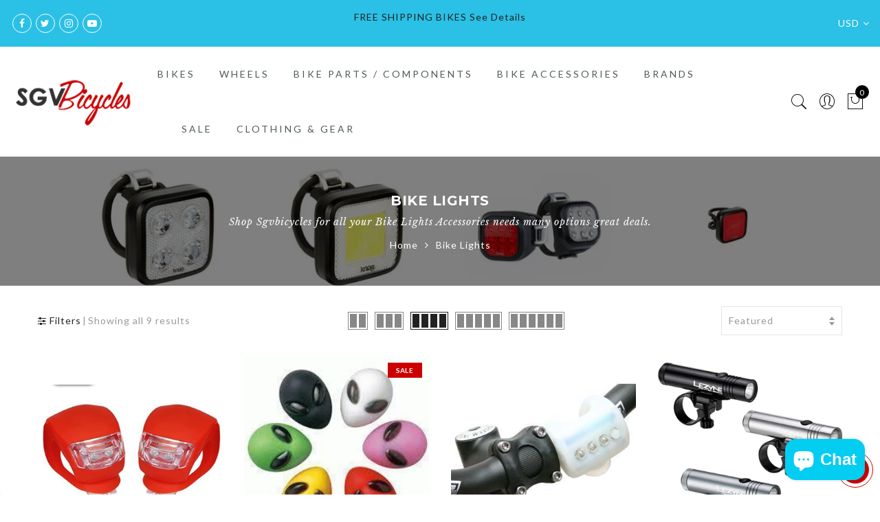

--- FILE ---
content_type: text/html; charset=utf-8
request_url: https://sgvbicycles.com/collections/bike-lights
body_size: 59801
content:
<!doctype html>
<html lang="en" class="no-js">
<head>
<meta name="google-site-verification" content="UmJRL4vHC8bjgCFX29OVDjU8BvwAYGmi6nhJMp4oNIY" />

<!-- Global site tag (gtag.js) - Google Ads: 998934589 -->
<script async src="https://www.googletagmanager.com/gtag/js?id=AW-998934589"></script>
<script>
  window.dataLayer = window.dataLayer || [];
  function gtag(){dataLayer.push(arguments);}
  gtag('js', new Date());

  gtag('config', 'AW-998934589');
</script>
  <meta charset="utf-8">
  <meta http-equiv="X-UA-Compatible" content="IE=edge,chrome=1">
  <meta name="viewport" content="width=device-width, initial-scale=1.0, maximum-scale=1.0, user-scalable=no">
  <meta name="theme-color" content="#7796a8">
  <meta name="format-detection" content="telephone=no">
  <link rel="canonical" href="https://sgvbicycles.com/collections/bike-lights">
  <meta name="google-site-verification" content="_ehhfg_Z5gafY07_ND9eC3j6nDXfmPEHoYyIIbJLSbg" />
  <script type="text/javascript">document.documentElement.className = document.documentElement.className.replace('no-js', 'yes-js js_active js')</script>

<title>Bike Lights | Sgvbicycles

&ndash; SGV Bicycles</title><meta name="description" content="Shop Sgvbicycles for all your Bike Lights Accessories needs many options great deals."><meta name="keywords" content=", SGV Bicycles , sgvbicycles.com"/><meta name="author" content="SGV"><!-- /snippets/social-meta-tags.liquid -->


<meta property="og:site_name" content="SGV Bicycles ">
<meta property="og:url" content="https://sgvbicycles.com/collections/bike-lights">
<meta property="og:title" content="Bike Lights">
<meta property="og:type" content="product.group">
<meta property="og:description" content="Shop Sgvbicycles for all your Bike Lights Accessories needs many options great deals."><meta property="og:image" content="http://sgvbicycles.com/cdn/shop/collections/Screen_Shot_2021-07-04_at_12.11.04_PM_1200x1200.png?v=1625425880">
<meta property="og:image:secure_url" content="https://sgvbicycles.com/cdn/shop/collections/Screen_Shot_2021-07-04_at_12.11.04_PM_1200x1200.png?v=1625425880">


  <meta name="twitter:site" content="@sgvbicycles">

<meta name="twitter:card" content="summary_large_image">
<meta name="twitter:title" content="Bike Lights">
<meta name="twitter:description" content="Shop Sgvbicycles for all your Bike Lights Accessories needs many options great deals.">
<style type="text/css">@keyframes load-ani {100% {-webkit-transform: rotate(360deg);transform: rotate(360deg); } }@-webkit-keyframes load-ani {100% {-webkit-transform: rotate(360deg); } }@keyframes fadeIn {from {opacity: 0; }to {opacity: 1; } }@-webkit-keyframes fadeIn {from {opacity: 0; }to {opacity: 1; } }@-webkit-keyframes progress-bar-stripes { from { background-position: 0 0 }to { background-position: 40px 0 }}@-moz-keyframes progress-bar-stripes { from { background-position: 0 0 }to { background-position: 40px 0 }}@keyframes progress-bar-stripes { from { background-position: 0 0 }to { background-position: 40px 0 }}html, body, div, span, applet, object, iframe,h1, h2, h3, h4, h5, h6, p, blockquote, pre,a, abbr, acronym, address, big, cite, code,del, dfn, em, img, ins, kbd, q, s, samp,small, strike, strong, sub, sup, tt, var,b, u, i, center,dl, dt, dd, ol, ul, li,fieldset, form, label, legend,table, caption, tbody, tfoot, thead, tr, th, td,article, aside, canvas, details, embed, figure, figcaption, footer, header, hgroup, menu, nav, output, ruby, section, summary,time, mark, audio, video {margin: 0;padding: 0;border: 0;font-size: 100%;font: inherit;vertical-align: geckoine;}article, aside, details, figcaption, figure, footer, header, hgroup, menu, nav, section {display: block;}body {font: 400 .875em/1.75 'Lato', Arial, Helvetica, sans-serif;color: #999;overflow-x: hidden;letter-spacing: 1px;}ul {list-style: inside;}ol {list-style: inside none decimal;}ul ul,ol ol {padding-left: 2rem;}ol, ul {list-style: none;}dfn,cite,em,i {font-style: italic;}blockquote, q {quotes: none;background: #f1f1f1;padding: 30px 25px 30px 60px;margin-bottom: 20px;position: relative;font-family: 'Libre Baskerville',serif;font-style: italic;display: block;}blockquote:before,q:before {position: absolute;content: '“';left: 25px;top: 0;font-size: 50px;color: #999;}blockquote p {margin-bottom: 1.4736842105em;}blockquote cite,blockquote small {color: #1a1a1a;display: block;font-size: 16px;font-size: 1rem;line-height: 1.75;}blockquote cite:before,blockquote small:before {content: "\2014\00a0";}blockquote em,blockquote i,blockquote cite {font-style: normal;}blockquote strong,blockquote b {font-weight: 400;}blockquote > :last-child {margin-bottom: 0;}blockquote p, q p {margin: 0;}dl {margin: 0 0 1.75em;}dt {font-weight: 700;}dd {margin: 0 0 1.75em;}table,th,td {border: 1px solid #e3e3e3;vertical-align: middle;}table {border-collapse: separate;border-spacing: 0;border-width: 1px 0 0 1px;margin: 1.5em 0 1.75em;width: 100%;}caption,th,td {font-weight: normal;text-align: left;}th {border-width: 0 1px 1px 0;font-weight: 700;}td {border-width: 0 1px 1px 0;}th,td {padding: 15px;}small {font-size: 75%;}address {font-style: italic;margin: 0 0 1.75em;}b, strong {font-weight: bold;}code,kbd,tt,var,samp,pre {font-family: Inconsolata, monospace;}pre {border: 1px solid #d1d1d1;font-size: 16px;font-size: 1rem;line-height: 1.3125;margin: 0 0 1.75em;max-width: 100%;overflow: auto;padding: 1.75em;white-space: pre;white-space: pre-wrap;word-wrap: break-word;}code {background-color: #d1d1d1;padding: 0.125em 0.25em;}abbr,acronym {border-bottom: 1px dotted #d1d1d1;cursor: help;}mark {background: #4d5959;padding: 0.125em 0.25em;text-decoration: none;color: #fff;}big {font-size: 125%;}sub,sup {font-size: 75%;line-height: 0;position: relative;vertical-align: geckoine;}sup {top: -0.5em;}sub {bottom: -0.25em;}a {color: #222;transition: all .3s;}a, a:hover, a:focus, a:active {text-decoration: none;outline: 0;}a:hover, a:active, a:focus {color: #b59677;}em {font-style: italic;font-family: 'libre baskerville', serif;}strong {font-weight: 700;}img {height: auto;max-width: 100%;vertical-align: middle;}h1, h2, h3, h4, h5, h6 {margin: 0.65em 0 0.5em;line-height: 1.428;font-family: 'Montserrat', sans-serif;color: #222;letter-spacing: 0.5px;}h1 {margin: 0;font-size: 2.6179em;}h2 {font-size: 2.0581em;}h3 {font-size: 1.618em;}h4 {font-size: 1.272em;}h5 {font-size: 1em;}h6 {font-size: .7682em;}p {margin-bottom: 1.3em;}h3.section-title {font-size: 20px;font-weight: bold;margin: 0;text-transform: uppercase;text-align: center;}.sub-title {font-family: "Libre Baskerville",serif;font-style: italic;font-size: 14px;color: #878787;font-weight: normal;margin-top: 0;}button, input, select, textarea {font-family: inherit;font-size: inherit;line-height: inherit;}input,button,textarea {transition: all .3s;}input:focus,button:focus,textarea:focus {outline: 0;box-shadow: none;}input:not([type="radio"]):not([type="checkbox"]),button,select,a.button {height: 40px;line-height: 1;}a.button {line-height: 40px;display: inline-block;font-size: 11px;}input:not([type="submit"]):not([type="checkbox"]),textarea,select {border: 1px solid #e3e3e3;font-size: 13px;outline: 0;padding: 0 15px;color: #999;font-family: 'Lato', sans-serif;letter-spacing: 1px;border-radius: 0;}input:not([type="submit"]):not([type="checkbox"]):focus,textarea:focus {border-color: #b59677;}textarea {padding: 15px;}input[type="submit"],button,a.button {cursor: pointer;border: 0;text-transform: uppercase;letter-spacing: 3px;padding: 0 27px 0 30px;background: #b59677;color: #fff;border-radius: 0;}a.button-o,input.button-o,button.button-o {line-height: 40px;display: inline-block;font-size: 11px;cursor: pointer;border: 1px solid #b59677;text-transform: uppercase;letter-spacing: 3px;padding: 0 27px 0 30px;color: #b59677;background: transparent;}a.button-o:hover,input.button-o:hover,button.button-o:hover {border: 1px solid #b59677;background: #b59677;color: #fff;}a.button-o-w {line-height: 40px;display: inline-block;font-size: 11px;cursor: pointer;border: 1px solid #fff;text-transform: uppercase;letter-spacing: 3px;padding: 0 27px 0 30px;color: #fff;}a.button-o-w:hover {border: 1px solid #b59677;background: #b59677;color: #fff;}input[type="submit"]:hover,button:hover,a.button:hover,input.get-rates.btn.button {opacity: .8;}a.button:hover {color: #fff;}button,input[type="submit"] {-webkit-appearance: button; }[disabled="disabled"],input[disabled="disabled"],button[disabled="disabled"] {cursor: not-allowed;opacity: .5;}::-webkit-input-placeholder {color: #c1c1c1;}:-moz-placeholder {color: #c1c1c1;}::-moz-placeholder {color: #c1c1c1;}:-ms-input-placeholder {color: #c1c1c1;}input:-webkit-autofill,input:-webkit-autofill:hover,input:-webkit-autofill:focus,input:-webkit-autofill:active {transition: background-color 5000s ease-in-out 0s;-webkit-box-shadow: 0 0 0px 1000px #fff inset;}@-moz-document url-prefix() {select:-moz-focusring, select::-moz-focus-inner { color: transparent !important; text-shadow: 0 0 0 #999 !important; background-image: none !important; border: 0;}}input:focus::-webkit-input-placeholder { color:transparent; }input:focus::-moz-placeholder { color:transparent;}input:focus:-ms-input-placeholder { color:transparent;}*, *:before, *:after {-webkit-box-sizing: border-box;box-sizing: border-box;}.clearfix:before,.clearfix:after {content: ' ';display: table;}.clearfix:after {clear: both;}.screen-reader-text {clip: rect(1px, 1px, 1px, 1px);height: 1px;overflow: hidden;position: absolute !important;width: 1px;}.wrapper-boxed #jas-wrapper {background-color: #fff;max-width: 1200px;margin: 0 auto;box-shadow: 0 1px 5px rgba(190,190,190,.26);}.wrapper-boxed #jas-wrapper .jas-container {margin-right: auto;margin-left: auto;padding-left: 15px;padding-right: 15px;}.wrapper-boxed #jas-header .header__mid,.wrapper-boxed.footer_sticky #jas-footer,.wrapper-boxed .gecko-cookies-popup,.wrapper-boxed .jas-sticky-nt-atc {max-width: 1200px;left: auto;right: auto;width: 100%;}#jas-header.header-2 .header__mid .jas_div_logo_2 {padding-right: 1rem;padding-left: 1rem;}.jas-top-sidebar .yith-shopify-ajax-product-filter {width: 25%;display: inline-table;}.jas-carousel,.jas-group-carousel {visibility: hidden;opacity: 0;transition: all .3s;}.jas-carousel.slick-initialized,.jas-group-carousel.slick_loaded {visibility: visible;opacity: 1;}.custom_jewellery.about-shop {box-shadow: 1px 1px 9px rgba(0, 0, 0, 0.17);margin-top: -50px;text-align: center;margin-right: 20px;margin-bottom: 20px;margin-left: 20px;padding: 20px;z-index: 2;background-color: #ffffff;}.jas-row {display: -webkit-flex;display: -ms-flexbox;display: flex;-webkit-flex: 0 1 auto;-ms-flex: 0 1 auto;-webkit-box-flex: 0;flex: 0 1 auto;-webkit-flex-direction: row;-ms-flex-direction: row;-webkit-box-orient: horizontal;-webkit-box-direction: normal;flex-direction: row;-webkit-flex-wrap: wrap;-ms-flex-wrap: wrap;flex-wrap: wrap;margin-right: -1rem;margin-left: -1rem;}.flex {display: -webkit-flex;display: -ms-flexbox;display: -webkit-box;display: flex;}.flex .grow {-webkit-flex: 1 1 auto;-ms-flex: 1 1 auto;-webkit-box-flex: 1;flex: 1 1 auto;}.flex.column {-webkit-flex-direction: column;-ms-flex-direction: column;-webkit-box-orient: vertical;-webkit-box-direction: column;flex-direction: column;}.jas-full {position: relative;width: 100%}.jas-container,.jas-row.wide {margin: auto;}.jas-container {max-width: 100%;}.jas-row.reverse {-webkit-flex-direction: row-reverse;-ms-flex-direction: row-reverse;-webkit-box-orient: horizontal;-webkit-box-direction: reverse;flex-direction: row-reverse;}.jas-col.reverse {-webkit-flex-direction: column-reverse;-ms-flex-direction: column-reverse;-webkit-box-orient: vertical;-webkit-box-direction: reverse;flex-direction: column-reverse;}.jas-col-xs, .jas-col-xs-1, .jas-col-xs-2, .jas-col-xs-3, .jas-col-xs-4, .jas-col-xs-5, .jas-col-xs-6, .jas-col-xs-7, .jas-col-xs-8, .jas-col-xs-9, .jas-col-xs-10, .jas-col-xs-11, .jas-col-xs-12 {box-sizing: border-box;-webkit-flex: 0 0 auto;-ms-flex: 0 0 auto;-webkit-box-flex: 0;flex: 0 0 auto;padding-right: 1rem;padding-left: 1rem;}.jas-col-xs {-webkit-flex-grow: 1;-ms-flex-positive: 1;-webkit-box-flex: 1;flex-grow: 1;-ms-flex-preferred-size: 0;-webkit-flex-basis: 0;flex-basis: 0;max-width: 100%;}.jas-col-xs-1 {-ms-flex-preferred-size: 8.333%;-webkit-flex-basis: 8.333%;flex-basis: 8.333%;max-width: 8.333%;}.jas-col-xs-2 {-ms-flex-preferred-size: 16.666%;-webkit-flex-basis: 16.666%;flex-basis: 16.666%;max-width: 16.666%;}.jas-col-xs-3 {-ms-flex-preferred-size: 25%;-webkit-flex-basis: 25%;flex-basis: 25%;max-width: 25%;}.jas-col-xs-4 {-ms-flex-preferred-size: 33.333%;-webkit-flex-basis: 33.333%;flex-basis: 33.333%;max-width: 33.333%;}.jas-col-xs-5 {-ms-flex-preferred-size: 41.666%;-webkit-flex-basis: 41.666%;flex-basis: 41.666%;max-width: 41.666%;}.jas-col-xs-6 {-ms-flex-preferred-size: 50%;-webkit-flex-basis: 50%;flex-basis: 50%;max-width: 50%;}.jas-col-xs-7 {-ms-flex-preferred-size: 58.333%;-webkit-flex-basis: 58.333%;flex-basis: 58.333%;max-width: 58.333%;}.jas-col-xs-8 {-ms-flex-preferred-size: 66.666%;-webkit-flex-basis: 66.666%;flex-basis: 66.666%;max-width: 66.666%;}.jas-col-xs-9 {-ms-flex-preferred-size: 75%;-webkit-flex-basis: 75%;flex-basis: 75%;max-width: 75%;}.jas-col-xs-10 {-ms-flex-preferred-size: 83.333%;-webkit-flex-basis: 83.333%;flex-basis: 83.333%;max-width: 83.333%;}.jas-col-xs-11 {-ms-flex-preferred-size: 91.666%;-webkit-flex-basis: 91.666%;flex-basis: 91.666%;max-width: 91.666%;}.jas-col-xs-12 {-ms-flex-preferred-size: 100%;-webkit-flex-basis: 100%;flex-basis: 100%;max-width: 100%;} .jas-masonry .jas-col-xs-6,.categories-masonry .jas-col-xs-6{width: 50%;} .jas-masonry .jas-col-xs-12,.categories-masonry .jas-col-xs-12{width: 100%;}.jas-masonry .jas-col-md-12{width: 100%;max-width: 100%;flex-basis: 100%}.jas-col-xs-offset-1 {margin-left: 8.333%;}.jas-col-xs-offset-2 {margin-left: 16.666%;}.jas-col-xs-offset-3 {margin-left: 25%;}.jas-col-xs-offset-4 {margin-left: 33.333%;}.jas-col-xs-offset-5 {margin-left: 41.666%;}.jas-col-xs-offset-6 {margin-left: 50%;}.jas-col-xs-offset-7 {margin-left: 58.333%;}.jas-col-xs-offset-8 {margin-left: 66.666%;}.jas-col-xs-offset-9 {margin-left: 75%;}.jas-col-xs-offset-10 {margin-left: 83.333%;}.jas-col-xs-offset-11 {margin-left: 91.666%;}.start-xs {-webkit-justify-content: flex-start;-ms-flex-pack: start;-webkit-box-pack: start;justify-content: flex-start;text-align: start;}.center-xs {-webkit-justify-content: center;-ms-flex-pack: center;-webkit-box-pack: center;justify-content: center;text-align: center;}.end-xs {-webkit-justify-content: flex-end;-ms-flex-pack: end;-webkit-box-pack: end;justify-content: flex-end;text-align: end;}.top-xs {-webkit-align-items: flex-start;-ms-flex-align: start;-webkit-box-align: start;align-items: flex-start;}.middle-xs {-webkit-align-items: center;-ms-flex-align: center;-webkit-box-align: center;align-items: center;}.bottom-xs {-webkit-align-items: flex-end;-ms-flex-align: end;-webkit-box-align: end;align-items: flex-end;}.around-xs {-webkit-justify-content: space-around;-ms-flex-pack: distribute;justify-content: space-around;}.between-xs {-webkit-justify-content: space-between;-ms-flex-pack: justify;-webkit-box-pack: justify;justify-content: space-between;}.first-xs {-webkit-order: -1;-ms-flex-order: -1;-webkit-box-ordinal-group: 0;order: -1;}.last-xs {-webkit-order: 1;-ms-flex-order: 1;-webkit-box-ordinal-group: 2;order: 1;}@media only screen and (min-width: 48em) {.jas-container {width: 46rem;}.jas-masonry .jas-col-sm-4,.categories-masonry .jas-col-sm-4 {width: 33.333%;}.jas-masonry .jas-col-sm-2,.categories-masonry .jas-col-sm-2 {width: 16.666%;}.jas-masonry .jas-col-sm-3,.categories-masonry .jas-col-sm-3 {width: 25%;}.template-collection .jas-masonry.metro .size-6 ~ .jas-col-sm-4{-ms-flex-preferred-size: 50%;-webkit-flex-basis: 50%;flex-basis: 50%;max-width: 50%;width: 50%;} .template-collection .jas-masonry.metro .size-6 ~ .jas-col-md-12{width: 100%;}.jas-masonry .jas-col-sm-6,.categories-masonry .jas-col-sm-6 {width: 50%;}.jas-col-sm,.jas-col-sm-1,.jas-col-sm-2,.jas-col-sm-3,.jas-col-sm-4,.jas-col-sm-5,.jas-col-sm-6,.jas-col-sm-7,.jas-col-sm-8,.jas-col-sm-9,.jas-col-sm-10,.jas-col-sm-11,.jas-col-sm-12 {box-sizing: border-box;-webkit-flex: 0 0 auto;-ms-flex: 0 0 auto;-webkit-box-flex: 0;flex: 0 0 auto;padding-right: 1rem;padding-left: 1rem;}.jas-col-sm {-webkit-flex-grow: 1;-ms-flex-positive: 1;-webkit-box-flex: 1;flex-grow: 1;-ms-flex-preferred-size: 0;-webkit-flex-basis: 0;flex-basis: 0;max-width: 100%;}.jas-col-sm-1 {-ms-flex-preferred-size: 8.333%;-webkit-flex-basis: 8.333%;flex-basis: 8.333%;max-width: 8.333%;}.jas-col-sm-2 {-ms-flex-preferred-size: 16.666%;-webkit-flex-basis: 16.666%;flex-basis: 16.666%;max-width: 16.666%;}.jas-col-sm-3 {-ms-flex-preferred-size: 25%;-webkit-flex-basis: 25%;flex-basis: 25%;max-width: 25%;}.jas-col-sm-4 {-ms-flex-preferred-size: 33.333%;-webkit-flex-basis: 33.333%;flex-basis: 33.333%;max-width: 33.333%;}.jas-col-sm-5 {-ms-flex-preferred-size: 41.666%;-webkit-flex-basis: 41.666%;flex-basis: 41.666%;max-width: 41.666%;}.jas-col-sm-6 {-ms-flex-preferred-size: 50%;-webkit-flex-basis: 50%;flex-basis: 50%;max-width: 50%;}.jas-top-sidebar .yith-shopify-ajax-product-filter {width: 50%;}.jas-col-sm-7 {-ms-flex-preferred-size: 58.333%;-webkit-flex-basis: 58.333%;flex-basis: 58.333%;max-width: 58.333%;}.jas-col-sm-8 {-ms-flex-preferred-size: 66.666%;-webkit-flex-basis: 66.666%;flex-basis: 66.666%;max-width: 66.666%;}.jas-col-sm-9 {-ms-flex-preferred-size: 75%;-webkit-flex-basis: 75%;flex-basis: 75%;max-width: 75%;}.jas-col-sm-10 {-ms-flex-preferred-size: 83.333%;-webkit-flex-basis: 83.333%;flex-basis: 83.333%;max-width: 83.333%;}.jas-col-sm-11 {-ms-flex-preferred-size: 91.666%;-webkit-flex-basis: 91.666%;flex-basis: 91.666%;max-width: 91.666%;}.jas-col-sm-12 {-ms-flex-preferred-size: 100%;-webkit-flex-basis: 100%;flex-basis: 100%;max-width: 100%;}.jas-col-sm-offset-1 {margin-left: 8.333%;}.jas-col-sm-offset-2 {margin-left: 16.666%;}.jas-col-sm-offset-3 {margin-left: 25%;}.jas-col-sm-offset-4 {margin-left: 33.333%;}.jas-col-sm-offset-5 {margin-left: 41.666%;}.jas-col-sm-offset-6 {margin-left: 50%;}.jas-col-sm-offset-7 {margin-left: 58.333%;}.jas-col-sm-offset-8 {margin-left: 66.666%;}.jas-col-sm-offset-9 {margin-left: 75%;}.jas-col-sm-offset-10 {margin-left: 83.333%;}.jas-col-sm-offset-11 {margin-left: 91.666%;}.start-sm {-webkit-justify-content: flex-start;-ms-flex-pack: start;-webkit-box-pack: start;justify-content: flex-start;text-align: start;}.center-sm {-webkit-justify-content: center;-ms-flex-pack: center;-webkit-box-pack: center;justify-content: center;text-align: center;}.end-sm {-webkit-justify-content: flex-end;-ms-flex-pack: end;-webkit-box-pack: end;justify-content: flex-end;text-align: end;}.top-sm {-webkit-align-items: flex-start;-ms-flex-align: start;-webkit-box-align: start;align-items: flex-start;}.middle-sm {-webkit-align-items: center;-ms-flex-align: center;-webkit-box-align: center;align-items: center;}.bottom-sm {-webkit-align-items: flex-end;-ms-flex-align: end;-webkit-box-align: end;align-items: flex-end;}.around-sm {-webkit-justify-content: space-around;-ms-flex-pack: distribute;justify-content: space-around;}.between-sm {-webkit-justify-content: space-between;-ms-flex-pack: justify;-webkit-box-pack: justify;justify-content: space-between;}.first-sm {-webkit-order: -1;-ms-flex-order: -1;-webkit-box-ordinal-group: 0;order: -1;}.last-sm {-webkit-order: 1;-ms-flex-order: 1;-webkit-box-ordinal-group: 2;order: 1;}}@media only screen and (min-width: 62em) {.jas-container {width: 61rem;}.jas-masonry .jas-col-md-2,.categories-masonry .jas-col-md-3 {width: 16.666%;}.jas-masonry .jas-col-md-3,.categories-masonry .jas-col-md-3 {width: 25%;}.jas-masonry .jas-col-md-4,.categories-masonry .jas-col-md-4 {width: 33.333%;}.jas-masonry .jas-col-md-6,.categories-masonry .jas-col-md-6 {width: 50%;}.grid-sizer.size-3 {width: 25%;}.grid-sizer.size-4 {width: 33.3%;}.grid-sizer.size-6 {width: 50%;}.grid-sizer.size-15 {width: 20%;}.custom_jewellery.about-shop {text-align: left;box-shadow: 1px 1px 9px rgba(0, 0, 0, 0.17);margin-top: 20px;margin-bottom: 20px;margin-right: 0;margin-left: -80px;padding: 40px;background-color: #ffffff;}.jas-col-md,.jas-col-md-1,.jas-col-md-2,.jas-col-md-3,.jas-col-md-4,.jas-col-md-5,.jas-col-md-6,.jas-col-md-7,.jas-col-md-8,.jas-col-md-9,.jas-col-md-10,.jas-col-md-11,.jas-col-md-12 {box-sizing: border-box;-webkit-flex: 0 0 auto;-ms-flex: 0 0 auto;-webkit-box-flex: 0;flex: 0 0 auto;padding-right: 1rem;padding-left: 1rem;}.jas-col-md {-webkit-flex-grow: 1;-ms-flex-positive: 1;-webkit-box-flex: 1;flex-grow: 1;-ms-flex-preferred-size: 0;-webkit-flex-basis: 0;flex-basis: 0;max-width: 100%;}.jas-col-md-1 {-ms-flex-preferred-size: 8.333%;-webkit-flex-basis: 8.333%;flex-basis: 8.333%;max-width: 8.333%;}.jas-col-md-2 {-ms-flex-preferred-size: 16.666%;-webkit-flex-basis: 16.666%;flex-basis: 16.666%;max-width: 16.666%;}.jas-col-md-3 {-ms-flex-preferred-size: 25%;-webkit-flex-basis: 25%;flex-basis: 25%;max-width: 25%;}.jas-col-md-15 {-ms-flex-preferred-size: 20%;-webkit-flex-basis: 20%;flex-basis: 20%;max-width: 20%;}.jas-col-md-4 {-ms-flex-preferred-size: 33.333%;-webkit-flex-basis: 33.333%;flex-basis: 33.333%;max-width: 33.333%;}.jas-col-md-5 {-ms-flex-preferred-size: 41.666%;-webkit-flex-basis: 41.666%;flex-basis: 41.666%;max-width: 41.666%;}.jas-col-md-6 {-ms-flex-preferred-size: 50%;-webkit-flex-basis: 50%;flex-basis: 50%;max-width: 50%;}.jas-col-md-7 {-ms-flex-preferred-size: 58.333%;-webkit-flex-basis: 58.333%;flex-basis: 58.333%;max-width: 58.333%;}.jas-col-md-8 {-ms-flex-preferred-size: 66.666%;-webkit-flex-basis: 66.666%;flex-basis: 66.666%;max-width: 66.666%;}.jas-col-md-9 {-ms-flex-preferred-size: 75%;-webkit-flex-basis: 75%;flex-basis: 75%;max-width: 75%;}.jas-col-md-10 {-ms-flex-preferred-size: 83.333%;-webkit-flex-basis: 83.333%;flex-basis: 83.333%;max-width: 83.333%;}.jas-col-md-11 {-ms-flex-preferred-size: 91.666%;-webkit-flex-basis: 91.666%;flex-basis: 91.666%;max-width: 91.666%;}.jas-col-md-12 {-ms-flex-preferred-size: 100%;-webkit-flex-basis: 100%;flex-basis: 100%;max-width: 100%;}.jas-col-md-offset-1 {margin-left: 8.333%;}.jas-col-md-offset-2 {margin-left: 16.666%;}.jas-col-md-offset-3 {margin-left: 25%;}.jas-col-md-offset-4 {margin-left: 33.333%;}.jas-col-md-offset-5 {margin-left: 41.666%;}.jas-col-md-offset-6 {margin-left: 50%;}.jas-col-md-offset-7 {margin-left: 58.333%;}.jas-col-md-offset-8 {margin-left: 66.666%;}.jas-col-md-offset-9 {margin-left: 75%;}.jas-col-md-offset-10 {margin-left: 83.333%;}.jas-col-md-offset-11 {margin-left: 91.666%;}.start-md {-webkit-justify-content: flex-start;-ms-flex-pack: start;-webkit-box-pack: start;justify-content: flex-start;text-align: start;}.center-md {-webkit-justify-content: center;-ms-flex-pack: center;-webkit-box-pack: center;justify-content: center;text-align: center;}.end-md {-webkit-justify-content: flex-end;-ms-flex-pack: end;-webkit-box-pack: end;justify-content: flex-end;text-align: end;}.top-md {-webkit-align-items: flex-start;-ms-flex-align: start;-webkit-box-align: start;align-items: flex-start;}.middle-md {-webkit-align-items: center;-ms-flex-align: center;-webkit-box-align: center;align-items: center;}.bottom-md {-webkit-align-items: flex-end;-ms-flex-align: end;-webkit-box-align: end;align-items: flex-end;}.around-md {-webkit-justify-content: space-around;-ms-flex-pack: distribute;justify-content: space-around;}.between-md {-webkit-justify-content: space-between;-ms-flex-pack: justify;-webkit-box-pack: justify;justify-content: space-between;}.first-md {-webkit-order: -1;-ms-flex-order: -1;-webkit-box-ordinal-group: 0;order: -1;}.last-md {-webkit-order: 1;-ms-flex-order: 1;-webkit-box-ordinal-group: 2;order: 1;}.hide-md, .pe-7s-close.hide-md {display: none;}}@media only screen and (min-width: 75em) {.jas-container {width: 73.125rem;}.jas-col-lg,.jas-col-lg-1,.jas-col-lg-2,.jas-col-lg-3,.jas-col-lg-4,.jas-col-lg-5,.jas-col-lg-6,.jas-col-lg-7,.jas-col-lg-8,.jas-col-lg-9,.jas-col-lg-10,.jas-col-lg-11,.jas-col-lg-12 {box-sizing: border-box;-webkit-flex: 0 0 auto;-ms-flex: 0 0 auto;-webkit-box-flex: 0;flex: 0 0 auto;padding-right: 1rem;padding-left: 1rem;}.jas-col-lg {-webkit-flex-grow: 1;-ms-flex-positive: 1;-webkit-box-flex: 1;flex-grow: 1;-ms-flex-preferred-size: 0;-webkit-flex-basis: 0;flex-basis: 0;max-width: 100%;}.jas-col-lg-1 {-ms-flex-preferred-size: 8.333%;-webkit-flex-basis: 8.333%;flex-basis: 8.333%;max-width: 8.333%;}.jas-col-lg-2 {-ms-flex-preferred-size: 16.666%;-webkit-flex-basis: 16.666%;flex-basis: 16.666%;max-width: 16.666%;}.jas-col-lg-3 {-ms-flex-preferred-size: 25%;-webkit-flex-basis: 25%;flex-basis: 25%;max-width: 25%;}.jas-col-lg-4 {-ms-flex-preferred-size: 33.333%;-webkit-flex-basis: 33.333%;flex-basis: 33.333%;max-width: 33.333%;}.jas-col-lg-5 {-ms-flex-preferred-size: 41.666%;-webkit-flex-basis: 41.666%;flex-basis: 41.666%;max-width: 41.666%;}.jas-col-lg-6 {-ms-flex-preferred-size: 50%;-webkit-flex-basis: 50%;flex-basis: 50%;max-width: 50%;}.jas-col-lg-7 {-ms-flex-preferred-size: 58.333%;-webkit-flex-basis: 58.333%;flex-basis: 58.333%;max-width: 58.333%;}.jas-col-lg-8 {-ms-flex-preferred-size: 66.666%;-webkit-flex-basis: 66.666%;flex-basis: 66.666%;max-width: 66.666%;}.jas-col-lg-9 {-ms-flex-preferred-size: 75%;-webkit-flex-basis: 75%;flex-basis: 75%;max-width: 75%;}.jas-col-lg-10 {-ms-flex-preferred-size: 83.333%;-webkit-flex-basis: 83.333%;flex-basis: 83.333%;max-width: 83.333%;}.jas-col-lg-11 {-ms-flex-preferred-size: 91.666%;-webkit-flex-basis: 91.666%;flex-basis: 91.666%;max-width: 91.666%;}.jas-col-lg-12 {-ms-flex-preferred-size: 100%;-webkit-flex-basis: 100%;flex-basis: 100%;max-width: 100%;}.jas-col-lg-offset-1 {margin-left: 8.333%;}.jas-col-lg-offset-2 {margin-left: 16.666%;}.jas-col-lg-offset-3 {margin-left: 25%;}.jas-col-lg-offset-4 {margin-left: 33.333%;}.jas-col-lg-offset-5 {margin-left: 41.666%;}.jas-col-lg-offset-6 {margin-left: 50%;}.jas-col-lg-offset-7 {margin-left: 58.333%;}.jas-col-lg-offset-8 {margin-left: 66.666%;}.jas-col-lg-offset-9 {margin-left: 75%;}.jas-col-lg-offset-10 {margin-left: 83.333%;}.jas-col-lg-offset-11 {margin-left: 91.666%;}.start-lg {-webkit-justify-content: flex-start;-ms-flex-pack: start;-webkit-box-pack: start;justify-content: flex-start;text-align: start;}.center-lg {-webkit-justify-content: center;-ms-flex-pack: center;-webkit-box-pack: center;justify-content: center;text-align: center;}.end-lg {-webkit-justify-content: flex-end;-ms-flex-pack: end;-webkit-box-pack: end;justify-content: flex-end;text-align: end;}.top-lg {-webkit-align-items: flex-start;-ms-flex-align: start;-webkit-box-align: start;align-items: flex-start;}.middle-lg {-webkit-align-items: center;-ms-flex-align: center;-webkit-box-align: center;align-items: center;}.bottom-lg {-webkit-align-items: flex-end;-ms-flex-align: end;-webkit-box-align: end;align-items: flex-end;}.around-lg {-webkit-justify-content: space-around;-ms-flex-pack: distribute;justify-content: space-around;}.between-lg {-webkit-justify-content: space-between;-ms-flex-pack: justify;-webkit-box-pack: justify;justify-content: space-between;}.first-lg {-webkit-order: -1;-ms-flex-order: -1;-webkit-box-ordinal-group: 0;order: -1;}.last-lg {-webkit-order: 1;-ms-flex-order: 1;-webkit-box-ordinal-group: 2;order: 1;}}.grid-sizer {min-height: 1px;float: left;position: absolute;}.template-collection .grid-sizer.size-4 {width: 33.3%;}.template-collection .grid-sizer.size-6 {width: 50%;}.mg__0 { margin: 0; }.mt__0 { margin-top: 0; }.mb__0 { margin-bottom: 0;}.mt__5 { margin-top: 5px; }.mt__10{ margin-top: 10px;}.mt__15{ margin-top: 15px;}.mt__20{ margin-top: 20px;}.mt__25{ margin-top: 25px;}.mt__30{ margin-top: 30px;}.mt__35{ margin-top: 35px;}.mt__40{ margin-top: 40px;}.mt__45{ margin-top: 45px;}.mt__50{ margin-top: 50px;}.mt__55{ margin-top: 55px;}.mt__60{ margin-top: 60px;}.mt__65{ margin-top: 65px;}.mt__70{ margin-top: 70px;}.mt__75{ margin-top: 75px;}.mt__80{ margin-top: 80px;}.mt__85{ margin-top: 85px;}.mt__90{ margin-top: 90px;}.mt__95{ margin-top: 95px;}.mt__100 { margin-top: 100px; }.mr__5 { margin-right: 5px; }.mr__10{ margin-right: 10px;}.mr__15{ margin-right: 15px;}.mr__20{ margin-right: 20px;}.mr__25{ margin-right: 25px;}.mr__30{ margin-right: 30px;}.mr__35{ margin-right: 35px;}.mr__40{ margin-right: 40px;}.mr__45{ margin-right: 45px;}.mr__50{ margin-right: 50px;}.mr__55{ margin-right: 55px;}.mr__60{ margin-right: 60px;}.mr__65{ margin-right: 65px;}.mr__70{ margin-right: 70px;}.mr__75{ margin-right: 75px;}.mr__80{ margin-right: 80px;}.mr__85{ margin-right: 85px;}.mr__90{ margin-right: 90px;}.mr__95{ margin-right: 95px;}.mr__100 { margin-right: 100px; }.mb__5 { margin-bottom: 5px;}.mb__10{ margin-bottom: 10px; }.mb__15{ margin-bottom: 15px; }.mb__20{ margin-bottom: 20px; }.mb__25{ margin-bottom: 25px; }.mb__30{ margin-bottom: 30px; }.mb__35{ margin-bottom: 35px; }.mb__40{ margin-bottom: 40px; }.mb__45{ margin-bottom: 45px; }.mb__50{ margin-bottom: 50px; }.mb__55{ margin-bottom: 55px; }.mb__60{ margin-bottom: 60px; }.mb__65{ margin-bottom: 65px; }.mb__70{ margin-bottom: 70px; }.mb__75{ margin-bottom: 75px; }.mb__80{ margin-bottom: 80px; }.mb__85{ margin-bottom: 85px; }.mb__90{ margin-bottom: 90px; }.mb__95{ margin-bottom: 95px; }.mb__100 { margin-bottom: 100px;}.ml__5 { margin-left: 5px;}.ml__10{ margin-left: 10px; }.ml__15{ margin-left: 15px; }.ml__20{ margin-left: 20px; }.ml__25{ margin-left: 25px; }.ml__30{ margin-left: 30px; }.ml__35{ margin-left: 35px; }.ml__40{ margin-left: 40px; }.ml__45{ margin-left: 45px; }.ml__50{ margin-left: 50px; }.ml__55{ margin-left: 55px; }.ml__60{ margin-left: 60px; }.ml__65{ margin-left: 65px; }.ml__70{ margin-left: 70px; }.ml__75{ margin-left: 75px; }.ml__80{ margin-left: 80px; }.ml__85{ margin-left: 85px; }.ml__90{ margin-left: 90px; }.ml__95{ margin-left: 95px; }.ml__100 { margin-left: 100px;}.pd__0 { padding: 0;}.pt__5 { padding-top: 5px;}.pt__10{ padding-top: 10px; }.pt__15{ padding-top: 15px; }.pt__20{ padding-top: 20px; }.pt__25{ padding-top: 25px; }.pt__30{ padding-top: 30px; }.pt__35{ padding-top: 35px; }.pt__40{ padding-top: 40px; }.pt__45{ padding-top: 45px; }.pt__50{ padding-top: 50px; }.pt__55{ padding-top: 55px; }.pt__60{ padding-top: 60px; }.pt__65{ padding-top: 65px; }.pt__70{ padding-top: 70px; }.pt__75{ padding-top: 75px; }.pt__80{ padding-top: 80px; }.pt__85{ padding-top: 85px; }.pt__90{ padding-top: 90px; }.pt__95{ padding-top: 95px; }.pt__100 { padding-top: 100px;}.pr__0 { padding-right: 0;}.pr__5 { padding-right: 5px;}.pr__10{ padding-right: 10px; }.pr__15{ padding-right: 15px; }.pr__20{ padding-right: 20px; }.pr__25{ padding-right: 25px; }.pr__30{ padding-right: 30px; }.pr__35{ padding-right: 35px; }.pr__40{ padding-right: 40px; }.pr__45{ padding-right: 45px; }.pr__50{ padding-right: 50px; }.pr__55{ padding-right: 55px; }.pr__60{ padding-right: 60px; }.pr__65{ padding-right: 65px; }.pr__70{ padding-right: 70px; }.pr__75{ padding-right: 75px; }.pr__80{ padding-right: 80px; }.pr__85{ padding-right: 85px; }.pr__90{ padding-right: 90px; }.pr__95{ padding-right: 95px; }.pr__100 { padding-right: 100px;}.pb__0 { padding-bottom: 0; }.pb__5 { padding-bottom: 5px; }.pb__10{ padding-bottom: 10px;}.pb__15{ padding-bottom: 15px;}.pb__20{ padding-bottom: 20px;}.pb__25{ padding-bottom: 25px;}.pb__30{ padding-bottom: 30px;}.pb__35{ padding-bottom: 35px;}.pb__40{ padding-bottom: 40px;}.pb__45{ padding-bottom: 45px;}.pb__50{ padding-bottom: 50px;}.pb__55{ padding-bottom: 55px;}.pb__60{ padding-bottom: 60px;}.pb__65{ padding-bottom: 65px;}.pb__70{ padding-bottom: 70px;}.pb__75{ padding-bottom: 75px;}.pb__80{ padding-bottom: 80px;}.pb__85{ padding-bottom: 85px;}.pb__90{ padding-bottom: 90px;}.pb__95{ padding-bottom: 95px;}.pb__100 { padding-bottom: 100px; }.pl__0 { padding-left: 0; }.pl__5 { padding-left: 5px; }.pl__10{ padding-left: 10px;}.pl__15{ padding-left: 15px;}.pl__20{ padding-left: 20px;}.pl__25{ padding-left: 25px;}.pl__30{ padding-left: 30px;}.pl__35{ padding-left: 35px;}.pl__40{ padding-left: 40px;}.pl__45{ padding-left: 45px;}.pl__50{ padding-left: 50px;}.pl__55{ padding-left: 55px;}.pl__60{ padding-left: 60px;}.pl__65{ padding-left: 65px;}.pl__70{ padding-left: 70px;}.pl__75{ padding-left: 75px;}.pl__80{ padding-left: 80px;}.pl__85{ padding-left: 85px;}.pl__90{ padding-left: 90px;}.pl__95{ padding-left: 95px;}.pl__100 { padding-left: 100px; }.w__100 { width: 100%; }.h__100 { height: 100%; }.jas__100 { width: 100% !important; }.br__50 { -ms-border-radius: 50%; border-radius: 50%; }.fs__10 { font-size: 10px; }.fs__12 { font-size: 12px; }.fs__13 { font-size: 13px; }.fs__14, .fa { font-size: 14px; }.fs__16 { font-size: 16px; }.fs__18 { font-size: 18px; }.fs__20 { font-size: 20px; }.fs__25 { font-size: 25px; }.fs__30 { font-size: 30px; }.fs__50 { font-size: 50px; }.fs__60 { font-size: 60px; }.db{ display: block;}.dn{ display: none; }.dib { display: inline-block; }.tl { text-align: left; }.tc { text-align: center; }.tr { text-align: right;}.fl { float: left; }.fr { float: right; }.pa { position: absolute; }.pr { position: relative; }.pf { position: fixed;}.pa-center {position: absolute;top: 50%;left: 50%;margin: 0;white-space: nowrap;-webkit-transform: translate3D(-50%, -50%, 0);-moz-transform: translate3D(-50%, -50%, 0);-ms-transform: translate3D(-50%, -50%, 0);-o-transform: translate3D(-50%, -50%, 0);transform: translate3D(-50%, -50%, 0);}.pa-bt {position: absolute;bottom: 60px;left: 40px;}.pa-top {position: absolute;top: 60px;left: 60px;}.cb { color: #000; }.cd { color: #222; }.cp, .chp:hover,.jas-currency ul a.selected { color: #b59677; }.cw, .bghp:hover, .bghp:active, .bghp:focus { color: #fff; }.cg { color: #878787;}.cgreen, .chg:hover { color: #90c11a;}.fwsb {font-weight: 600;}.bgb { background: #000; }.bgbl { background: #3e3e3e; } /* Black Lighter */.bgp, .bghp:hover { background: #b59677; }.bgd { background: #4d5959; }.tu { text-transform: uppercase; }.fwb { font-weight: 700; }.ls__1 { letter-spacing: 1px; }.ls__2 { letter-spacing: 2px; }.ls__3 { letter-spacing: 3px; }.ls__4 { letter-spacing: 4px; }.ls__5 { letter-spacing: 5px; }.ts__03 { transition: all .3s; }.ts__04 { transition: all .4s; }.ts__05 { transition: all .5s; }.lh__1 { line-height: 1; }.f__lato{ font-family: 'Lato', sans-serif; }.f__mont { font-family: 'Montserrat', sans-serif; }.f__libre { font-family: 'Libre Baskerville', serif; font-style: italic; }.oh { overflow: hidden; }.bdt { border-top: 2px solid #f3f3f3; }.bdb { border-bottom: 2px solid #f3f3f3; }.slick-slider {position: relative;display: block;box-sizing: border-box;-webkit-user-select: none;-moz-user-select: none;-ms-user-select: none;user-select: none;-webkit-touch-callout: none;-khtml-user-select: none;-ms-touch-action: pan-y;touch-action: pan-y;-webkit-tap-highlight-color: transparent;}.slick-slider .slick-track, .slick-slider .slick-list {-webkit-transform: translate3d(0, 0, 0);-moz-transform: translate3d(0, 0, 0);-ms-transform: translate3d(0, 0, 0);-o-transform: translate3d(0, 0, 0);transform: translate3d(0, 0, 0);}.p-nav-outside .slick-slide img{width: 100%;}.p-nav-outside .slick-slide:not(:last-child) {margin-right: 10px;margin-bottom: 10px;}.categories-space-0 {margin-left: 0;margin-right: 0;}.categories-space-0 .jas-item-category{padding-left: 0px;padding-right: 0px;margin-bottom: 0px;}.categories-space-2 {margin-left: -1px;margin-right: -1px;}.categories-space-2 .jas-item-category{padding-left: 1px;padding-right: 1px;margin-bottom: 2px;}.categories-space-6 {margin-left: -3px;margin-right: -3px;}.categories-space-6 .jas-item-category{padding-left: 3px;padding-right: 3px;margin-bottom: 6px;}.categories-space-10 {margin-left: -5px;margin-right: -5px;}.categories-space-10 .jas-item-category{padding-left: 5px;padding-right: 5px;margin-bottom: 10px;}.categories-space-20 {margin-left: -10px;margin-right: -10px;}.categories-space-20 .jas-item-category{padding-left: 10px;padding-right: 10px;margin-bottom: 20px;}.categories-space-30 {margin-left: -15px;margin-right: -15px;}.categories-space-30 .jas-item-category{padding-left: 15px;padding-right: 15px;margin-bottom: 30px;}.jas-cat-thumb img, .jas-item-category .jas-cat-url {width: 100%;}.jas-item-category{margin-bottom: 30px;}.jas-item-category.jas-cat-url-overlay {position: absolute;top: 0;left: 0;right: 0;bottom: 0;}.categories-style-carousel .vc_carousel_container {margin-left: 0;margin-right: 0;}.categories-style-carousel .vc_carousel_container .owl-carousel-item-inner {padding-left: 0;padding-right: 0;}.jas_cat_default .jas-cat-content {position: relative;overflow: hidden;text-align: center;}.jas_cat_default .jas-cat-content > a {display: block;backface-visibility: hidden;-webkit-backface-visibility: hidden;perspective: 800px;-webkit-perspective: 800px;-webkit-transition: all 0.6s ease-in-out;-moz-transition: all 0.6s ease-in-out;-o-transition: all 0.6s ease-in-out;transition: all 0.6s ease-in-out;}.jas_cat_default .jat-cat-pr-count {display: none;}.jas_cat_default .hover-wrap {position: absolute;bottom: 20px;left: 50%;box-shadow: 1px 1px 3px rgba(136, 136, 136, 0.19);background-color: white;transform: translateX(-50%);-webkit-transform: translateX(-50%);-moz-transform: translateX(-50%);-o-transform: translateX(-50%);}.jas_cat_default .hover-wrap h3 {color: #222;font-size: 14px;font-weight: 600;padding: 12px 20px;min-width: 150px;text-align: center;margin: 0;letter-spacing: 1.5px;-webkit-transition: all 0.3s ease;-moz-transition: all 0.3s ease;-o-transition: all 0.3s ease;transition: all 0.3s ease;}.jas_cat_default .hover-wrap h3 .count {display: none;}.jas_cat_default .hover-wrap > a:not(.jas-cat-url-overlay) {display: none;}.jas_cat_default:hover > .jas-cat-content > a {transform: scale(1.11);-webkit-transform: scale(1.11);-o-transform: scale(1.11);-moz-transform: scale(1.11);}.jas_cat_alt .jas-cat-content {text-align: center;}.jas_cat_alt .jas-cat-url {position: relative;display: block;overflow: hidden;background-color: black;color: white;margin-bottom: 10px;backface-visibility: hidden;-webkit-backface-visibility: hidden;perspective: 800px;-webkit-perspective: 800px;}.jas_cat_alt .jas-cat-thumb {margin: -2px;-webkit-transition: all 0.6s ease;-moz-transition: all 0.6s ease;-o-transition: all 0.6s ease;transition: all 0.6s ease;}.jas_cat_alt .jat-cat-pr-count {position: absolute;top: 0;bottom: 0;right: 0;left: 0;color: white;text-transform: uppercase;font-weight: 600;font-size: 16px;opacity: 0;visibility: hidden;display: flexbox;display: flex;display: -webkit-flex;display: -ms-flex;justify-content: center;-webkit-justify-content: center;-ms-justify-content: center;align-items: center;-webkit-align-items: center;-ms-align-items: center;-webkit-transition: all 0.5s ease;-moz-transition: all 0.5s ease;-o-transition: all 0.5s ease;transition: all 0.5s ease;}.jas_cat_alt .jas-cat-url-overlay {display: none;}.jas_cat_alt .hover-wrap > h3 {font-size: 22px;margin-bottom: 10px;}.jas_cat_alt .hover-wrap > a:not(.jas-cat-url-overlay) {color: #8a8a8a;border-bottom: 1px solid #e6e6e6;text-decoration: none;}.jas_cat_alt .hover-wrap > a:not(.jas-cat-url-overlay):hover {border-color: #bdbdbd;}.jas_cat_alt:hover .jas-cat-thumb {opacity: 0.6;transform: scale(1.11);-webkit-transform: scale(1.11);-o-transform: scale(1.11);-moz-transform: scale(1.11);}.jas_cat_alt:hover .jat-cat-pr-count {opacity: 1;visibility: visible;}.jas_cat_center .jas-cat-content {position: relative;display: -webkit-flex;display: -ms-flex;display: flex;-webkit-justify-content: center;-ms-justify-content: center;justify-content: center;-webkit-align-items: center;-ms-align-items: center;align-items: center;text-align: center;text-transform: uppercase;}.jas_cat_center .jas-cat-url {display: block;overflow: hidden;background-color: #000;}.jas_cat_center .jas-cat-thumb {margin: -2px;opacity: 0.9;backface-visibility: hidden;-webkit-backface-visibility: hidden;perspective: 800px;-webkit-perspective: 800px;-webkit-transition: all 0.3s ease;-moz-transition: all 0.3s ease;-o-transition: all 0.3s ease;transition: all 0.3s ease;}.jas_cat_center .jat-cat-pr-count {display: none;}.jas_cat_center .hover-wrap {position: absolute;top: 0;left: 0;right: 0;bottom: 0;padding: 15px;display: flexbox;display: -webkit-flex;display: -ms-flex;display: flex;-webkit-justify-content: center;-ms-justify-content: center;justify-content: center;-webkit-align-items: center;-ms-align-items: center;align-items: center;-webkit-flex-direction: column;-ms-flex-direction: column;flex-direction: column;-webkit-transition: all 0.3s ease;-moz-transition: all 0.3s ease;-o-transition: all 0.3s ease;transition: all 0.3s ease;}.jas_cat_center .hover-wrap > h3 {margin-bottom: 0;font-size: 22px;color: #fff;font-weight: 700;cursor: default;}.jas_cat_center .hover-wrap > a {opacity: 0;visibility: hidden;margin-bottom: -20px;line-height: 20px;font-size: 12px;text-decoration: none;color: rgba(255, 255, 255, 0.8);}.jas_cat_center .hover-wrap > a:hover {color: rgba(255, 255, 255, 0.6);}.jas_cat_center .hover-wrap .jas-cat-url-overlay {margin: 0;}.type_slideshow .slick-dotted.slick-slider {margin-bottom: 0;}.jas_cat_center:hover .jas-cat-thumb {opacity: 0.6;}.jas_cat_center:hover .hover-wrap {-webkit-transform: translateY(-15px);-moz-transform: translateY(-15px);-o-transform: translateY(-15px);transform: translateY(-15px);}.jas_cat_center:hover .hover-wrap > a {opacity: 1;visibility: visible;}.categories-style-masonry-first .jas_cat_center:first-child .hover-wrap h3 {font-size: 26px;}.jas_cat_bottom .jas-cat-url-overlay,.product-category-gecko .jas-cat-url-overlay,.jas_cat_default .jas-cat-url-overlay{position: absolute;top: 0;left: 0;right: 0;bottom: 0;}.jas_cat_bottom .jat-cat-pr-count,a.pswp__share--download,.jas_cat_bottom .hover-wrap>a:not(.jas-cat-url-overlay),.product-category-gecko .jat-cat-pr-count{display: none;}.jas_cat_bottom .hover-wrap {text-align: center;box-shadow: 0 1px 3px 0 rgba(136,136,136,.19);background-color: #fff;}.jas_cat_bottom .hover-wrap h3 {margin: 0;padding-right: 25px;padding-left: 25px;padding-bottom: 12px;padding-top: 12px;line-height: 1.4;color: #000;font-size: 16px;text-transform: none;letter-spacing: 1.5px;-webkit-transition: all .3s ease;-moz-transition: all .3s ease;-o-transition: all .3s ease;transition: all .3s ease;}.jas_cat_bottom .jas-cat-content>a,.product-category-gecko .jas-cat-content>a{position: relative;overflow: hidden;text-align: center;display: block;}.jas_cat_bottom .jas-cat-content .jas-cat-thumb,.product-category-gecko .jas-cat-content .jas-cat-thumb{backface-visibility: hidden;-webkit-backface-visibility: hidden;perspective: 800px;-webkit-perspective: 800px;-webkit-transition: all .6s ease-in-out;-moz-transition: all .6s ease-in-out;-o-transition: all .6s ease-in-out;transition: all .6s ease-in-out;}.jas_cat_bottom:hover .jas-cat-content .jas-cat-thumb,.product-category-gecko:hover .jas-cat-content .jas-cat-thumb{transform: scale(1.11);-webkit-transform: scale(1.11);-o-transform: scale(1.11);-moz-transform: scale(1.11);}.type_jas_shipping .jas-service .content p{letter-spacing: 0;}.product-category-gecko h3 {color: #4d5959;font-size: 20px;text-transform: uppercase;padding-bottom: 0;margin: 0;letter-spacing: 1px;font-weight: normal;pointer-events: none;}.product-category-gecko .hover-wrap {position: absolute;top: 25px;left: 40px;font-size: 20px;text-transform: uppercase;margin: 0;letter-spacing: 1px;font-weight: normal;line-height: normal;}.product-category-gecko .hover-wrap a{text-transform: none;font-family: "Libre Baskerville", Georgia,serif;font-style: italic;font-size: 14px;color: #999;}.product-category-gecko .hover-wrap a:not(.jas-cat-url-overlay):after {content:'\f178';display: inline-block;margin-left: 5px;font-family: "FontAwesome";font-size: 14px;color: #999;-webkit-transition: all .3s; -moz-transition: all .3s;-ms-transition: all .3s; -o-transition: all .3s;transition: all .3s;}.product-category-gecko:hover .hover-wrap a:not(.jas-cat-url-overlay):after {margin-left: 10px;}.wishlist_table a.button {white-space: nowrap;width: 100%;margin: 0;display: block;text-align: center;}.wishlist_table tr td.product-stock-status span.wishlist-in-stock {color: #297e29;}.wishlist_table tr td.product-stock-status span.wishlist-out-of-stock {color: #ff3e11;}.wishlist_table td.product-stock-status {text-align: center;}table.wishlist_table tr td.product-thumbnail img{max-width: 70px;}img.lazyload{width: 100%;}.header__search.pf {position: fixed;display: none;}.cursor-pointer {cursor: pointer;}.jas-full-height {min-height: 100vh;}.jas-background-overlay {position: relative;justify-content: center;-webkit-align-items: center;-ms-flex-align: center;-webkit-box-align: center;-webkit-align-content: center;-ms-flex-line-pack: center;align-content: center;align-items: center;background-position: center !important;background-repeat: no-repeat !important;background-size: cover !important}.jas_video-bg {height: 100%;overflow: hidden;pointer-events: none;position: absolute;top: 0;left: 0;width: 100%;z-index: 0;}.jas_video-bg iframe {max-width: 1000%;}.type_jas_banner_collection .banner_pr,.jas_nt_bg { background-position: center;background-repeat: no-repeat;background-size: cover;}.jas_empty_space {height: 120px; }.type_jas_banner_collection .jas_class_pr {padding-top: 60px;padding-right: 90px;padding-bottom: 90px;padding-left: 75px;}.type_jas_banner_collection .jas_class_pr.one { padding-left: 90px; padding-right: 75px;}.banner_pr.lazyload,.banner_pr.lazyloading,.jas_nt_bg.lazyload,.jas_nt_bg.lazyloading{opacity: 1;background-image: none !important;}.banner_pr.lazyloaded .jas-wrap-lazy:after ,.jas_nt_bg.lazyloaded .jas-wrap-lazy:after{opacity: 0;visibility: hidden;}.type_jas_the_look_owl .slick-dots {position: static;}.gecko-parallax {background-size: cover;background-repeat: no-repeat;background-position: center}.jas-banner-parallax {position: relative;overflow: hidden;opacity: 1 !important;-webkit-align-content: center;-ms-flex-line-pack: center;align-content: center;background-size: cover;background-repeat: no-repeat;background-position: center;}.jas-banner-parallax>* {position: relative;z-index: 1;}.jas-banner-parallax .jas_parallax-inner {pointer-events: none;position: absolute;left: 0;right: 0;top: 0;background-attachment: scroll;background-color: transparent;background-image: inherit;background-size: cover;z-index: 0;background-position: 50% 0;}/*.jas-banner-parallax.gecko-parallax {background-attachment: fixed}*/.jas-z-index_44 {z-index: 44;}.jas_div_logo .jas-branding{ padding: 10px 0 }.jas_background-overlay:after {content: '';width: 100%;height: 100% !important;position: absolute;overflow: hidden;background: rgba(0,0,0,.5);visibility: visible !important;display: block !important;top: 0;left: 0;clear: both;}.jas_parallax-overlay { opacity: 0; visibility: hidden;}@keyframes blink {0% {opacity: 1;}50% {opacity: 0;}100% {opacity: 1;}}@-webkit-keyframes blink {0% {opacity: 1;}50% {opacity: 0;}100% {opacity: 1;}}@-moz-keyframes blink {0% {opacity: 1;}50% {opacity: 0;}100% {opacity: 1;}}.typed-cursor {opacity: 1;-webkit-animation: blink 0.7s infinite;-moz-animation: blink 0.7s infinite;animation: blink 0.7s infinite;}.jas-sc-instagram.instagram-with-spaces-10,.jas-sc-instagram.instagram-with-spaces-10.slick-dotted.slick-slider {margin: -5px;}.jas-sc-instagram.instagram-with-spaces-3,.jas-sc-instagram.instagram-with-spaces-3.slick-dotted.slick-slider {margin: -1.5px;}.jas-sc-instagram.instagram-with-spaces-6,.jas-sc-instagram.instagram-with-spaces-6.slick-dotted.slick-slider {margin: -3px;}.jas-sc-instagram.instagram-rounded a{border-radius: 50%;}.jas-sc-instagram.instagram-with-spaces-10 .item{padding: 5px;}.jas-sc-instagram.instagram-with-spaces-6 .item{padding: 3px;}.jas-sc-instagram.instagram-with-spaces-3 .item{padding: 1.5px;}.jas-ins-content {top: 0;bottom: 0;right: 0;left: 0;}.jas-ins-content .jas-ins-content-inner {z-index: 5;background: #fff;-webkit-box-shadow: 0 0 12px rgba(0,0,0,.22);box-shadow: 0 0 12px rgba(0,0,0,.22);max-width: 300px;width: 100%;padding: 30px;}.jas_title.mb__30 {margin-bottom: 30px;}.jas_title.mb__35 {margin-bottom: 35px;}.jas_title.mb__40 {margin-bottom: 40px;}.jas-sc-blog .jas-carousel .jas-post-slide {-ms-flex-preferred-size: 100%;-webkit-flex-basis: 100%;flex-basis: 100%;max-width: 100%;}.post-author .avatar {height: 18px;width: 18px;border-radius: 50%;display: inline-block;}.blur-up {-webkit-filter: blur(5px);filter: blur(5px);-ms-filter: blur(5px); filter:progid:DXImageTransform.Microsoft.Blur(pixelradius='5', shadowopacity='0.0');transition: filter 400ms, -webkit-filter 400ms;}.blur-up.lazyloaded {-webkit-filter: blur(0);filter: blur(0);-ms-filter: blur(0); filter:progid:DXImageTransform.Microsoft.Blur(pixelradius='0', shadowopacity='0.0');}.fade-box.lazyload, .fade-box.lazyloading {opacity: 0;transition: opacity 400ms;}.mc4wp-response >div {padding: 0;margin: 0;margin-top: 10px;background: none;border: 0;color: #fff;}.mc4wp-response >div:empty {margin: 0}.color-scheme-light .mc4wp-form input.input-text{font-size: 18px !important;letter-spacing: 2px !important;font-weight: 300 !important;text-transform: lowercase !important;border-bottom: 1px solid #888;border-radius: 0px;margin-top: 40px;background-color: transparent;border: none;border-bottom: 2px solid rgba(129,129,129,.35);padding-left: 0;box-shadow: none;max-width: 425px;width: 100%;border-bottom: 1px solid #888;display: block;margin: 26px auto;text-align: center;}.color-scheme-light .mc4wp-response >div {margin: 0 auto;margin-top: 10px;}.slick-slide .article__grid-image-wrapper img {display: inline-block;width: 100%;}.type_jas_store_map .jas_custom_190419994_2 .wpcf7{padding: 30px; background-color: #ffffff;} .type_jas_store_map div.wpcf7-response-output {position: static;transform: none;padding: 5px;width: 100%;margin-bottom: 1.3em;}.fade-box.lazyloaded {opacity: 1;}.lazyload,.lazyloading {opacity: 0; transition: opacity 400ms; background-image: none !important;}.lazyloaded {opacity: 1;} .type_jas_store_info a.store_info_btn {display: inline-block;margin-bottom: 0;text-align: center;vertical-align: middle;cursor: pointer;background-image: none;background-color: transparent;box-sizing: border-box;word-wrap: break-word;-webkit-user-select: none;-moz-user-select: none;-ms-user-select: none;user-select: none;position: relative;top: 0;-webkit-transition: all .2s ease-in-out;transition: all .2s ease-in-out;line-height: normal;-webkit-box-shadow: none;-moz-box-shadow: none;box-shadow: none;border: 0px solid #fff;padding: 0px 0px 5px 0px;border-bottom: 1px solid #fff;font-size: 18px;margin-top: 20px;font-weight: 300 !important;color: #fff;}.type_jas_store_info a.store_info_btn:hover {color: rgba(255,255,255,.5);border-color: rgba(255,255,255,.5);}.jas-wrap-lazy:after {content: "";width: 32px;height: 32px;display: none;vertical-align: middle;border: 1px solid #bbb;border-left-color: #000;border-radius: 50%;position: absolute;top: 50%;left: 50%;margin-left: -16px;margin-top: -16px; opacity: 1;visibility: visible;-webkit-transition: opacity .25s ease,visibility .25s ease;transition: opacity .25s ease,visibility .25s ease;animation: load-ani 450ms infinite linear;-webkit-animation: load-ani 450ms infinite linear;}.jas-grid-item.jas-swatched .jas-wrap-lazy:after {display: inline-block;}.jas-wrap-lazy:before {content: "";display: block;width: 100%;height: 100%;left: 0;top: 0;background-color: #f5f5f5;position: absolute; opacity: 1;visibility: visible;-webkit-transition: opacity .25s ease,visibility .25s ease;transition: opacity .25s ease,visibility .25s ease;}.lazyloaded + .jas-wrap-lazy:after, .lazyloaded >.jas-wrap-lazy:after,.lazyloaded + .jas-wrap-lazy:before, .lazyloaded >.jas-wrap-lazy:before{opacity: 0;visibility: hidden;}.header-sticky .header__mid {position: fixed;top: 0;left: 0;right: 0;}#jas-header.header__transparent{position: absolute;top: 0;left: 0;right: 0;z-index: 379;width: 100%;}.header-sticky .jas-menu>li>a {line-height: 56px;}.header-5 .jas-menu > li > a {line-height: 50px;}.header-sticky.header-5 .jas-menu > li > a {line-height: 50px;}body.lazyload,body.lazyloading,.ypop-header.lazyload,.ypop-header.lazyloading,.header__top.lazyload,.header__top.lazyloading,.header__mid.lazyload,.header__mid.lazyloading,.footer__top.lazyload,.footer__top.lazyloading {opacity: 1;background-image: none !important;}.header-6 .jas-branding{transition: all .3s;}.header-6.header-sticky .jas-branding {padding: 20px 0;}.header-7 .jas-branding { padding: 25px 0;}.header-7 #jas-mobile-menu #menu-main-menu {padding: 5px 20px 25px 20px;}.header-7 .holder {margin-right: 0;}.header-7 .gecko-search-dropdown .wrapper-search-dropdown { right: auto; width: 240px;left: -37px;}.header-7 .jas-settings-wrapper{right: auto;width: 240px;left: -77px;}.header-7 .jas-mobile-tabs {display: none;}.header-7 #jas-mobile-menu {position: relative;height: 100%;width: 100%;overflow: hidden;}.jas-socials a.br__50:hover { color: #fff }.jas-push-menu-btn img:last-child{display: none;}.jas-quote {padding-left: 15px;padding-right: 15px;}.jas-quote .jas-quote-avatar img {max-width: 250px;display: inline-block;border-radius: 50%;}.jas-quote .jas-quote-content {line-height: 1.6;color: #4C4C4C;}.jas-quote .jas-quote-content footer {margin-top: 15px;font-weight: bold;color: #1B1919;}.jas-quote .jas-quote-content footer > span {color: #4C4C4C;font-weight: normal;}.jas-quote .jas-quote-content footer > span:before {content: " - ";}.jas-quotes.quotes-align-center {text-align: center;}.jas-quotes.quotes-align-center .jas-quote-avatar {margin-bottom: 15px;}.jas-quotes.quotes-align-left .jas-quote-inner, .jas-quotes.quotes-align-right .jas-quote-inner {display: flexbox;display: flex;display: -webkit-flex;-webkit-align-items: stretch;-ms-flex-align: stretch;align-items: stretch;}.jas-quotes.quotes-align-left {text-align: left;}.jas-quotes.quotes-align-left .jas-quote-inner {flex-direction: row;-webkit-flex-direction: row;-ms-flex-direction: row;}.jas-quotes.quotes-align-left .jas-quote-avatar {margin-right: 20px;}.jas-quotes.quotes-align-right {text-align: right;}.jas-quotes.quotes-align-right .jas-quote-inner {flex-direction: row-reverse;-webkit-flex-direction: row-reverse;-ms-flex-direction: row-reverse;}.jas-quotes.quotes-align-right .jas-quote-avatar {margin-left: 20px;}.jas-quotes.jas-quotes-grid {display: flexbox;display: flex;display: -webkit-flex;display: -ms-flex;flex-direction: row;-webkit-flex-direction: row;-ms-flex-direction: row;-webkit-align-items: stretch;-ms-flex-align: stretch;align-items: stretch;-webkit-flex-wrap: wrap;-ms-flex-wrap: wrap;flex-wrap: wrap;-webkit-justify-content: center;-ms-justify-content: center;justify-content: center;margin-left: -15px;margin-right: -15px;}.jas-quotes.jas-quotes-grid .jas-quote {margin-bottom: 30px;}.jas-quotes.jas-quotes-grid.quote-columns-1 .jas-quote {width: 100%;}.jas-quotes.jas-quotes-grid.quote-columns-2 .jas-quote {width: 50%;}.jas-quotes.jas-quotes-grid.quote-columns-3 .jas-quote {width: 33.33333333%;}.jas-quotes.jas-quotes-grid.quote-columns-4 .jas-quote {width: 25%;}.jas-quotes.jas-quotes-grid.quote-columns-5 .jas-quote {width: 20%;}.jas-quotes.jas-quotes-grid.quote-columns-6 .jas-quote {width: 16.66666666%;}.jas-quotes.jas-quotes-grid.quote-columns-7 .jas-quote {width: 14.28571428%;}.jas-quotes.jas-quotes-grid.quote-columns-8 .jas-quote {width: 12.5%;}.jas-quotes.jas-quotes-slider .jas-quote {padding-top: 15px;padding-bottom: 15px;}.jas-quotes.quote-style-boxed .jas-quote-inner {padding: 30px;background-color: white;box-shadow: 0px 0px 7px rgba(0, 0, 0, 0.12);}.color-scheme-light .jas-quotes:not(.quote-style-boxed) .jas-quote-content {color: white;}.color-scheme-light .jas-quotes:not(.quote-style-boxed) .jas-quote-content footer,.type_jas_testimonials .color-scheme-light .jas_title{color: rgba(255, 255, 255, 0.9);}.type_jas_testimonials .color-scheme-light .jas_title:before, .type_jas_testimonials .color-scheme-light .jas_title:after {background-color: #fff;}.color-scheme-light .jas-quotes:not(.quote-style-boxed) .jas-quote-content footer > span,.type_jas_testimonials .color-scheme-light .sub-title {color: rgba(255, 255, 255, 0.8);}.rtl .jas-quote-inner {direction: ltr;}.rtl .jas-quote-content {direction: rtl;}.gecko-dark .jas-quotes .jas-quote-content {color: rgba(255, 255, 255, 0.8);}.gecko-dark .jas-quotes .jas-quote-content footer {color: rgba(255, 255, 255, 0.6);}.gecko-dark .jas-quotes .jas-quote-content footer > span {color: rgba(255, 255, 255, 0.5);}.gecko-dark .jas-quotes.testimon-style-boxed .jas-quote-content {color: #4C4C4C;}.gecko-dark .jas-quotes.testimon-style-boxed .jas-quote-content footer {color: #1B1919;}.gecko-dark .jas-quotes.testimon-style-boxed .jas-quote-content footer > span {color: #4C4C4C;}.widget_products span.price {margin-left: 90px;}.jas_label_rectangular2{top: 10px;right: 10px;-webkit-box-orient: vertical;-webkit-box-direction: normal;-ms-flex-direction: column;flex-direction: column;-webkit-box-align: start;-ms-flex-align: start;align-items: flex-start;-ms-flex-wrap: nowrap;flex-wrap: nowrap;z-index: 2;max-width: 50%;-webkit-transition: opacity .3s ease;transition: opacity .3s ease;}.jas_label_rectangular,.jas_label_rounded{top: 10px;left: 10px;-webkit-box-orient: vertical;-webkit-box-direction: normal;-ms-flex-direction: column;flex-direction: column;-webkit-box-align: start;-ms-flex-align: start;align-items: flex-start;-ms-flex-wrap: nowrap;flex-wrap: nowrap;z-index: 2;max-width: 50%;-webkit-transition: opacity .3s ease;transition: opacity .3s ease;}.jas-label {min-width: 50px;color: #fff;background: #f68e56;font-weight: 600;word-break: break-all;letter-spacing: .4px;line-height: 1.2;text-align: center;text-transform: uppercase;}.jas-label:not(:last-child) {margin-bottom: 10px;}.jas_label_rectangular .jas-label {padding: 5px 10px;}.jas_label_rectangular2 .jas-label{padding: 5px 10px;}.template-collection .result-count-order .shopify-ordering select {color: #999;background: none;white-space: nowrap;overflow: hidden;text-overflow: ellipsis; padding-right: 28px;}.jas_label_rounded .jas-label {display: table;min-height: 50px;padding: 5px 7px;font-size: 12px;border-radius: 35px;}.jas_label_rounded .jas-label >span {display: table-cell;vertical-align: middle;}.browser-Firefox .jas_label_rounded .jas-label {display: -webkit-box;display: -ms-flexbox;display: flex;-webkit-box-pack: center;-ms-flex-pack: center;justify-content: center;-webkit-box-align: center;-ms-flex-align: center;align-items: center;min-height: 50px;padding: 5px 7px;font-size: 14px;border-radius: 35px;}.user_custom .jas-hover-img a,.user_custom .jas-pr-image-link,.page_pr_img_size .jas-pr_metro-image-equal,.page_pr_img_size .jas-pr_nav-image-equal{display: block; width: 100%;height: 100%;position: relative;background-position: 50% 50%;background-repeat: no-repeat;background-size: contain;}.portfolio-item .user_custom .jas-hover-img a, .portfolio-item .user_custom .jas-pr-image-link { position: static }.jas_contain .user_custom .jas-pr-image-link,.jas_contain .page_pr_img_size .jas-pr_metro-image-equal,.nav_jas_contain .page_pr_img_size .jas-pr_nav-image-equal{background-size:contain}.op_0 {opacity: 0;visibility: hidden;}.p-nav .slick-current img.op_0, .p-nav img.op_0:hover {opacity: 0;}.page_pr_img_size .jas-pr_nav-image-equal {opacity: .5;transition: all .3s;}.page_pr_img_size .slick-current .jas-pr_nav-image-equal,.page_pr_img_size span:hover .jas-pr_nav-image-equal {opacity: 1}.nt_single_5 .jas_thumbs_img .lazyloaded + .jas-wrap-lazy{display: none;}li.black_menu.menu_link_list + li {text-decoration: underline;}#jas-filter span {padding: 0;}.btn-products-load-more .load-label,.btn-products-load-more .loading-label {-webkit-transition: opacity .25s ease;transition: opacity .25s ease;}.btn-products-load-more.loading .load-label {opacity: 0;}.btn-products-load-more .loading-label {top: 0;left: 0;right: 0;bottom: 0;opacity: 0;-webkit-box-orient: horizontal;-webkit-box-direction: normal;-ms-flex-direction: row;flex-direction: row;-webkit-box-pack: center;-ms-flex-pack: center;justify-content: center;-webkit-box-align: center;-ms-flex-align: center;align-items: center;}.btn-products-load-more .loading-label:before {content: "";width: 16px;height: 16px;display: inline-block;vertical-align: middle;border: 1px solid #bbb;border-left-color: #000;border-radius: 50%;margin-right: 8px;margin-left: -8px;}.btn-products-load-more.loading .loading-label {opacity: 1;}.btn-products-load-more.loading .loading-label:before {animation: load-ani 450ms infinite linear;-webkit-animation: load-ani 450ms infinite linear;}/*POPUP ADDED TO CART*/.popup-added_to_cart {max-width: 450px;width: 100%;margin: 0 auto;position: relative;background-color: white;border: 2px solid rgba(101, 101, 101, 0.25);text-align: center;overflow: hidden;padding: 20px 40px 0 40px;}.popup-added_to_cart p {font-size: 20px;font-weight: bold;color: #1B1919;text-transform: uppercase;}.popup-added_to_cart a {margin-bottom: 20px;margin-left: 10px;margin-right: 10px;}.popup-added_to_cart:after {content: "\f218";position: absolute;bottom: 0;right: -14px;line-height: 110px;z-index: 1;font-size: 161px;color: rgba(123, 123, 123, 0.1);font-family: "FontAwesome";transform: rotate(-30deg);-ms-transform: rotate(-30deg);-sand-transform: rotate(-30deg);-moz-transform: rotate(-30deg);-webkit-transform: rotate(-30deg);-o-transform: rotate(-30deg);}.popup-added_to_cart .close-popup {color: #6d6d6d;background-color: transparent;padding-bottom: 1px;padding-right: 0;padding-left: 0;padding-top: 0;border: none;border-bottom: 1px solid #E6E6E6;display: inline;display: inline-block;position: relative;z-index: 2;}.popup-added_to_cart .close-popup:hover {text-decoration: none;border-color: #A6A6A6;background-color: transparent;}.popup-added_to_cart .close-popup:focus {border-color: #A6A6A6;background-color: transparent;}.popup-added_to_cart .close-popup:hover {color: black;}.popup-added_to_cart .view-cart {padding-left: 40px;padding-right: 40px;position: relative;z-index: 2;}.popup-added_to_cart .mfp-close {font-size: 28px;opacity: 1;}.mfp-close-btn-in .mfp-close {color: rgba(0, 0, 0, 0.6);}.mfp-close-btn-in .mfp-close:hover, .mfp-close-btn-in .mfp-close:focus {color: black;background-color: transparent;}.gecko-dark .popup-added_to_cart {background-color: #111111;}.gecko-dark .popup-added_to_cart {border-color: rgba(255, 255, 255, 0.1);}.gecko-dark .popup-added_to_cart p {color: rgba(255, 255, 255, 0.8);}.gecko-dark .popup-added_to_cart .close-popup {color: rgba(255, 255, 255, 0.8);border-color: rgba(255, 255, 255, 0.1);}.gecko-dark .popup-added_to_cart .close-popup:hover, .gecko-dark .popup-added_to_cart .close-popup:focus {color: white;border-color: rgba(255, 255, 255, 0.3);}.jas_login-wishlist.popup-added_to_cart:after {content: "\f004";}.jas_agree_checkout.popup-added_to_cart:after {content: "\f234";}#age-check-prompt.popup-added_to_cart:after {content: "\f0a2";bottom: 5px;right: 5px;z-index: 1;font-size: 85px;line-height: 75px;}.popup-catelog_mode h3{color: #6d6d6d;text-transform: uppercase;background-color: transparent;padding-bottom: 1px;padding-right: 0;padding-left: 0;padding-top: 0;border: none;border-bottom: 1px solid #E6E6E6;display: inline-block;position: relative;z-index: 2;margin-top: 0;}.jas_login-wishlist.popup-catelog_mode:after {content: "\f017";bottom: 150px;right: 0;}.is-flex {display: -webkit-box;display: -webkit-flex;display: -ms-flexbox;display: flex;-webkit-flex-wrap: wrap;-ms-flex-wrap: wrap;flex-wrap: wrap;}.is-block {display: block;}.is-center {-webkit-justify-content: center;-ms-flex-pack: center;-webkit-box-pack: center;justify-content: center;text-align: center;}.is-relative {position: relative;}.is-absolute {position: absolute;}.variant-quantity.is-visible { display: block !important;margin-bottom: 15px;line-height: normal;font-weight: 600;color: #ec0101;text-transform: uppercase;}.swatch {margin-bottom: 10px;}.swatch .reset_variations,.selector-wrapper {display: none !important;}.swatch__title {font-size: 14px;text-transform: uppercase;font-weight: bold;}.swatch__list {list-style: none;margin: 10px -5px;padding: 0;}.price + .swatch__list {margin: 0 -5px;}.swatch__list--item,.jas-menu ul li.swatch__list--item {margin: 5px;border-radius: 50%;border: 1px solid #ddd;padding: 2px;}.swatch__list--item.is-selected {background: #333;border-color: #333;color: #fff;pointer-events: none;}.swatch__list--item:not(.is-selected) {cursor: pointer;} .swatch__list--item.cursor_default {cursor: default;}.swatch__value {display: block;width: 24px;height: 24px;line-height: 26px;border-radius: 50%;text-align: center;}.swatch-size-medium .swatch__value {width: 34px;height: 34px;}.swatch-size-large .swatch__value {width: 50px;height: 50px;}.is-label > .value,.is-color > .value {display: none;}.swatch.is-label .swatch__value {font-size: 12px;}.swatch__tooltip,.swatch__tooltip:before {left: 50%;-webkit-transform: translateX(-50%);transform: translateX(-50%);}.swatch__tooltip {background: rgba(0, 0, 0, .8);color: #fff;font-size: 12px;padding: 2px 15px;border-radius: 2px;top: -25px;transition: all .32s;opacity: 0;visibility: hidden;white-space: nowrap;}.swatch__tooltip:before {content: "";position: absolute;border: 5px solid transparent;border-top: 5px solid rgba(0, 0, 0, .8);bottom: -10px;}.swatch__list--item:hover .swatch__tooltip {top: -30px;opacity: 1;visibility: visible;}.u-small {padding: 1px;}.u-small .swatch__value {width: 16px;height: 16px;line-height: 16px;font-size: 11px;}.input-dropdown-inner {position: relative;display: block;}.input-dropdown-inner > a {list-style: none;padding: 0 15px;display: block;width: 100%;min-width: 100px;height: 35px;border: 2px solid rgba(168,168,168,.4);font-size: 15px;text-transform: uppercase;letter-spacing: .4px;text-align: left;color: inherit;line-height: 35px;text-overflow: ellipsis;white-space: nowrap;overflow: hidden;}.dropdown-list {list-style: none;text-align: left;position: absolute;top: 100%;z-index: 300;width: 100%;background-color: #fff;padding: 10px 0;border-bottom: 1px solid rgba(124,124,124,.2);border-right: 1px solid rgba(124,124,124,.2);border-left: 1px solid rgba(124,124,124,.2);left: 0;border-width: 2px;border-color: rgba(168,168,168,.2);}.dropdown-list li a {text-transform: uppercase;font-size: 12px;display: block;color: #8b8b8b;text-overflow: ellipsis;white-space: nowrap;overflow-x: hidden;padding: 10px 15px;-webkit-transition: all .1s ease;-moz-transition: all .1s ease;-o-transition: all .1s ease;transition: all .1s ease;}.variations.variant_simple .input-dropdown-inner .dropdown-list li.is-selected a {background-color: #f1f1f1;color: #545252;}.variations.variant_simple .input-dropdown-inner .dropdown-list {display: inline-block !important;visibility: hidden;opacity: 0;}.variations.variant_simple .input-dropdown-inner.dd-shown .dropdown-list {visibility: visible;opacity: 1;}input.get-rates.btn.button {cursor: pointer;border: 0;text-transform: uppercase;letter-spacing: 3px;padding: 0 27px 0 30px;background: #b59677;color: #fff;border-radius: 0;}.rtl .input-dropdown-inner > a:after {margin-left: 0;margin-right: 10px;}.rtl .dropdown-list { text-align: right;right: auto;left: 0;}.rtl .dropdown-list .children li a:before {content: "\f104";padding-right: 5px;padding-left: 8px;}.rtl .autocomplete-suggestions .pl__15 {padding-left: 0;padding-right: 15px;}.rtl .gecko-scroll .gecko-scroll-content,.rtl .gecko-scroll-quick .gecko-scroll-content-quick{right: 0!important;left: -17px;}.rtl .popup-quick-view:not(.cart__popup_upsell) .gecko-scroll-content-quick {padding-left: 60px;padding-right: 15px;}.rtl .popup-quick-view {text-align: right;}.rtl .gecko-scroll-pane, .rtl .popup-quick-view .gecko-scroll-quick .gecko-scroll-pane {right: auto;left: 15px;}.rtl .group_btn_pr {right: auto;left: 20px;}.rtl .jas-mini-cart img, .rtl .widget_shopping_cart img {margin-right: 15px;margin-left: 0;}.rtl .cart__popup-item>div:first-child {padding-left: 10px;padding-right: 0;}.rtl .cart__popup_upsell .has-scrollbar .gecko-scroll-content{overflow: auto;}.rtl .counter_real_time #number_counter i { margin-left: 0;margin-right: 3px;}.rtl .mfp-close {right: auto;left: 0;}body.rtl {direction: rtl;unicode-bidi: embed;letter-spacing: 0;}.rtl caption, .rtl th, .rtl td, .rtl span#variantQuantity, .rtl .variantQuantity_quick {text-align: right;}.rtl .gecko_home_instagram .item .mr__5 {margin-left: 5px;}.rtl .fl, .rtl .yith-wcan-color li, .rtl .yith-wcan-label li, .rtl .widget .search-form label, .rtl .widget .shopify-product-search .search-field, .rtl .signup-newsletter-form input.input-text, .rtl .fl, .rtl p.stock.out-of-stock, .rtl .shopify-variation-add-to-cart.variations_button {float: right;}.rtl .fr, .rtl .gecko-products-nav {float: left;}.rtl .filter-sidebar {left: auto;right: -270px;}.rtl .opened .left {left: auto;right: 0;}.rtl .alignleft {float: right;margin: 0.375em 0 1.75em 1.75em;}.rtl .alignright {float: left;margin: 0.375em 1.75em 1.75em 0;}.rtl h1, .rtl h2, .rtl h3, .rtl h4, .rtl h5, .rtl h6, .rtl input:not([type="submit"]):not([type="checkbox"]), .rtl textarea, .rtl select, .rtl input[type="submit"], .rtl button {letter-spacing: 0;}.rtl a.button, .rtl a.button-o {letter-spacing: 0;}.rtl input.button-o, .rtl button.button-o, .rtl a.button-o-w, .rtl .header__search input[type="text"], .rtl .jas-menu > li > a {letter-spacing: 0;}.rtl #jas-mobile-menu ul li a, .rtl #jas-mobile-menu ul ul li a {letter-spacing: 0;}.rtl #jas-footer .column .widget_nav_menu ul li a {letter-spacing: 0;}.rtl .error-404.not-found {letter-spacing: 0;}.rtl .error-404.not-found h1 {letter-spacing: 0;}.rtl .more-link, .rtl .post-related h5, .rtl .comment-reply-title, .rtl #wp-calendar caption, .rtl .shopify-message a, .rtl .jas-mini-cart .button, .rtl .sidebar .widget_shopping_cart .button, .rtl .jas-top-sidebar .yith-shopify-ajax-product-filter h4.widget-title, .rtl .shopify .product-category h2, .rtl .product-category h2, .rtl .shopify .product-category h3, .rtl .product-category h3 {letter-spacing: 0;}.rtl .entry-summary .single_add_to_cart_button, .rtl .entry-summary .external_single_add_to_cart_button {letter-spacing: 0;}.rtl .star-rating, .rtl .stars, .rtl .popup__cart-product .modal_btn_add_to_cart, .rtl .edit-account legend, .rtl .jas-sc-blog .post-info h4, .rtl .metaslider .flexslider .caption-wrap h2 {letter-spacing: 0;}.rtl button, .rtl input[type="submit"] {white-space: nowrap;}.rtl #jas-header .jas-currency .current i {margin-left: 0;margin-right: 5px;}.rtl .jas-menu > li > ul {left: auto;right: -17.5px;}.rtl .jas-menu > li > ul > li {text-align: right;}.rtl .jas-menu ul li.hot > a::after, .rtl .jas-menu ul li.sale > a::after, .rtl .jas-menu ul li.new > a::after {right: auto;left: -3px;}.rtl .jas-menu > li {float: right;}.rtl .jas-menu > li:not(:first-child) {margin-right: 50px;margin-left: 0;}.rtl.cart-opened .jas-mini-cart {right: auto;left: 0;}.rtl.menu-opened .jas-canvas-menu {left: auto;right: 0;}.rtl .wc-single-3 form .quantity {margin: 0;margin-left: 15px;}.rtl .jas-mini-cart {right: auto;left: -320px;}.rtl .jas-canvas-menu {left: auto;right: -320px;}.rtl .jas-mini-cart .mini_cart_item img, .rtl .widget_shopping_cart .mini_cart_item img {float: right;margin-right: 0;margin-left: 15px;}.rtl .jas-mini-cart .mini_cart_item, .rtl .widget_shopping_cart .mini_cart_item {text-align: right;}.rtl .jas-mini-cart .variation dt, .rtl .jas-mini-cart .variation dd {float: right;margin: 0 0 0 3px;}.rtl .cart_item .variation dt, .rtl .cart_item .variation dd {float: right;margin: 0 0 0 3px;}.rtl .jas-push-menu h3 i {left: auto;right: 8px;}.rtl .jas-push-menu h3 i.close-menu {left: 8px;right: auto;}.rtl .single-product-thumbnail.left .slick-prev {right: 120px;left: auto;}.rtl #jas-mobile-menu {text-align: right;}.rtl #jas-mobile-menu ul {text-align: right;}.rtl #jas-mobile-menu ul li {text-align: right;}.rtl #jas-mobile-menu ul li a {text-align: right;}.rtl .holder {left: -10px;right: auto;}.rtl .entry-summary .single_add_to_cart_button, .rtl .entry-summary .external_single_add_to_cart_button {float: right;margin: 0 0 0 0;}.rtl .btn-atc .yith-wcwl-add-to-wishlist {right: auto;left: -50px;}.rtl .single-product-thumbnail.left:not(.no-nav) .p-thumb, .rtl .jas-wc-single .left + .social-share {padding-right: 90px;padding-left: 0;}.rtl .single-product-thumbnail.right:not(.no-nav) .p-thumb, .rtl .jas-wc-single .right + .social-share {padding-left: 90px;padding-right: 0;}.rtl .single-product-thumbnail.left .p-nav {right: 0;left: auto;}.rtl .single-product-thumbnail.right .p-nav {left: 0;right: auto;}.rtl .left .p-video {left: 20px;right: auto;}.rtl .right .p-video {right: 20px;}.rtl .badge .left, .rtl .jas-wc-single .product-extra .badge .left {right: 15px;left: auto;}.rtl .gecko_count_down_sticky {margin-right: 0;margin-left: 10px;}.rtl .content-quickview {padding: 20px 0 20px 20px;text-align: right;}.rtl .content-quickview .product_meta {text-indent: 999em;}.rtl .product-extra .slick-prev {right: -4px;left: auto;}.rtl .product-extra .slick-next {right: auto;left: -4px;}.rtl .style-checkbox input {float: right;margin: 0 0 0 10px;}.rtl .style-checkbox label {left: auto;right: 0;}.rtl .shopify-MyAccount-navigation {float: right;}.rtl .shopify-MyAccount-content {float: left;}.rtl .shopify-MyAccount-navigation ul li {padding-left: 0;padding-right: 15px;}.rtl .shopify-MyAccount-navigation ul li::before {left: auto;right: 0;}.rtl .shopify-ordering:after {left: 10px;right: auto;}.rtl .mr__10, .rtl form#cart_form_sticky .quantity{margin-right: 0;margin-left: 10px;}.rtl .mr__50 {margin-right: 0;margin-left: 50px;}.rtl .shopify-ordering select {width: 100%;}.rtl .product-category h2:before, .rtl .product-category h3:before {left: auto;right: 25px;}.rtl .shopify .product-category h2, .rtl .product-category h2, .rtl .shopify .product-category h3, .rtl .product-category h3 {left: auto;right: 15px;}.rtl .product-image .yith-wcwl-add-to-wishlist {right: 12px;left: auto;}.rtl .badge .right, .rtl .jas-wc-single .product-extra .badge .right {right: auto;left: 15px;}.rtl #add_payment_method #payment div.payment_box::before, .rtl .shopify-checkout #payment div.payment_box::before {left: auto;margin: -1em 2em 0 0;right: 0;}.rtl .footer-contact {text-align: right;}.rtl .footer-contact i {margin-left: 5px;margin-right: 0;}.rtl .ypop-checkzone {text-align: right;}.rtl .ypop-checkzone input.no-view + span {float: right;margin-right: 0;margin-left: 8px;}.rtl .wpcf7-form p, .rtl .wpcf7-form input:not([type="submit"]):not([type="checkbox"]), .rtl .wpcf7-form textarea, .rtl .wpcf7-form select {text-align: right;}.rtl .yith-wcwl-add-to-wishlist.ml__10 {margin-left: 0;margin-right: 10px;}.rtl .jas-service.tl {text-align: right;}.rtl .jas-service.tl .icon {float: right;margin-right: 0;margin-left: 20px;}.rtl span.filter_t_text, .rtl .ui-autocomplete .pl__15 {padding-right: 15px;padding-left: 0;}.rtl .p-video a i {margin-right: 0;margin-left: 5px;}.rtl .counter_real_time #number_counter i {margin-left: 0;margin-right: 3px;}.rtl .single-product-thumbnail.right .slick-next {right: auto;left: 120px;}.rtl .gecko-products-suggest {right: 35px;left: auto;}.rtl #jas-backtop {left: 35px;right: auto;}.rtl .t_col a.add_to_wishlist .gecko-tooltip-label, .rtl .t_col a.quick-view .gecko-tooltip-label {left: auto;right: 135%;}.rtl .t_col a.add_to_wishlist:hover .gecko-tooltip-label, .rtl .t_col a.quick-view:hover .gecko-tooltip-label {left: auto;right: 115%;}.rtl .t_col a.add_to_wishlist .gecko-tooltip-label:before, .rtl .t_col a.quick-view .gecko-tooltip-label:before {content: "\f0da";right: auto;left: 99%;}.rtl .gecko-scroll > .gecko-scroll-pane {right: auto;left: 0;}.rtl .popup-quick-view .gecko-scroll .gecko-scroll-pane {left: 15px;}.rtl .jas-icon-cart .count {right: 14px;left: auto;}.rtl .count.gl_count_wishlist {right: 22px;left: auto;}.rtl .mfp-move-horizontal .mfp-with-anim {transform: translateX(50px);}.rtl .mfp-move-horizontal.mfp-ready .mfp-with-anim {transform: translateX(0);}.rtl .popup-quick-view, .rtl .wrapper-short-suggest {text-align: right;}.rtl .suggest-close {left: 0;right: auto;}.rtl .mfp-close {right: auto;left: 0;position: absolute;}.rtl .gecko-promo-popup.popup-quick-view .mfp-close {left: -10px;right: auto;}.rtl .nitro-bundle-block .control__indicator, .rtl .widget h4.widget-title:after {right: 0;left: auto;}.wc-single-1 .p-nav .slick-slide {padding-left: 0;}.rtl .wc-single-5 .single_add_to_cart_button,.rtl .wc-single-4 .single_add_to_cart_button,.rtl .wc-single-1 .single_add_to_cart_button,.rtl .wc-single-2 .single_add_to_cart_button { margin-right: 15px; }.rtl .gecko-products-suggest .suggest-close {right: auto;left: 0}.rtl .right .group_btn_pr{left: 115px;;right: auto}.rtl .mfp-wrap {direction: ltr;}.rtl .jas-qs-wrapper .jas-qs-close {right: auto;left: 5px;cursor: pointer;padding-left: 18px;padding-right: 0;}.rtl .jas-qs-form .shopify-variation-add-to-cart {float: none;}.rtl .jas-qs-form .shopify-variation-add-to-cart .button {margin-right: 0;}.rtl .jas-product-button.pa { left: 10px;right: auto }.rtl .jas-product-button .gecko-tooltip-label,.rtl .single-product-thumbnail .gecko-tooltip .gecko-tooltip-labe {right: auto;left: 135%;}.rtl .jas-product-button>div:hover .gecko-tooltip-label, .rtl .single-product-thumbnail .gecko-tooltip:hover .gecko-tooltip-label{right: auto;left: 115%;}.rtl .gecko-tooltip .gecko-tooltip-label:before{content: "\f0d9";left: auto;right: 99%;}.rtl .jas_label_rectangular,.rtl .jas_label_rounded{left: auto;right: 10px}.rtl .jas_label_rectangular2{left: auto;right: 10px}.rtl .jas-menu ul .jas-menu-label {left: 2px;right: auto;}.rtl .jas-menu li>a>i {margin-right: 0;margin-left: 4px;}.rtl .product-category-gecko .hover-wrap {left: auto;right: 40px;}.rtl .widget_shopping_cart_content .product_list_widget li.cart__empty_message {padding-left: 0;padding-right: 75px;}.rtl .widget_shopping_cart_content .product_list_widget li.cart__empty_message:before {left: auto;right: 10px;}.rtl .tl {text-align: right;}.rtl #jas-mobile-menu .gecko-scroll .gecko-scroll-content { left: 0;}@media (max-width: 736px) {.rtl .jas-wc-single .left + .social-share, .rtl .single-product-thumbnail.left:not(.no-nav) .p-thumb {padding-right: 0;}.rtl .jas-wc-single .right + .social-share, .rtl .single-product-thumbnail.right:not(.no-nav) .p-thumb {padding-left: 0;}}@media (max-width: 736px) and (max-width: 736px) {.rtl .single-product-thumbnail.left .slick-prev {right: 30px;left: auto;}.rtl .single-product-thumbnail.right .slick-next {left: 30px;}}.gecko-dark .dropdown-list{background-color: #111111;}.header-lateral .jas-mini-cart.jas-push-menu {opacity: 1}.jas-grid-item.jas-swatched .jas-hover-img,.header-lateral:not(.document-ready) .jas-mini-cart.jas-push-menu {display: none;}.type_jas_featured_deal .jas-grid-item {margin: 0;text-align: center;position: relative;}.type_jas_featured_deal .jas-grid-item .countdown-time {bottom: 70px;left: 50%;-webkit-transform: translateX(-50%);transform: translateX(-50%);}.type_jas_featured_deal .jas-grid-item .product-info{ position: absolute;bottom: 10px;left: 50%;-webkit-transform: translateX(-50%);transform: translateX(-50%);text-align: center;width: 100%;padding: 0 20px;opacity: 1;visibility: visible;transition: opacity .25s ease;-webkit-transition: opacity .25s ease;z-index: 2;}.type_jas_featured_deal .jas-grid-item h3.product-title {white-space: nowrap;overflow: hidden;text-overflow: ellipsis;}.type_jas_featured_deal .jas-grid-item:hover .product-info {opacity: 0;visibility: hidden;}.type_jas_featured_deal .jas-grid-item.has_variant .countdown-time{bottom: 100px;}.type_jas_featured_deal .swatch__list {-webkit-justify-content: center;-ms-flex-pack: center;-webkit-box-pack: center;justify-content: center;text-align: center;}.type_jas_product_features .jas_content_element {margin-right: 50px ;margin-bottom: 0;margin-left: 50px;padding-top: 50px;padding-right: 50px;padding-bottom: 70px;padding-left: 50px;background-color: rgba(249,249,249,0.87);}/*150 colors css*/.bg_color_cyan { background-color: #25bdb0 }.bg_color_pink { background-color: #fcc6de }.bg_color_black { background-color: #000000 }.bg_color_grey { background-color: #cccccc }.bg_color_green { background-color: #e1eb78 }.bg_color_sliver { background-color: #f2f2f2 }.bg_color_blue { background-color: #a8bcd4 }.bg_color_purple { background-color: #7e0b80 }.bg_color_white { background-color: #ffffff;border: 1px solid #ddd }.bg_color_brown { background-color: #977945 }.bg_color_red { background-color: #f63400 }.bg_color_brown { background-color: #ad8111 }.bg_color_gold { background-color: #cea525 }.bg_color_beige { background-color: #f0deba }.bg_color_gray { background-color: #bfbfbf }.bg_color_orange { background-color: #ff7900}.bg_color_yellow { background-color: #fefb4a}.bg_color_navy { background-color: #001f3f}.bg_color_aqua { background-color: #7FDBFF}.bg_color_teal { background-color: #39CCCC}.bg_color_gun-smoke { background-color: #12221f}.bg_color_olive { background-color: #808000}.bg_color_lime { background-color: #00FF00}.bg_color_rose-gold { background-color: #fcdbd6}.bg_color_clear { background-color: #caf6ea}.bg_color_maroon { background-color: #800000}.bg_color_ivory { background-color: #FFFFF0}.bg_color_lavenderblush { background-color: #B0E0E6}.bg_color_powderblue { background-color: #F012BE}.bg_color_darkgreen { background-color: #006400}.bg_color_saddlebrown { background-color: #8B4513}.bg_color_lightcoral { background-color: #F08080}.bg_color_palevioletred { background-color: #DB7093}.bg_color_chocolate { background-color: #D2691E}.bg_color_darkolivegreen { background-color: #556B2F}.bg_color_darkred { background-color: #8B0000}.bg_color_mediumaquamarine { background-color: #66CDAA}.bg_color_sandybrown { background-color: #F4A460}.bg_color_darkslategray { background-color: #2F4F4F}.bg_color_salmon { background-color: #FA8072}.bg_color_slateblue { background-color: #6A5ACD}.bg_color_lightgray { background-color: #D3D3D3}.bg_color_lemonchiffon { background-color: #FFFACD}.bg_color_thistle { background-color: #D8BFD8}.bg_color_wheat { background-color: #F5DEB3}.bg_color_lightsalmon { background-color: #FFA07A}.bg_color_hotpink { background-color: #FF69B4}.bg_color_lawngreen { background-color: #7CFC00}.bg_color_snow { background-color: #FFFAFA}.bg_color_darkslateblue { background-color: #483D8B}.bg_color_coral { background-color: #FF7F50}.bg_color_limegreen { background-color: #32CD32}.bg_color_lightgrey { background-color: #D3D3D3}.bg_color_royalblue { background-color: #4169E1}.bg_color_dimgrey { background-color: #696969}.bg_color_lightseagreen { background-color: #20B2AA}.bg_color_skyblue { background-color: #87CEEB}.bg_color_orchid { background-color: #DA70D6}.bg_color_darksalmon { background-color: #E9967A}.bg_color_darkorchid { background-color: #9932CC}.bg_color_cornflowerblue { background-color: #6495ED}.bg_color_cornsilk { background-color: #FFF8DC}.bg_color_lightslategrey { background-color: #778899}.bg_color_whitesmoke { background-color: #F5F5F5}.bg_color_seagreen { background-color: #2E8B57}.bg_color_crimson { background-color: #DC143C}.bg_color_azure { background-color: #F0FFFF}.bg_color_paleturquoise { background-color: #AFEEEE}.bg_color_darkkhaki { background-color: #BDB76B}.bg_color_mediumvioletred { background-color: #C71585}.bg_color_lightgoldenrodyellow { background-color: #FAFAD2}.bg_color_violet { background-color: #EE82EE}.bg_color_peachpuff { background-color: #FFDAB9}.bg_color_steelblue { background-color: #4682B4}.bg_color_blanchedalmond { background-color: #FFEBCD}.bg_color_moccasin { background-color: #FFE4B5}.bg_color_antiquewhite { background-color: #FAEBD7}.bg_color_mediumturquoise { background-color: #48D1CC}.bg_color_lightskyblue { background-color: #87CEFA}.bg_color_darkorange { background-color: #FF8C00}.bg_color_darkblue { background-color: #00008B}.bg_color_springgreen { background-color: #00FF7F}.bg_color_lavender { background-color: #E6E6FA}.bg_color_mediumpurple { background-color: #9370DB}.bg_color_deepskyblue { background-color: #00BFFF}.bg_color_mintcream { background-color: #F5FFFA}.bg_color_deeppink { background-color: #FF1493}.bg_color_darkseagreen { background-color: #8FBC8F}.bg_color_papayawhip { background-color: #FFEFD5}.bg_color_orangered { background-color: #FF4500}.bg_color_tomato { background-color: #FF6347}.bg_color_navajowhite { background-color: #FFDEAD}.bg_color_mediumorchid { background-color: #BA55D3}.bg_color_ghostwhite { background-color: #F8F8FF}.bg_color_slategrey { background-color: #708090}.bg_color_forestgreen { background-color: #228B22}.bg_color_dodgerblue { background-color: #1E90FF}.bg_color_linen { background-color: #FAF0E6}.bg_color_blueviolet { background-color: #8A2BE2}.bg_color_gainsboro { background-color: #DCDCDC}.bg_color_lightgreen { background-color: #90EE90}.bg_color_chartreuse { background-color: #7FFF00}.bg_color_mistyrose { background-color: #FFE4E1}.bg_color_darkgray { background-color: #A9A9A9}.bg_color_peru { background-color: #CD853F}.bg_color_tan { background-color: #D2B48C}.bg_color_palegreen { background-color: #98FB98}.bg_color_rebeccapurple { background-color: #663399}.bg_color_darkcyan { background-color: #008B8B}.bg_color_oldlace { background-color: #FDF5E6}.bg_color_rosybrown { background-color: #BC8F8F}.bg_color_darkslategrey { background-color: #2F4F4F}.bg_color_lightslategray { background-color: #778899}.bg_color_turquoise { background-color: #40E0D0}.bg_color_darkgoldenrod { background-color: #B8860B}.bg_color_honeydew { background-color: #F0FFF0}.bg_color_mediumslateblue { background-color: #7B68EE}.bg_color_mediumspringgreen { background-color: #00FA9A}.bg_color_plum { background-color: #DDA0DD}.bg_color_darkgrey { background-color: #A9A9A9}.bg_color_slategray { background-color: #708090}.bg_color_darkmagenta { background-color: #8B008B}.bg_color_lightblue { background-color: #ADD8E6}.bg_color_floralwhite { background-color: #FFFAF0}.bg_color_dimgray { background-color: #696969}.bg_color_greenyellow { background-color: #ADFF2F}.bg_color_fuchsia { background-color: #FF00FF}.bg_color_cadetblue { background-color: #5F9EA0}.bg_color_yellowgreen { background-color: #9ACD32}.bg_color_darkviolet { background-color: #9400D3}.bg_color_sienna { background-color: #A0522D}.bg_color_lightpink { background-color: #FFB6C1}.bg_color_mediumblue { background-color: #0000CD}.bg_color_bisque { background-color: #FFE4C4}.bg_color_aquamarine { background-color: #7FFFD4}.bg_color_palegoldenrod { background-color: #EEE8AA}.bg_color_aliceblue { background-color: #F0F8FF}.bg_color_olivedrab { background-color: #6B8E23}.bg_color_indigo { background-color: #4B0082}.bg_color_lightcyan { background-color: #E0FFFF}.bg_color_midnightblue { background-color: #191970}.bg_color_khaki { background-color: #F0E68C}.bg_color_burlywood { background-color: #DEB887}.bg_color_lightyellow { background-color: #FFFFE0}.bg_color_lightsteelblue { background-color: #B0C4DE}.bg_color_goldenrod { background-color: #DAA520}.bg_color_darkturquoise { background-color: #00CED1}.bg_color_magenta { background-color: #FF00FF}.bg_color_seashell { background-color: #FFF5EE}.bg_color_indianred { background-color: #CD5C5C}.bg_color_mediumseagreen { background-color: #3CB371}.bg_color_firebrick { background-color: #B22222}.u-large .swatch__value {width: 30px;height: 30px;line-height: 32px;}.swatch__value {display: -webkit-box;display: -ms-flexbox;display: flex;-webkit-box-pack: center;-ms-flex-pack: center;justify-content: center;-webkit-box-align: center;-ms-flex-align: center;align-items: center;}body.browser-IE .swatch__value {display: table;}.jas_swatches_on_grid .jas_swatch_on_grid.current-swatch .swatch__value:before {content: '\f00c';text-align: center;display: table-cell;vertical-align: middle;font: normal normal normal 14px/1 FontAwesome;font-size: inherit;text-rendering: auto;-webkit-font-smoothing: antialiased;-moz-osx-font-smoothing: grayscale;z-index: 2;font-size: 10px;color: #fff;}.jas_swatches_on_grid .jas_swatch_on_grid.current-swatch .swatch__value.bg_color_white:before { color: #000;}.jas_swatches_on_grid.square .swatch__list--item,.jas_swatches_on_grid.square .swatch__list--item .swatch__value {border-radius: 0;}.jas-grid-item .countdown-time {bottom: 12px;left: 50%;z-index: 3;-moz-transform: translateX(-50%);-webkit-transform: translateX(-50%);transform: translateX(-50%);opacity: 1;visibility: visible;transition: opacity .25s ease;-webkit-transition: opacity .25s ease;}.jas-grid-item .jas-countdown .pr {width: 40px;height: 40px;margin: 0 2px 5px 2px;border-radius: 3px;padding: 0;padding-top: 3px;background: rgba(0,0,0,.95);}.jas-grid-item .jas-countdown .pr .cw {line-height: 8px;margin-top: 5px;}.jas-grid-item .jas-countdown .pr .fs__16 { font-size: 16px;}.jas-grid-item .jas-countdown .pr span:last-child{color: #999;text-transform: uppercase;font-size: 10px;font-weight: 400;margin-top: 5px;}.jas-grid-item .jas-countdown.light .pr {background-color: #fff;color: #333;-webkit-box-shadow: 0 0 3px rgba(0,0,0,.1);box-shadow: 0 0 3px rgba(0,0,0,.1);}.jas-grid-item .jas-countdown.light .pr span.cw{color: #333;}.jas-grid-item .jas-countdown.light .pr span:last-child{color: #777}.template-collection .lazyload.page-head:before,.template-collection .lazyloading.page-head:before,.jas-grid-item .product-info .countdown-time,.page-head:not(.lazyload):before,.page-head:not(.lazyloading):before{display: none;}.lazyload.page-head,.lazyloading.page-head,.lazyloaded.page-head {opacity: 1;}.lazyload.page-head:before,.lazyloading.page-head:before,.lazyloaded.page-head:before {opacity: 1;display: block;}.jas-grid-item:hover .jas-product-image .countdown-time{ opacity: 0; visibility: hidden;}.jas_tta-tabs-container {text-align: center;margin: 0;overflow: initial;position: relative;z-index: 3;display: block;}.jas_tta-tab {display: inline-block;padding: 0;margin: 0 2px;}.jas_tta-tab>a {border: 1px solid transparent; padding: 8px 25px 7px;display: block;box-sizing: border-box;position: relative;text-decoration: none;transition: background .2s ease-in-out,color .2s ease-in-out,border .2s ease-in-out;box-shadow: none;background-color: transparent;color: #878787;border-radius: 40px !important;}.jas_tta-tab.jas_active> a,.jas_tta-tab> a:hover {background-color: transparent;border: 1px solid #222;color: #222;} .jas_tta-panels-container {box-sizing: border-box;position: relative;}.jas_tta-panel{margin: -1px;display: block;opacity: 0;visibility: hidden;position: absolute;z-index: 1;top: 0;left: 0;right: 0;-webkit-transform: translateY(40px);-moz-transform: translateY(40px);-ms-transform: translateY(40px);-sand-transform: translateY(40px);-o-transform: translateY(40px);transform: translateY(40px);-webkit-transition: all .2s ease-in-out;-moz-transition: all .2s ease-in-out;-o-transition: all .2s ease-in-out;transition: all .2s ease-in-out;}.jas_tta-panel.jas_active {opacity: 1;visibility: visible;position: relative;z-index: 2;-webkit-transform: translateY(0);-moz-transform: translateY(0);-ms-transform: translateY(0);-sand-transform: translateY(0);-o-transform: translateY(0);transform: translateY(0);-webkit-transition: all .2s ease-in-out .2s;-moz-transition: all .2s ease-in-out .2s;-o-transition: all .2s ease-in-out .2s;transition: all .2s ease-in-out .2s;}.jas_tta-panel-body {border: 1px solid transparent;box-sizing: content-box;padding: 0;position: relative;overflow: hidden;-webkit-transform: translate3d(0,0,0);transform: translate3d(0,0,0);min-height: 4em;height: auto;display: block;}.box_shadow_3d {position: relative;z-index: 0;display: block;}.box_shadow_3d img {border-radius: 0;-webkit-box-shadow: none;box-shadow: none;}.box_shadow_3d:after,.box_shadow_3d:before {content: "";position: absolute;-webkit-box-shadow: 0 15px 10px rgba(0,0,0,.6);box-shadow: 0 15px 10px rgba(0,0,0,.6);left: 5px;right: 50%;bottom: 8px;height: 30%;z-index: -1;border-radius: inherit;-webkit-transform-origin: 0 0;-moz-transform-origin: 0 0;-ms-transform-origin: 0 0;transform-origin: 0 0;-webkit-transform: skewY(-6deg);-ms-transform: skewY(-6deg);transform: skewY(-6deg);}.box_shadow_3d:after {left: 50%;right: 5px;-webkit-transform: skewY(6deg);-ms-transform: skewY(6deg);transform: skewY(6deg);-webkit-transform-origin: 100% 0;-moz-transform-origin: 100% 0;-ms-transform-origin: 100% 0;transform-origin: 100% 0;}.products.metro .product-info h3 a,.products.metro .product-brand a,.products.metro .product-info .price, .products.metro .product-info .price del {color: #fff;}.products.metro .product-info {position: absolute;left: 15px;bottom: 55px;z-index: 10;opacity: 0;visibility: hidden;transition: opacity .25s ease;-webkit-transition: opacity .25s ease;}.products.metro .product-inner:hover .product-info {opacity: 1;visibility: visible;}.jas_pr_tc:not(.metro) .jas-grid-item .product-info{ text-align: center}.jas_pr_tc:not(.metro) .jas-grid-item .product-info .swatch__list {-webkit-justify-content: center;-ms-flex-pack: center;-webkit-box-pack: center;justify-content: center;text-align: center;}.products.metro .product-inner:hover .lazyloaded + .jas-wrap-lazy:before, .products.metro .product-inner:hover .lazyloaded >.jas-wrap-lazy:before{background: rgba(0,0,0,0.3);opacity: 1;visibility: visible;}.sp-col-switch a {border: 1px solid #878787;height: 26px;}.sp-col-switch a.one {width: 28px;}.sp-col-switch a.two {width: 29px;}.sp-col-switch a.three {width: 42px;}.sp-col-switch a.four {width: 55px;}.sp-col-switch a.five {width: 68px;}.sp-col-switch a.six {width: 81px;}.sp-col-switch a:before {content: "";position: absolute;top: 2px;left: 2px;width: 10px;height: 20px;background: #878787;transition: all .3s;}.sp-col-switch a.one:before {width: 22px;}.sp-col-switch a.two:before {box-shadow: 13px 0 0 #878787, 13px 0 0 #878787;}.sp-col-switch a.three:before {box-shadow: 13px 0 0 #878787, 26px 0 0 #878787;}.sp-col-switch a.four:before {box-shadow: 13px 0 0 #878787, 26px 0 0 #878787, 39px 0 0 #878787;}.sp-col-switch a.five:before {box-shadow: 13px 0 0 #878787, 26px 0 0 #878787, 39px 0 0 #878787, 52px 0 0 #878787;}.sp-col-switch a.six:before {box-shadow: 13px 0 0 #878787, 26px 0 0 #878787, 39px 0 0 #878787, 52px 0 0 #878787, 65px 0 0 #878787;}.sp-col-switch a:hover,.sp-col-switch a.active {border-color: #222;}.sp-col-switch a:hover:before,.sp-col-switch a.active:before {background: #222;}.sp-col-switch a.one:hover:before,.sp-col-switch a.one.active:before {background: #222;}.sp-col-switch a.two:hover:before,.sp-col-switch a.two.active:before {box-shadow: 13px 0 0 #222, 13px 0 0 #222;}.sp-col-switch a.three:hover:before,.sp-col-switch a.three.active:before {box-shadow: 13px 0 0 #222, 26px 0 0 #222;}.sp-col-switch a.four:hover:before,.sp-col-switch a.four.active:before {box-shadow: 13px 0 0 #222, 26px 0 0 #222, 39px 0 0 #222;}.sp-col-switch a.five:hover:before,.sp-col-switch a.five.active:before {box-shadow: 13px 0 0 #222, 26px 0 0 #222, 39px 0 0 #222, 52px 0 0 #222;}.sp-col-switch a.six:hover:before,.sp-col-switch a.six.active:before {box-shadow: 13px 0 0 #222, 26px 0 0 #222, 39px 0 0 #222, 52px 0 0 #222, 65px 0 0 #222;}a#jas-filter {color: #222;}.template-collection .result-count-order{background: none;padding: 30px 0 0;color: #999;}.shopify-result-count span + span:before {content: '|';display: inline-block;margin: 0 2px;}#jas-filter.opened .fa-sliders:before {opacity: 0;}#jas-filter.opened .fa-sliders:after {content: "\f103";position: absolute;right: 0;top: 0;}#jas-filter.jas_pop_sidebar.opened .fa-sliders:after { content: "\f101";}.fa-sliders.pr,.fa-sliders.pr:before,.fa-sliders.pr:after {-webkit-transition: all .1s ease-in-out;-moz-transition: all .1s ease-in-out;-o-transition: all .1s ease-in-out;transition: all .1s ease-in-out;}.yith-wcan-group:after {content: "";display: table;clear: both;}.jas-top-sidebar {background: #f1f1f1;padding: 30px;padding-top: 0;display: none;}.filter-sidebar {width: 270px;top: 0;bottom: 0;left: -270px;transition: all .3s;z-index: 999;background-color: #f6f6f8;box-shadow: 0 0 1px 0 rgba(0, 0, 0, 0.15);overflow-y: auto;}.nav_filters {margin-bottom: -10px;}.nav_filters ul {list-style: none}.nav_filters ul li {margin-top: 5px;margin-right: 15px;display: inline-block;line-height: normal;}.nav_filters ul li a {font-weight: 700;position: relative;cursor: pointer;color: #1b1919;text-decoration: none;-webkit-transition: all .2s;-moz-transition: all .2s;-o-transition: all .2s;transition: all .2s;}.nav_filters ul li a:before {content: "\f014";font-family: FontAwesome;margin-right: 5px;display: inline-block;}.jas_filter_color .chosen a:before,.jas_filter_color li a:hover:before,.jas_filter_color li a:focus:before {content: '\f00c';text-align: center;display: inline-block !important;vertical-align: middle;font: normal normal normal 14px/1 FontAwesome;font-size: inherit;text-rendering: auto;-webkit-font-smoothing: antialiased;-moz-osx-font-smoothing: grayscale;z-index: 6;font-size: 10px;color: #fff;position: absolute;left: 0;width: 100%;height: 100%;line-height: 21px;top: 0;}.jas_filter_color .chosen a.bg_color_white:before,.jas_filter_color li a.bg_color_white:hover:before,.jas_filter_color li a.bg_color_white:focus:before{color: #000;}.template-list-collections .jas-wc.mb__60 {margin-bottom: 0;}.jas_filter_color .chosen a,.jas_filter_color li a:hover,.jas_filter_color li a:focus {position: relative; text-indent: inherit!important;}.jas-carousel div[class^="jas-col-md-"] {-ms-flex-preferred-size: 100%;-webkit-flex-basis: 100%;flex-basis: 100%;max-width: 100%;}#multi-variant-add,#multi-variant-add-quick {margin: 0;}.widget_shipping h3 {color: #222222;}.widget_shipping i,.widget_shipping p{color: #878787;}.wc-single-2 .p-thumb.jas-masonry {margin: -5px;overflow: hidden;}.wc-single-2 .p-thumb.jas-masonry .p-item {float: left;padding: 5px;width: 100%;}.wc-single-2 .p-thumb:not(.columns-full) .p-item {width: 50%;}.wc-single-3 .p-thumb:not(.columns-full) .p-item,.wc-single-4 .p-thumb:not(.columns-full) .p-item {width: 100%;float: left;}.template-product .contetn_full.jas-container { width: 100%;padding: 0 }.template-product .jas-wc-single:not(.wc-single-5) .contetn_full.jas-container { padding: 0 30px; }.group_btn_pr { opacity: 0; right: 0 }.added_to_cart.disabled, .added_to_cart:disabled, .button.disabled, .button:disabled, button.disabled, button:disabled, input.disabled[type="button"], input[type="button"]:disabled, input.disabled[type="reset"], input[type="reset"]:disabled, input.disabled[type="submit"], input[type="submit"]:disabled {cursor: not-allowed;opacity: 0.3;}.jas-menu li {font-size: 14px;list-style: none;position: relative;}.jas-menu > li {float: left;}.jas-navigation {position: relative;}.jas-menu > li.mega-menu {position: static;}.jas-menu > li.mega-menu > ul {left: 0;right: 0;width: 100%;}.jas-menu > li:not(:first-child) {margin-left: 35px;}.jas-menu > li > a {line-height: 80px;text-transform: uppercase;letter-spacing: 3px;position: relative;}.header-6 .jas-menu > li > a {line-height: 50px;color: #fff;}.act_img_sticky .stick-logo, .act_img_sticky.header-sticky .regular-logo,.act_img_sticky.header-sticky .retina-logo,.act_img_sticky + .header-7-mobile .stick-logo, .act_img_sticky.header-sticky + .header-7-mobile .regular-logo,.act_img_sticky.header-sticky + .header-7-mobile .retina-logo{display: none;}.act_img_sticky.header-sticky .stick-logo,.act_img_sticky.header-sticky + .header-7-mobile .stick-logo{display: inline-block;}#jas-header:not(.act_img_sticky) .regular-logo {display: inline-block !important;}.tea-lookbook .slick-next:before, .tea-lookbook .slick-prev:before {line-height: 26px;line-height: inherit;}.header-lateral #jas-wrapper {padding-left: 250px;overflow-x: initial;}.header-7 {width: 250px;margin-left: -250px;z-index: 2000 !important;top: 0;bottom: 0;overflow-y: auto;}.header-sticky + .header-7-mobile {position: fixed;top: 0;left: 0;width: 100%;z-index: 350;}.jas-menu li a:hover,.jas-menu li.current-menu-ancestor > a,.jas-menu li.current-menu-item > a {color: #56cfe1;}.jas-menu > li > ul {position: absolute;min-width: 250px;display: table;background: #fff;top: 120%;opacity: 0;visibility: hidden;left: -17.5px;-webkit-transition: opacity .2s ease .1s,visibility .2s ease .1s,top .2s ease .1s;-moz-transition: opacity .2s ease .1s,visibility .2s ease .1s,top .2s ease .1s;-o-transition: opacity .2s ease .1s,visibility .2s ease .1s,top .2s ease .1s;transition: opacity .2s ease .1s,visibility .2s ease .1s,top .2s ease .1s;text-align: left;z-index: 100;padding: 0;pointer-events: none;box-shadow: 0 0 3px 0 rgba(0,0,0,.1);}.jas-menu li:hover > ul {top: 100%;opacity: 1;pointer-events: auto;visibility: visible;}.jas-menu > li > ul > .sub-column-item,.jas-menu .menu-item-shipping .mega-menu>ul > .sub-column-item {display: table-cell;vertical-align: top;}.jas-menu > li > ul > li {min-width: 250px;}.jas-menu ul .sub-column-item > a {color: #222;text-transform: uppercase;font-weight: 500;font-size: 12px;padding: 6px 0;border-bottom: 1px solid #eee;}.sub-column-item .sub-column {padding: 0;}.sub-column-item .sub-column > li {padding: 6px 0;}.jas-menu ul li:not(:last-child) {border-bottom: 1px solid #eee;}.jas-menu ul li {line-height: 30px;padding: 10px 15px;}.jas-menu ul li a {font-size: 13px;font-family: 'poppins', sans-serif;font-weight: 300;}.jas-menu ul li a {color: #878787;display: block;}.jas-menu ul li:hover > a {color: #222;}.jas-menu ul ul {left: 250px;top: 20%;}.jas-menu ul li:hover > ul {top: 0;}.jas-menu .rtl-menu {left: -250px;}.jas-menu > li > ul > li.sub-column-item .slick-slider {width: 230px;}.jas-menu ul li .jas-grid-item .btn-jas-3d a:hover {color: #fff;}.jas-menu ul li.has_drop{padding: 0;}.jas-menu > li > ul.mega-menu-html,.jas-menu ul li.has_drop>a{padding: 10px 15px;}.jas-menu .menu-item-shipping .mega-menu>ul {display: table;padding: 0;}.jas-menu .menu-item-shipping .mega-menu>ul > .sub-column-item {display: table-cell;min-width: 230px;}.jas-menu .menu-item-shipping .mega-menu {position: absolute;min-width: 250px;background: #fff;top: 120%;left: -17.5px;opacity: 0;visibility: hidden; -webkit-transition: opacity .2s ease .1s,visibility .2s ease .1s,top .2s ease .1s;-moz-transition: opacity .2s ease .1s,visibility .2s ease .1s,top .2s ease .1s;-o-transition: opacity .2s ease .1s,visibility .2s ease .1s,top .2s ease .1s;transition: opacity .2s ease .1s,visibility .2s ease .1s,top .2s ease .1s;text-align: left;z-index: 10;padding: 0;pointer-events: none;box-shadow: 0 0 3px 0 rgba(0,0,0,.1);}.hide_menu_banner {opacity: 0;visibility: hidden;font-size: 0;height: 0;padding: 0;}.jas-menu .menu-item-shipping:hover .mega-menu {top: 100%;opacity: 1;pointer-events: auto;visibility: visible;}.jas-menu li.menu-item-shipping .sub-column-item {border: 0;padding-bottom: 0;}.row_menu_shipping {margin: 0;border-top: 1px solid #eee;}.jas-menu ul li.has_drop ul {position: absolute;min-width: 250px;display: table;background: #fff;top: 100%;left: 100%;opacity: 0;visibility: hidden;transition: all .3s;z-index: 10;padding: 0;pointer-events: none;box-shadow: 0 0 3px 0 rgba(0,0,0,.1);}.jas-menu ul li.has_drop>a:after {content: "\f105";font-size: 1rem;font-family: FontAwesome;position: absolute;right: 15px;top: 50%;-webkit-transform: translateY(-50%);-ms-transform: translateY(-50%);transform: translateY(-50%);}.jas-menu ul li.has_drop.right ul {left: auto;right: 100%;}.jas-menu ul li.has_drop:hover >ul {top: 0;opacity: 1;pointer-events: auto;visibility: visible}.menu-banner {position: relative;margin-bottom: 30px;overflow: hidden;backface-visibility: hidden;-moz-backface-visibility: hidden;-o-backface-visibility: hidden;-webkit-backface-visibility: hidden;background-color: #000;}.menu-banner .main-wrapp-img {margin: -1px;backface-visibility: hidden;perspective: 800px;-webkit-backface-visibility: hidden;-webkit-perspective: 800px;}.menu-banner .main-wrapp-img .banner-image {-moz-transition: all .6s;-o-transition: all .6s;-webkit-transition: all .6s;transition: all .6s;}.menu-banner .banner-image {opacity: .7;}.menu-banner .wrapper-content-baner {position: absolute;top: 0;width: 100%;height: 100%;z-index: 2;}.menu-banner .banner-inner {position: absolute;top: 50%;transform: translateY(-50%);-sand-transform: translateY(-50%);-ms-transform: translateY(-50%);-moz-transform: translateY(-50%);-webkit-transform: translateY(-50%);left: 0;right: 0;padding: 20px;z-index: 1;}.menu-banner:hover>.main-wrapp-img .banner-image {transform: scale(1.1);-sand-transform: scale(1.1);-ms-transform: scale(1.1);-moz-transform: scale(1.1);-o-transform: scale(1.1);-webkit-transform: scale(1.1); opacity: .4;}.menu-banner .banner-inner h3 {color: #fff;text-transform: uppercase;font-family: Montserrat, sans-serif;font-size: 20px;}.menu-banner.jas_bg {-webkit-box-sizing: border-box;box-sizing: border-box;border: 1px solid #dfe4e8;border-radius: 3px;background-size: cover;background-repeat: no-repeat;}.menu-banner.jas_bg .main-wrapp-img {background: rgba(33,43,54,0.4);-webkit-transition-property: background, border, -webkit-box-shadow;transition-property: background, border, -webkit-box-shadow;transition-property: background, border, box-shadow;transition-property: background, border, box-shadow, -webkit-box-shadow;-webkit-transition-timing-function: cubic-bezier(0.64, 0, 0.35, 1);transition-timing-function: cubic-bezier(0.64, 0, 0.35, 1);-webkit-transition-duration: 200ms;transition-duration: 200ms;}.menu-banner.jas_bg:hover{-webkit-box-shadow: 0 1px 0 0 rgba(22,29,37,0.05);box-shadow: 0 1px 0 0 rgba(22,29,37,0.05);}.menu-banner.jas_bg:hover .main-wrapp-img {background-color: rgba(33,43,54,0.6);}.jas-menu li>a>i {margin-right: 4px;min-width: 0;font-size: 14px;}.jas-menu-label {position: absolute;opacity: 0;top: 50%;color: #fff;background-color: #fe9931;font-size: 7px;padding: 3px 6px;margin-top: -15px;border-radius: 50px;right: -28px;line-height: 1.3;transform: translateY(-50%);-moz-transform: translateY(-50%);-o-transform: translateY(-50%);-webkit-transform: translateY(-50%);-ms-transform: translateY(-50%);-sand-transform: translateY(-50%);-webkit-transition: opacity .3s ease-in-out;-moz-transition: opacity .3s ease-in-out;-o-transition: opacity .3s ease-in-out;transition: opacity .3s ease-in-out;}.jas-menu ul .jas-menu-label {right: 2px;left: auto;margin-top: -12px;text-transform: uppercase;}.jas-menu li.sale>a,.header-sticky .jas-menu > li.sale> a {color: #ec0101;}#jas-mobile-menu .jas_ui_menu { -webkit-animation: fadeIn 1s ease;-moz-animation: fadeIn 1s ease;-o-animation: fadeIn 1s ease;animation: fadeIn 1s ease;display: none;}.ng-scope .product_title.entry-title + .flex,.ng-scope .shopify-product-rating,.jas_flash_sold,.jas_flash_sold_quick {margin-bottom: 10px !important;}#jas-mobile-menu .jas_ui_menu.active,.single-product-thumbnail .slick-slide img,.single-product-thumbnail .slick-slide .p-item>a {display: block;}#jas-mobile-menu .jas_ui_menu.image-picker__category {-webkit-box-flex: 1;-ms-flex: 1 1 auto;flex: 1 1 auto;-webkit-box-orient: vertical;-webkit-box-direction: normal;-ms-flex-direction: column;flex-direction: column;-webkit-box-align: stretch;-ms-flex-align: stretch;align-items: stretch;-webkit-box-pack: justify;-ms-flex-pack: justify;justify-content: space-between;padding: 0;}#jas-mobile-menu .jas_ui_menu.image-picker__category.active {display: -webkit-box;display: -ms-flexbox;display: flex;}#jas-mobile-menu .gecko-scroll .gecko-scroll-content{padding: 0.8rem;overflow: scroll;overflow-x: hidden;bottom: 0.8rem;padding-bottom: 50px;}#jas-mobile-menu {position: relative;height: 100%;width: 100%; overflow: hidden; }.jas-mobile-tabs {display: -webkit-box;display: -ms-flexbox;display: flex;-webkit-box-orient: horizontal;-webkit-box-direction: normal;-ms-flex-direction: row;flex-direction: row;-webkit-box-align: stretch;-ms-flex-align: stretch;align-items: stretch;background-color: #f5f6f7;}.jas-mobile-tabs h3 {-webkit-box-flex: 1;-ms-flex: 1 0 50%;flex: 1 0 50%;max-width: 50%;display: -webkit-box;display: -ms-flexbox;display: flex;-webkit-box-pack: center;-ms-flex-pack: center;justify-content: center;-webkit-box-align: center;-ms-flex-align: center;align-items: center;position: relative;font-weight: 700;line-height: 1.3;font-size: 14px;letter-spacing: .3px;color: #909090;background-color: #f5f6f7;border-bottom: 3px solid transparent;text-transform: uppercase;cursor: pointer;transition: background-color .25s ease,color .25s ease;-webkit-transition: background-color .25s ease,color .25s ease;}.jas-mobile-tabs h3.no_cat {display: block;max-width: 100%;}.jas-mobile-tabs h3.active {background-color: transparent;border-bottom-color: #b59677;color: #212b35;}.te-panel__flex-container {min-height: 0;display: -webkit-box;display: -webkit-flex;display: -ms-flexbox;display: flex;-webkit-box-orient: vertical;-webkit-box-direction: normal;-webkit-flex-direction: column;-ms-flex-direction: column;flex-direction: column;}.image-picker__category {-webkit-box-sizing: border-box;box-sizing: border-box; min-height: 100vh;padding: 0.8rem;}.image-picker-list__category-item {width: 100%;margin-top: 0.8rem;padding: 0;-webkit-box-sizing: border-box;box-sizing: border-box;border: 1px solid #dfe4e8;border-radius: 3px;background-size: cover;background-repeat: no-repeat;}.image-picker-list__category-item:first-child {margin: 0;}.image-picker-list__category {padding-top: 22%;padding-bottom: 22%;color: #ffffff;text-align: center;background: rgba(33,43,54,0.4);}.image-picker-list__category:hover {background-color: rgba(33,43,54,0.6);}.image-picker-list__category h3 {font-weight: bold;font-size: 2.4rem;line-height: 2.6rem;color: #ffffff;text-overflow: ellipsis;}.fontawesome .sf-open i:before {content: "\f002";font-family: FontAwesome;}.fontawesome .jas-action i {font-size: 22px;}.fontawesome .jas-action i:before {font-family: FontAwesome;}.fontawesome .jas-action i.pe-7s-like:before { content: "\f08a";}.fontawesome .jas-action i.pe-7s-user:before { content: "\f007";}.fontawesome .jas-action i.pe-7s-shopbag:before { content: "\f07a";}.fontawesome .jas-action i.pe-7s-config:before { content: "\f013";}.fontawesome .wrapper-search-dropdown #searchsubmit:after {content: "\f002";font-family: FontAwesome;}.jas-row-spacing-0 .portfolio-item {padding-left: 0px;padding-right: 0px;margin-bottom: 0px;}.jas-row-spacing-2 .portfolio-item {padding-left: 1px;padding-right: 1px;margin-bottom: 2px;}.jas-row-spacing-6 .portfolio-item {padding-left: 3px;padding-right: 3px;margin-bottom: 6px;}.jas-row-spacing-10 .portfolio-item {padding-left: 5px;padding-right: 5px;margin-bottom: 10px;}.jas-row-spacing-20 .portfolio-item {padding-left: 10px;padding-right: 10px;margin-bottom: 20px;}.jas-row-spacing-30 .portfolio-item {padding-left: 15px;padding-right: 15px;margin-bottom: 30px;}.jas_grid-gutter-10px.jas_row {margin-left: 5px;margin-right: 5px;}.jas_grid-gutter-15px.jas_row {margin-left: -7.5px;margin-right: -7.5px;}.jas_grid-gutter-10px.jas_row .jas_grid-item {padding-left: 5px;padding-right: 5px;margin-bottom: 10px;display: block;}.jas_grid-gutter-15px.jas_row .jas_grid-item {padding-left: 7.5px;padding-right: 7.5px;margin-bottom: 15px;}.single-product-thumbnail .slick-slide img,.single-product-thumbnail img{width: 100%;}html:not(.ng-scope) .product-quick-view .shopify-product-rating {display: none;}.document-ready .group_btn_pr,.document-ready .jas-menu-label { opacity: 1 }.popup-quick-view {max-width: 920px;background-color: white;margin: 65px auto;position: relative;box-shadow: 4px 4px 17px rgba(0, 0, 0, 0.3);}.gecko-promo-popup.popup-quick-view {max-width: 550px;opacity: 0;transform: translateY(50px);-webkit-transform: translateY(50px);-o-transform: translateY(50px);-moz-transform: translateY(50px);-webkit-transition: all .4s ease;-o-transition: all .4s ease;-moz-transition: all .4s ease;transition: all .4s ease;}.promo-popup-wrapper.mfp-ready .gecko-promo-popup {-webkit-transform: translateY(0px);-o-transform: translateY(0px);-moz-transform: translateY(0px);transform: translateY(0px);opacity: 1;}.promo-popup-wrapper.mfp-removing .gecko-promo-popup {-webkit-transform: translateY(-50px);-o-transform: translateY(-50px);-moz-transform: translateY(-50px);transform: translateY(-50px);opacity: 0;}.ypop-header {display: table;width: 100%;overflow: hidden;background-repeat: no-repeat;background-position: center;background-size: cover;}.ypop-header {height: 150px;background-color: #b59677;}.ypop-footer {padding: 15px;text-align: center;font-size: 12px;background-color: #f4f4f4;}.ypop-title {display: table-cell;vertical-align: middle;text-align: center; font-size: 20px;text-transform: uppercase;padding: 25px 40px 0;line-height: 1.3;color: #ffffff;}.ypop-content {margin: 20px 30px;text-align: center;}.ypop-content h3 {font-size: 18px;line-height: 30px;}.ypop-form-newsletter-wrapper fieldset {border: 0;}.ypop-form-newsletter-wrapper ul {list-style: none;margin: 0;padding: 0;text-align: left;}.ypop-form-newsletter-wrapper ul li {margin: 10px;}.ypop-form-newsletter-wrapper .newsletter_form_name input,.ypop-form-newsletter-wrapper .newsletter_form_email input {width: 100%;border: 1px solid #d2d2d2;padding: 10px 5px;}.ypop-form-newsletter-wrapper label {color: #787878;}.ypop-form-newsletter-wrapper .ypop-submit {text-align: center;margin-top: 25px;}.ypop-form-newsletter-wrapper .submit-field .custom-icon {padding-right: 5px;}.ypop-form-newsletter-wrapper .submit-field .custom-icon img {max-width: 27px;max-height: 25px;}.ypop-content button{border-radius: 0px;border-bottom: 0;width: 100%;color: #ffffff;background-image: none;}.ypop-content button:active{border-radius: 0px;border-bottom: 0;border-top: 0;}.ypop-checkzone {font-size: 11px;background-color: #ccc;text-align: left;padding: 6px;}.ypop-checkzone {background-color: transparent;color: #333333;}.ypop-checkzone {padding: 9px 8px 6px;}.ypop-checkzone label {cursor: pointer;}.ypop-checkzone input.no-view,input.jas_agree {display: none;}.ypop-checkzone input.no-view+span,input.jas_agree+span {width: 16px;height: 16px;display: inline-block;background: url(//sgvbicycles.com/cdn/shop/t/8/assets/checkbox-button.png?v=126332610809761133941620110957) center bottom no-repeat;float: left;margin-right: 8px;}.ypop-checkzone input.no-view:checked+span,input.jas_agree:checked+span {background-position: center top;}.agree_checkbox {line-height: normal;}.agree_checkbox input.jas_agree+span{ float: none;}.widget_shopping_cart_footer .agree_checkbox input.jas_agree+span {margin-right: 5px;}.gecko-promo-popup.popup-quick-view .mfp-close {width: 30px;height: 30px;background: center center no-repeat;position: absolute;top: -10px;right: -10px;opacity: 1;padding: 0;cursor: pointer;background-color: rgba(255,255,255,.8);border-radius: 0;}.gecko-promo-popup.popup-quick-view .mfp-close:after, .gecko-promo-popup.popup-quick-view .mfp-close:before {right: 5px;width: 20px;}.wrapper-boxed .jas-grid-item.jas-qs-shown .jas-qs-wrapper {overflow: auto;}.jas-qs-wrapper .single_add_to_cart_button {padding: 12px 5px;height: auto;font-weight: 600;font-size: 13px;}.gecko-cookies-popup,.jas-sticky-nt-atc {position: fixed;bottom: 0;left: 0;z-index: 1100;width: 100%;padding: 15px 30px;background-color: rgba(0, 0, 0, 0.9);border-top: 2px solid rgba(255, 255, 255, 0.1);color: white;opacity: 0;visibility: hidden;transform: translate3d(0, 100%, 0);-webkit-transform: translate3d(0, 100%, 0);-ms-transform: translate3d(0, 100%, 0);-sand-transform: translate3d(0, 100%, 0);-o-transform: translate3d(0, 100%, 0);-moz-transform: translate3d(0, 100%, 0);-webkit-transition: all 0.4s cubic-bezier(0.784, 0.134, 0.14, 0.85);-moz-transition: all 0.4s cubic-bezier(0.784, 0.134, 0.14, 0.85);-o-transition: all 0.4s cubic-bezier(0.784, 0.134, 0.14, 0.85);transition: all 0.4s cubic-bezier(0.784, 0.134, 0.14, 0.85);}.jas-sticky-nt-atc.top {top: 0;bottom: auto;}.gecko-cookies-popup.popup-display,.jas-sticky-nt-atc.popup-display {opacity: 1;visibility: visible;transform: translate3d(0, 0, 0);-webkit-transform: translate3d(0, 0, 0);-ms-transform: translate3d(0, 0, 0);-sand-transform: translate3d(0, 0, 0);-o-transform: translate3d(0, 0, 0);-moz-transform: translate3d(0, 0, 0);}.gecko-cookies-popup.popup-hide,.jas-sticky-nt-atc.popup-hide {opacity: 0;visibility: hidden;}.gecko-cookies-inner {display: flex;align-items: center;justify-content: space-between;display: -webkit-flex;-webkit-align-items: center;-webkit-justify-content: space-between;display: -ms-flex;-ms-align-items: center;-ms-justify-content: space-between;}.gecko-cookies-inner .cookies-buttons {flex-shrink: 0;-ms-flex-shrink: 0;-webkit-flex-shrink: 0;}.gecko-cookies-inner .cookies-info-text {padding-right: 30px;line-height: 1.4;}.cookies-buttons > a {margin-right: 20px;}.cookies-buttons > a:last-child {margin-right: 0px;}.cookies-buttons .cookies-more-btn {display: inline-block;color: white;padding-top: 1px;padding-bottom: 1px;position: relative;}.cookies-buttons .cookies-more-btn:after {content: " ";position: absolute;right: 0;bottom: 0;width: 0;height: 1px;background-color: white;transition: width 0.2s ease;-webkit-transition: width 0.2s ease;}.cookies-buttons .cookies-more-btn:hover {text-decoration: none;}.cookies-buttons .cookies-more-btn:hover:after {width: 100%;left: 0;}.cookies-buttons .cookies-accept-btn {display: inline-block;font-size: 12px;line-height: 16px;padding-top: 7px;padding-bottom: 7px;padding-left: 14px;padding-right: 14px;}.jas-grid-item .jas-add-btn:not(.pa) { display: none;text-align: center }.jas-qs-shown.jas-grid-item .jas-add-btn:not(.pa) { display: none;}.jas-grid-item .jas-add-btn:not(.pa) >a{ display: block }.jas-sticky-nt-atc {z-index: 1000;padding: 10px }#pr_img_sticky {width: 68px;height: 68px;padding: 3px;border: 1px solid #ddd;display: inline-block;vertical-align: middle;border-radius: 50%;}.sticky_img { width: 60px;height: 60px;display: inline-block;vertical-align: middle;border-radius: 50%;background-size: cover;background-repeat: no-repeat;background-position: center;}.jas-sticky-nt-atc .input-dropdown-inner > a {background-image: url(//sgvbicycles.com/cdn/shop/t/8/assets/ico-select-light.svg?v=72850219015785033921620110968);background-position: right 4px center;border: 1px solid #999;min-width: 200px;max-width: 200px;height: 40px}.button_sticky{opacity: 1 !important;display: inline-block;font-size: 11px;line-height: 16px;padding-top: 7px;padding-bottom: 7px;padding-left: 14px;padding-right: 14px;color: #fff;border: 1px solid #fff;text-transform: uppercase;letter-spacing: 3px;background: inherit;}form#cart_form_sticky .quantity {margin-right: 10px;}.jas-sticky-nt-atc .dropdown-list {overflow: hidden;height: inherit;display: block !important;overflow-y: auto;max-height: 0;opacity: 0;padding: 0;-webkit-transition: all 0.5s cubic-bezier(0.39, 0.575, 0.565, 1);transition: all 0.5s cubic-bezier(0.39, 0.575, 0.565, 1);}.jas-sticky-nt-atc .dd-shown .dropdown-list {max-height: 320px;opacity: 1;}.jas-sticky-nt-atc.bottom .dropdown-list {top: auto;bottom: 100%;border-top: 1px solid rgba(124,124,124,.2);border-bottom: 0;}.jas-sticky-nt-atc .jas_clock_ticker {margin: 0;}.jas-sticky-nt-atc .jas_progress_bar {margin: 0;margin-right: 10px;}.jas-sticky-nt-atc .jas_clock_ticker .block .label,.jas-sticky-nt-atc span.flip-top {color: #fff;line-height: 10px;font-size: 10px;}.jas-sticky-nt-atc .jas_clock_ticker .block .flip-top {font-size: 20px;line-height: 20px;}.jas-sticky-nt-atc .jas_clock_ticker .block {padding: 0 8px;}.table_suggest {margin-bottom: 0;width: 100%;display: table;max-width: 100%;background-color: #fff;}.table-cell-top {display: table-cell;vertical-align: middle;}.table-cell-top > span {font-size: 12px;}.gecko-products-suggest {position:fixed;bottom: 25px;left:25px;z-index:100;background:#ffffff;box-shadow:0 0 5px rgba(0,0,0,0.2);box-shadow: 0 2px 5px 0 rgba(0,0,0,0.16), 0 2px 10px 0 rgba(0,0,0,0.12); width: auto; min-width: 250px;max-width: 50%;}.header-lateral .gecko-products-suggest {left: 260px}.gecko-products-suggest .product-suggest {position:relative;display:block;}.gecko-products-suggest .suggest-close {position:absolute;top:0;right:0;display:inline-block;height:20px;width:20px;line-height:20px;text-align:center;color: #Fff;background-color: #b59677;text-decoration: none;font-size:18px;cursor: pointer;transition: color 400ms, background-color 400ms, border-color 400ms, opacity 400ms;outline: none;}.gecko-products-suggest .table_suggest .table-cell-top:not(.img) {padding:10px;}.gecko-products-suggest .table_suggest .table-cell-top.img {width:70px;height: 100px;background-size: cover;background-repeat: no-repeat;background-position: center;}.gecko-products-suggest .table_suggest a {letter-spacing: .3px;text-decoration: none;display: block;margin-bottom: 0;font-weight: bold;font-size: 11px;line-height: 1.5;text-transform: uppercase;}.gecko-products-suggest .price { margin-top: 10px;display: block;}.minutes-ago, .from-ago {font-size: 11px;}.btn_atc_full form.jas_cart {display: block;}.btn-atc:not(.btn_atc_full) .shopify-payment-button { margin-top: 20px }.entry-summary .btn_atc_full .single_add_to_cart_button {width: 100%;margin: 20px 0;}.btn_atc_full #multi-variant-add{/* Firefox */width: -moz-calc(100% - 55px);/* WebKit */width: -webkit-calc(100% - 55px);/* Opera */width: -o-calc(100% - 55px);/* Standard */width: calc(100% - 55px);}.product-form__item--payment-button .shopify-payment-button__button--hidden {display: none;}.product-form__item--payment-button .shopify-payment-button__button {border-radius: 0}/* .gecko-products-suggest .table_suggest a {white-space: nowrap;text-transform: uppercase;max-width: 150px;overflow: hidden;text-overflow: ellipsis;} */body.add_sticky_nt #jas-backtop,body.add_sticky_nt .gecko-products-suggest {bottom: 100px;}#jas-footer .signup-newsletter-form {margin-bottom: 15px}.type_jas_promotion_banner_parallax .jas-banner-parallax{display: flex;-webkit-flex-wrap: wrap;-ms-flex-wrap: wrap;flex-wrap: wrap;display: -webkit-box;display: -webkit-flex;}.header-2 .jas-menu > li > a,.header-4 .jas-menu > li > a,.header-6 .jas-menu > li > a {letter-spacing: 1px;}.slick-dots {position: absolute;bottom: 15px;display: block;width: 100%;padding: 0;margin: 0;list-style: none;text-align: center;z-index: 999;}.metaslider .slick-dots {bottom: 20px;z-index: 9;}.template-collection .result-count-order .shopify-ordering select::-ms-expand {display: none;}#shipping-calculator .field {font-size: 15px}#shipping-calculator .field label {display: block;margin: 0 0 .3em;font-size: 1em;}.threshold_bar.color.w_50>span {background-color: #ffa800;}.threshold_bar.color.w_80>span {background-color: #6f9a37;}.catalog_mode_on .jas-grid-item .jas-add-btn.pa,.catalog_mode_on .single_add_to_cart_button {display: none !important;}.additional-checkout-buttons {text-align: right;margin-top: 20px;}.additional-checkout-buttons button {cursor: pointer;border: 0;text-transform: uppercase;letter-spacing: 3px;padding: 0 27px 0 30px;background: #b59677;color: #fff;border-radius: 0;margin-top: 20px;}.jas_checkout.pe_none .additional-checkout-buttons .additional-checkout-button {pointer-events: none;}.dropdown-cart .checkout, .jas-mini-cart .checkout, .widget_shopping_cart .checkout {white-space: nowrap;overflow: hidden;text-overflow: ellipsis;}#callBackVariant .variations.variant_simple .gecko-swatch:before {display: none !important;}#callBackVariant .variations.swatch_non .gecko-swatch.is-selected:before { background-color: #fff !important;}#prompt-background {background-color: #000; background-size: cover;background-repeat: no-repeat;background-position: center center;-webkit-background-size: cover;-moz-background-size: cover;-o-background-size: cover;background-size: cover;width: 100%;height: 100%;position: fixed;left: 0;top: 0;z-index: 9999999;outline: 0!important;-webkit-backface-visibility: hidden;overflow-x: hidden;overflow-y: auto;}#prompt-background .jas-row {margin-right: -5px;margin-left: -5px;}#prompt-background .jas-col-xs-12 {padding-right: 5px;padding-left: 5px}#age-check-prompt {padding: 20px;-webkit-overflow-scrolling: touch;-webkit-animation-duration: 1s;animation-duration: 1s;-webkit-animation-fill-mode: both;animation-fill-mode: both}.popup-added_to_cart p.text_pp {font-size: 16px;}.modal-prompt-holder {text-align: center;position: absolute;width: 100%;height: 100%;left: 0;top: 0;padding: 0 8px;box-sizing: border-box;} .modal-prompt-holder:before {content: '';display: inline-block;height: 100%;vertical-align: middle;}.modal-prompt-content {position: relative;display: inline-block;vertical-align: middle;margin: 0 auto;width: 100%;text-align: left;z-index: 10451;}#age-check-prompt.age_pp {-webkit-animation-name: fadeIn;animation-name: fadeIn;}.input--icon i {width: 40px;font-size: 23px;border-right: 1px solid #ccc;top: 1px;bottom: 1px;}.input--icon input {padding-left: 50px !important;}.entry-summary .variations.square .swatch.is-color .swatch__list--item,.entry-summary .variations.square .swatch.is-color .swatch__list--item .swatch__value,.variations_form_qs .variations.square_quick .swatch.is-color .swatch__list--item,.variations_form_qs .variations.square_quick .swatch.is-color .swatch__list--item .swatch__value {border-radius: 0}.gecko-scroll-content-quick .jas_flash_sold { display: none !important;}.gecko-scroll-content-quick .jas_flash_sold_quick.hide { display: block !important; }.jas_flagImg, .jas_flagImg_quick{display: inline-block;vertical-align: middle;}.jas_94 .jas_flag,.jas_94 .jas_flag_quick{display: inline-block;width: 32px;height: 32px;background-image: url(//sgvbicycles.com/cdn/shop/t/8/assets/flags_icon.png?v=121021301648683937021620110962);background-repeat: no-repeat;}.jas_94 .abkhazia {background-position: 0px 0px;display: none;}.jas_94 .basque-country {background-position: -32px 0px;}.jas_94 .british-antarctic-territory {background-position: -64px 0px;}.jas_94 .commonwealth {background-position: -96px 0px;}.jas_94 .england {background-position: -128px 0px;}.jas_94 .gosquared {background-position: -160px 0px;}.jas_94 .kosovo {background-position: -192px 0px;}.jas_94 .mars {background-position: -224px 0px;}.jas_94 .nagorno-karabakh {background-position: -256px 0px;}.jas_94 .nato {background-position: -288px 0px;}.jas_94 .northern-cyprus {background-position: -320px 0px;}.jas_94 .olympics {background-position: -352px 0px;}.jas_94 .red-cross {background-position: -384px 0px;}.jas_94 .scotland {background-position: -416px 0px;}.jas_94 .somaliland {background-position: -448px 0px;}.jas_94 .south-ossetia {background-position: -480px 0px;}.jas_94 .united-nations {background-position: -512px 0px;}.jas_94 .unknown {background-position: 0px -32px;}.jas_94 .wales {background-position: -32px -32px;}.jas_94 .ad {background-position: -64px -32px;}.jas_94 .ae {background-position: -96px -32px;}.jas_94 .af {background-position: -128px -32px;}.jas_94 .ag {background-position: -160px -32px;}.jas_94 .ai {background-position: -192px -32px;}.jas_94 .al {background-position: -224px -32px;}.jas_94 .am {background-position: -256px -32px;}.jas_94 .an {background-position: -288px -32px;}.jas_94 .ao {background-position: -320px -32px;}.jas_94 .aq {background-position: -352px -32px;}.jas_94 .ar {background-position: -384px -32px;}.jas_94 .as {background-position: -416px -32px;}.jas_94 .at {background-position: -448px -32px;}.jas_94 .au {background-position: -480px -32px;}.jas_94 .aw {background-position: -512px -32px;}.jas_94 .ax {background-position: 0px -64px;}.jas_94 .az {background-position: -32px -64px;}.jas_94 .ba {background-position: -64px -64px;}.jas_94 .bb {background-position: -96px -64px;}.jas_94 .bd {background-position: -128px -64px;}.jas_94 .be {background-position: -160px -64px;}.jas_94 .bf {background-position: -192px -64px;}.jas_94 .bg {background-position: -224px -64px;}.jas_94 .bh {background-position: -256px -64px;}.jas_94 .bi {background-position: -288px -64px;}.jas_94 .bj {background-position: -320px -64px;}.jas_94 .bl {background-position: -352px -64px;}.jas_94 .bm {background-position: -384px -64px;}.jas_94 .bn {background-position: -416px -64px;}.jas_94 .bo {background-position: -448px -64px;}.jas_94 .br {background-position: -480px -64px;}.jas_94 .bs {background-position: -512px -64px;}.jas_94 .bt {background-position: 0px -96px;}.jas_94 .bw {background-position: -32px -96px;}.jas_94 .by {background-position: -64px -96px;}.jas_94 .bz {background-position: -96px -96px;}.jas_94 .ca {background-position: -128px -96px;}.jas_94 .cc {background-position: -160px -96px;}.jas_94 .cd {background-position: -192px -96px;}.jas_94 .cf {background-position: -224px -96px;}.jas_94 .cg {background-position: -256px -96px;}.jas_94 .ch {background-position: -288px -96px;}.jas_94 .ci {background-position: -320px -96px;}.jas_94 .ck {background-position: -352px -96px;}.jas_94 .cl {background-position: -384px -96px;}.jas_94 .cm {background-position: -416px -96px;}.jas_94 .cn {background-position: -448px -96px;}.jas_94 .co {background-position: -480px -96px;}.jas_94 .cr {background-position: -512px -96px;}.jas_94 .cu {background-position: 0px -128px;}.jas_94 .cv {background-position: -32px -128px;}.jas_94 .cw {background-position: -64px -128px;}.jas_94 .cx {background-position: -96px -128px;}.jas_94 .cy {background-position: -128px -128px;}.jas_94 .cz {background-position: -160px -128px;}.jas_94 .de {background-position: -192px -128px;}.jas_94 .dj {background-position: -224px -128px;}.jas_94 .dk {background-position: -256px -128px;}.jas_94 .dm {background-position: -288px -128px;}.jas_94 .do {background-position: -320px -128px;}.jas_94 .dz {background-position: -352px -128px;}.jas_94 .ec {background-position: -384px -128px;}.jas_94 .ee {background-position: -416px -128px;}.jas_94 .eg {background-position: -448px -128px;}.jas_94 .eh {background-position: -480px -128px;}.jas_94 .er {background-position: -512px -128px;}.jas_94 .es {background-position: 0px -160px;}.jas_94 .et {background-position: -32px -160px;}.jas_94 .eu {background-position: -64px -160px;}.jas_94 .fi {background-position: -96px -160px;}.jas_94 .fj {background-position: -128px -160px;}.jas_94 .fk {background-position: -160px -160px;}.jas_94 .fm {background-position: -192px -160px;}.jas_94 .fo {background-position: -224px -160px;}.jas_94 .fr {background-position: -256px -160px;}.jas_94 .ga {background-position: -288px -160px;}.jas_94 .gb {background-position: -320px -160px;}.jas_94 .gd {background-position: -352px -160px;}.jas_94 .ge {background-position: -384px -160px;}.jas_94 .gg {background-position: -416px -160px;}.jas_94 .gh {background-position: -448px -160px;}.jas_94 .gi {background-position: -480px -160px;}.jas_94 .gl {background-position: -512px -160px;}.jas_94 .gm {background-position: 0px -192px;}.jas_94 .gn {background-position: -32px -192px;}.jas_94 .gq {background-position: -64px -192px;}.jas_94 .gr {background-position: -96px -192px;}.jas_94 .gs {background-position: -128px -192px;}.jas_94 .gt {background-position: -160px -192px;}.jas_94 .gu {background-position: -192px -192px;}.jas_94 .gw {background-position: -224px -192px;}.jas_94 .gy {background-position: -256px -192px;}.jas_94 .hk {background-position: -288px -192px;}.jas_94 .hn {background-position: -320px -192px;}.jas_94 .hr {background-position: -352px -192px;}.jas_94 .ht {background-position: -384px -192px;}.jas_94 .hu {background-position: -416px -192px;}.jas_94 .ic {background-position: -448px -192px;}.jas_94 .id {background-position: -480px -192px;}.jas_94 .ie {background-position: -512px -192px;}.jas_94 .il {background-position: 0px -224px;}.jas_94 .im {background-position: -32px -224px;}.jas_94 .in {background-position: -64px -224px;}.jas_94 .iq {background-position: -96px -224px;}.jas_94 .ir {background-position: -128px -224px;}.jas_94 .is {background-position: -160px -224px;}.jas_94 .it {background-position: -192px -224px;}.jas_94 .je {background-position: -224px -224px;}.jas_94 .jm {background-position: -256px -224px;}.jas_94 .jo {background-position: -288px -224px;}.jas_94 .jp {background-position: -320px -224px;}.jas_94 .ke {background-position: -352px -224px;}.jas_94 .kg {background-position: -384px -224px;}.jas_94 .kh {background-position: -416px -224px;}.jas_94 .ki {background-position: -448px -224px;}.jas_94 .km {background-position: -480px -224px;}.jas_94 .kn {background-position: -512px -224px;}.jas_94 .kp {background-position: 0px -256px;}.jas_94 .kr {background-position: -32px -256px;}.jas_94 .kw {background-position: -64px -256px;}.jas_94 .ky {background-position: -96px -256px;}.jas_94 .kz {background-position: -128px -256px;}.jas_94 .la {background-position: -160px -256px;}.jas_94 .lb {background-position: -192px -256px;}.jas_94 .lc {background-position: -224px -256px;}.jas_94 .li {background-position: -256px -256px;}.jas_94 .lk {background-position: -288px -256px;}.jas_94 .lr {background-position: -320px -256px;}.jas_94 .ls {background-position: -352px -256px;}.jas_94 .lt {background-position: -384px -256px;}.jas_94 .lu {background-position: -416px -256px;}.jas_94 .lv {background-position: -448px -256px;}.jas_94 .ly {background-position: -480px -256px;}.jas_94 .ma {background-position: -512px -256px;}.jas_94 .mc {background-position: 0px -288px;}.jas_94 .md {background-position: -32px -288px;}.jas_94 .me {background-position: -64px -288px;}.jas_94 .mf {background-position: -96px -288px;}.jas_94 .mg {background-position: -128px -288px;}.jas_94 .mh {background-position: -160px -288px;}.jas_94 .mk {background-position: -192px -288px;}.jas_94 .ml {background-position: -224px -288px;}.jas_94 .mm {background-position: -256px -288px;}.jas_94 .mn {background-position: -288px -288px;}.jas_94 .mo {background-position: -320px -288px;}.jas_94 .mp {background-position: -352px -288px;}.jas_94 .mq {background-position: -384px -288px;}.jas_94 .mr {background-position: -416px -288px;}.jas_94 .ms {background-position: -448px -288px;}.jas_94 .mt {background-position: -480px -288px;}.jas_94 .mu {background-position: -512px -288px;}.jas_94 .mv {background-position: 0px -320px;}.jas_94 .mw {background-position: -32px -320px;}.jas_94 .mx {background-position: -64px -320px;}.jas_94 .my {background-position: -96px -320px;}.jas_94 .mz {background-position: -128px -320px;}.jas_94 .na {background-position: -160px -320px;}.jas_94 .nc {background-position: -192px -320px;}.jas_94 .ne {background-position: -224px -320px;}.jas_94 .nf {background-position: -256px -320px;}.jas_94 .ng {background-position: -288px -320px;}.jas_94 .ni {background-position: -320px -320px;}.jas_94 .nl {background-position: -352px -320px;}.jas_94 .no {background-position: -384px -320px;}.jas_94 .np {background-position: -416px -320px;}.jas_94 .nr {background-position: -448px -320px;}.jas_94 .nu {background-position: -480px -320px;}.jas_94 .nz {background-position: -512px -320px;}.jas_94 .om {background-position: 0px -352px;}.jas_94 .pa {background-position: -32px -352px;}.jas_94 .pe {background-position: -64px -352px;}.jas_94 .pf {background-position: -96px -352px;}.jas_94 .pg {background-position: -128px -352px;}.jas_94 .ph {background-position: -160px -352px;}.jas_94 .pirate-black {background-position: -192px -352px;}.jas_94 .pirate-white {background-position: -224px -352px;}.jas_94 .pk {background-position: -256px -352px;}.jas_94 .pl {background-position: -288px -352px;}.jas_94 .pn {background-position: -320px -352px;}.jas_94 .pr {background-position: -352px -352px;}.jas_94 .ps {background-position: -384px -352px;}.jas_94 .pt {background-position: -416px -352px;}.jas_94 .pw {background-position: -448px -352px;}.jas_94 .py {background-position: -480px -352px;}.jas_94 .qa {background-position: -512px -352px;}.jas_94 .ro {background-position: 0px -384px;}.jas_94 .rs {background-position: -32px -384px;}.jas_94 .ru {background-position: -64px -384px;}.jas_94 .rw {background-position: -96px -384px;}.jas_94 .sa {background-position: -128px -384px;}.jas_94 .sb {background-position: -160px -384px;}.jas_94 .sc {background-position: -192px -384px;}.jas_94 .sd {background-position: -224px -384px;}.jas_94 .se {background-position: -256px -384px;}.jas_94 .sg {background-position: -288px -384px;}.jas_94 .sh {background-position: -320px -384px;}.jas_94 .si {background-position: -352px -384px;}.jas_94 .sk {background-position: -384px -384px;}.jas_94 .sl {background-position: -416px -384px;}.jas_94 .sm {background-position: -448px -384px;}.jas_94 .sn {background-position: -480px -384px;}.jas_94 .so {background-position: -512px -384px;}.jas_94 .sr {background-position: 0px -416px;}.jas_94 .ss {background-position: -32px -416px;}.jas_94 .st {background-position: -64px -416px;}.jas_94 .sv {background-position: -96px -416px;}.jas_94 .sy {background-position: -128px -416px;}.jas_94 .sz {background-position: -160px -416px;}.jas_94 .tc {background-position: -192px -416px;}.jas_94 .td {background-position: -224px -416px;}.jas_94 .tf {background-position: -256px -416px;}.jas_94 .tg {background-position: -288px -416px;}.jas_94 .th {background-position: -320px -416px;}.jas_94 .tj {background-position: -352px -416px;}.jas_94 .tk {background-position: -384px -416px;}.jas_94 .tl {background-position: -416px -416px;}.jas_94 .tm {background-position: -448px -416px;}.jas_94 .tn {background-position: -480px -416px;}.jas_94 .to {background-position: -512px -416px;}.jas_94 .tr {background-position: 0px -448px;}.jas_94 .tt {background-position: -32px -448px;}.jas_94 .tv {background-position: -64px -448px;}.jas_94 .tw {background-position: -96px -448px;}.jas_94 .tz {background-position: -128px -448px;}.jas_94 .ua {background-position: -160px -448px;}.jas_94 .ug {background-position: -192px -448px;}.jas_94 .us {background-position: -224px -448px;}.jas_94 .uy {background-position: -256px -448px;}.jas_94 .uz {background-position: -288px -448px;}.jas_94 .va {background-position: -320px -448px;}.jas_94 .vc {background-position: -352px -448px;}.jas_94 .ve {background-position: -384px -448px;}.jas_94 .vg {background-position: -416px -448px;}.jas_94 .vi {background-position: -448px -448px;}.jas_94 .vn {background-position: -480px -448px;}.jas_94 .vu {background-position: -512px -448px;}.product_delivery,.promo_shipping_text.jas_user_ship,.product_delivery_quick,.promo_shipping_text_quick {font-size: 14px;color: #2c2c2c;font-weight: 700;}.sub-menu.mega-menu .jas-grid-item.mt__30 {margin-top: 0}@media (max-width: 991px) {.jas-quotes.jas-quotes-grid.quote-columns-2 .jas-quote, .jas-quotes.jas-quotes-grid.quote-columns-3 .jas-quote, .jas-quotes.jas-quotes-grid.quote-columns-4 .jas-quote, .jas-quotes.jas-quotes-grid.quote-columns-5 .jas-quote, .jas-quotes.jas-quotes-grid.quote-columns-6 .jas-quote, .jas-quotes.jas-quotes-grid.quote-columns-7 .jas-quote, .jas-quotes.jas-quotes-grid.quote-columns-8 .jas-quote {width: 100%;}body, html {max-width: 100%;}}@media (max-width: 768px) {.shopify-section .jas-full,.shopify-section .jas-container {padding-right: 15px !important;padding-left: 15px !important;}[class*=categories-space-]{margin-left: -5px;margin-right: -5px;margin-bottom: 30px;}[class*=categories-space-] .jas-item-category {padding-left: 5px;padding-right: 5px;margin-bottom: 10px;}.products.jas-row,.products,.jas-sc-blog .jas-row,#content_cart__popup_nt .jas-row {margin-left: -5px;margin-right: -5px;}.products .jas-grid-item,.jas-sc-blog .jas-post-slide,#content_cart__popup_nt .jas-col-xs-6 {padding-left: 5px;padding-right: 5px;}#content_cart__popup_nt .jas-col-xs-6 {margin-bottom: 20px;}.jas-quotes.jas-carousel .slick-arrow,.gecko-tooltip .gecko-tooltip-label,.jas-grid-item .jas-product-image .countdown-time {display: none;}.jas-grid-item .product-info .countdown-time {display: block;position: static;transform: none;margin-top: 10px;}.type_jas_featured_deal .jas-grid-item .product-info{display: block;position: static;transform: none;}.jas-grid-item .jas-countdown.flex {-webkit-flex-wrap: wrap;-ms-flex-wrap: wrap;flex-wrap: wrap;}.type_jas_featured_deal .jas-grid-item .jas-countdown.flex { -webkit-justify-content: center;-ms-flex-pack: center;-webkit-box-pack: center;justify-content: center;text-align: center;}.type_jas_featured_deal .jas-grid-item:hover .product-info {opacity: 1;visibility: visible;}.gecko-cookies-inner {flex-direction: column;-webkit-flex-direction: column;-ms-flex-direction: column;}.gecko-cookies-inner .cookies-buttons {margin-top: 15px;}.gecko-cookies-inner .cookies-info-text {padding-right: 0;text-align: center;}}@media (max-width: 736px) {#prompt-background .jas_mb_mobile {margin-bottom: 20px;}.header__top .jas-container,#jas-header .jas-container,.template-product .bgbl>.jas-container {padding: 0;}}@media (max-width: 1024px){.gecko-products-suggest {max-width: 100%;}.hidden-sm {display: none;}.widget_shopping_cart_footer {max-height: none !important;overflow: auto !important; }.jas-mini-cart .widget_shopping_cart .gecko-scroll-content {position: static !important;;}.jas-mini-cart .widget_shopping_cart_content {display: block !important;}.jas-mini-cart.jas-push-menu {overflow-y: scroll;-webkit-overflow-scrolling: touch;}.jas-mini-cart .widget_shopping_cart_footer {margin-top: 15px;}}@media (min-width: 768px) { .jas_tta-tabs-container {display: block; }}@media (max-width: 414px) {.jas_cart_page .product_img_trust_seal {text-align: center;}}</style><script src="https://ajax.googleapis.com/ajax/libs/webfont/1.6.26/webfont.js"></script>
   <script>WebFont.load({
       google: {
         families: ["Lato:100,200,300,400,500,600,700,800,900,100italic,200italic,300italic,400italic,500italic,600italic,700italic,800italic,900italic","Montserrat:100,200,300,400,500,600,700,800,900,100italic,200italic,300italic,400italic,500italic,600italic,700italic,800italic,900italic","Libre Baskerville:100,200,300,400,500,600,700,800,900,100italic,200italic,300italic,400italic,500italic,600italic,700italic,800italic,900italic"]
       }
     });
   </script><link href="//sgvbicycles.com/cdn/shop/t/8/assets/style.min.css?v=150589199802369156161620110983" rel="stylesheet" type="text/css" media="all" /><style type="text/css">body,.f__lato {font-family: "Lato";font-weight: 400;font-style: normal;font-size: 14px;background-color: #ffffff;color: #788188;}h1,h2,h3,h4,h5,h6,.f__mont {font-family: "Montserrat";font-weight: 400;font-style: normal;}h1,h2,h3,h4,h5,h6 {color: #4d5959}h1 {font-size: 48px;}h2 {font-size: 36px;}h3 {font-size: 28px;}h4 {font-size: 20px;}h5 {font-size: 16px;}h6 {font-size: 12px;}.sub-title,.f__libre,.metaslider .flexslider .caption-wrap h4,blockquote, q {font-family: "Libre Baskerville",serif;}.template-product .jas-wc-single .bgbl {background: #f6f6f8;}a:hover,a:active,a.button-o,a.more-link,input.button-o,button.button-o,.btn-atc .yith-wcwl-add-to-wishlist a,.cp,.chp:hover,.header-7 .jas-socials a,.shop-top-sidebar .widget ul li.current-cat a,.header__top .jas-action a:hover,.shopify-MyAccount-navigation ul li:hover a,.shopify-MyAccount-navigation ul li.is-active a,.jas-menu li a:hover,.jas-menu li.current-menu-ancestor > a,.jas-menu li.current-menu-item > a,#jas-mobile-menu ul > li:hover > a,#jas-mobile-menu ul > li.current-menu-item > a,#jas-mobile-menu ul > li.current-menu-parent > a,#jas-mobile-menu ul > li.current-menu-ancestor > a,#jas-mobile-menu ul > li:hover > .holder,#jas-mobile-menu ul > li.current-menu-item > .holder,#jas-mobile-menu ul > li.current-menu-parent > .holder,#jas-mobile-menu ul > li.current-menu-ancestor > .holder,#jas-footer a:hover,.inside-thumb a:hover,.jas-blog-slider .post-thumbnail > div a:hover,.page-numbers li a:hover,.page-numbers.current,.jas-filter a.selected,.sidebar .widget a:hover,.widget a:hover,.widget.widget_price_filter .price_slider_amount,.widget ul.product-categories li:hover > a,.widget ul.product-categories li.current-cat > a,.widget ul.product_list_widget li a:hover span.product-title,.product-button a.button,.p-video a i,.quantity .qty a:hover,.product_meta a:hover,.wc-tabs li.active a,.gecko-products-nav .product-short .price,.product-extra .product-button:not(.flex) > .yith-wcwl-add-to-wishlist .tooltip,.page-head a:hover,.vc_tta-tab.vc_active > a,.shopify .widget_layered_nav ul li a:hover,.shopify-page .widget_layered_nav ul li a:hover,.shopify .widget_layered_nav ul li.chosen a,.shopify-page .widget_layered_nav ul li.chosen a,.shopify .widget_layered_nav ul li span:hover,.shopify-page .widget_layered_nav ul li span:hover,.shopify .widget_layered_nav ul li.chosen span,.jas-wc-single .gecko-show-product-gallery-wrap a:after,.widget_product_categories .toggle-active,.widget_product_categories .gecko-cats-toggle:hover,.shopify-page .widget_layered_nav ul li.chosen span,.widget_shopping_cart_content .amount,.nav_filters ul li a:hover, .jas-currency ul a.selected,#jas-mobile-menu .currencies li a.selected,#jas-mobile-menu .language li a.selected{color: #cc0000;}input:not([type="submit"]):not([type="checkbox"]):focus,textarea:focus,a.button-o,input.button-o,button.button-o,a.button-o:hover,input.button-o:hover,button.button-o:hover,button.button_sticky:hover,a.button-o-w:hover,.header-7 .jas-socials a,#jas-backtop,.more-link,.product-button a.button,.product-button > *,.single-btn .btn-quickview,.p-video a,.btn-atc .yith-wcwl-add-to-wishlist a,.swatch__list--item.is-selected,.header-7 #jas-mobile-menu > ul > li,.header-7 #jas-mobile-menu ul ul,.jas-mobile-tabs h3.active,.header-7 #jas-mobile-menu li.black_menu,.comments-area .comment-respond input[type="submit"],.jas-wc-single .gecko-show-product-gallery-wrap a:after {border-color: #cc0000;}input[type="submit"]:not(.button-o),button,a.button,a.button-o:hover,input.button-o:hover,button.button-o:hover,button.button_sticky:hover,a.button-o-w:hover,.bgp,.bghp:hover,#jas-backtop span:before,.more-link:hover,.widget .tagcloud a:hover,.jas-mini-cart .button.checkout,.dropdown-cart .button.checkout,.shopify-pagination-ajax a:hover,.shopify-pagination-ajax a.disabled,.jas-ajax-load a:hover,.jas-ajax-load a.disabled,.widget.widget_price_filter .ui-slider-range,.widget.widget_price_filter .ui-state-default,.product-image:hover .product-button a:hover,.yith-wcwl-add-to-wishlist i.ajax-loading,.btn-atc .yith-wcwl-add-to-wishlist a:hover,.entry-summary .single_add_to_cart_button,.entry-summary .external_single_add_to_cart_button,.jas-service[class*="icon-"] .icon:before,.metaslider .flexslider .flex-prev,.metaslider .flexslider .flex-next,.swatch__list--item.is-selected,.jas-wc-single .gecko-show-product-gallery-wrap a:hover:after,.counter_real_time #number_counter,.comments-area .comment-respond input[type="submit"],input.get-rates.btn.button,#jas_product_delivery,#jas_product_delivery_quick,.slick-prev,.slick-next {background-color: #cc0000;}h1,h2,h3,h4,h5,h6,.cd,.wp-caption-text,.shopify-MyAccount-navigation ul li a,.jas-menu > li > a,#jas-mobile-menu ul li a,.holder,.page-numbers li,.page-numbers li a,.jas-portfolio-single .portfolio-meta span,.sidebar .widget a,.sidebar .widget ul li:before,.jas-mini-cart .mini_cart_item a:nth-child(2),.widget a,.product-category h3 .count,.widget ul.product-categories li a,.widget ul.product_list_widget li a span.product-title,.price,.product-image .product-attr,.product_meta > span,.shop_table th,.order-total,.order-total td,.jas-sc-blog .post-info h4 a {color: #4d5959;}.error-404.not-found a,.jas-pagination,.shopify-pagination,.shopify .widget_layered_nav ul.yith-wcan-label li a:hover,.sidebar .widget_layered_nav ul.yith-wcan-label li a:hover,.shopify .widget_layered_nav ul.yith-wcan-label li.chosen a,.sidebar .widget_layered_nav ul.yith-wcan-label li.chosen a {border-color: #4d5959;}mark,.bgd,.error-404.not-found a:hover,#wp-calendar caption,.widget .tagcloud a,.shopify .widget_layered_nav ul.yith-wcan-label li a:hover,.sidebar .widget_layered_nav ul.yith-wcan-label li a:hover,.shopify .widget_layered_nav ul.yith-wcan-label li.chosen a,.sidebar .widget_layered_nav ul.yith-wcan-label li.chosen a,.shopify-ordering select,.jas-mini-cart .button,.dropdown-cart .button,.sidebar .widget_shopping_cart .button,.actions .button.apply-cupon,.actions .button.update-cart,.button.continue-button {background-color: #4d5959;}.jas-menu > li > a,#jas-mobile-menu ul > li:hover > a,#jas-mobile-menu ul > li.current-menu-item > a,#jas-mobile-menu ul > li.current-menu-parent > a,#jas-mobile-menu ul > li.current-menu-ancestor > a,#jas-mobile-menu ul > li:hover > .holder,#jas-mobile-menu ul > li.current-menu-item > .holder,#jas-mobile-menu ul > li.current-menu-parent > .holder,#jas-mobile-menu ul > li.current-menu-ancestor > .holder {color: #4d5959;}.jas-menu > li > a { color: #4d5959;}.header-sticky .jas-menu > li > a { color: #4d5959;}.header-7 #jas-mobile-menu ul li a { #4d5959;}.jas-menu li > a:hover,.jas-menu li.current-menu-ancestor > a,.jas-menu li.current-menu-item > a,.jas-account-menu a:hover {color: #cc0000;}.jas-menu ul a,.jas-account-menu ul a {color: #878787;}.jas-menu ul li a:hover {color: #222;}.jas-menu ul,.jas-account-menu ul {background: #fff;}.jas-label, .jas-label.onsale { background: #cc0000;}.jas-label.out-of-stock { background: #999999;}.jas-label.hot { background: #ec0101;}.jas-label.new { background: #56cfe1;}.footer__top {background-color: #000000;opacity: 1 !important;}#jas-footer:before {background: rgba(0, 0, 0, 0.95);}#jas-footer .widget-title {color: #ffffff;}#jas-footer,#jas-footer .footer__top a,#jas-footer .footer__bot a {color: #ffffff;}#jas-footer .signup-newsletter-form {border-color: #ffffff;}.header__top.bgbl { background-color: #2bc0e5;}.header__top .bgbl,.jas-currency ul { background-color: #2bc0e5;}.jas-socials a, .header-text, .jas-currency, .header__top .jas-action a { color: #fff; } .jas-socials a { border-color: #fff; }.header__mid{ background-color: #ffffff;}.jas-my-account ul, .jas-settings-wrapper {background-color: #ffffff;}.header-sticky .header__mid{ background-color: #ffffff;}.header-7 {background-color: #ffffff;}body:not(.template-index) #jas-header.header__transparent { position: static}.jas-carousel {transition: none;}.widget ul.product_list_widget li ins,.price ins {color: #d01345;}.shopify-error .html_li {list-style: none;}.page-head.lazyload:before,.page-head.lazyloading:before,.page-head.lazyloaded:before {background: rgba(0, 0, 0, 0.5);}.template-collection .page-head,.template-collections .page-head { background-color: #000000; background-repeat: no-repeat;background-size: cover;background-attachment: default;background-position: center center;}.template-account .page-head.lazyload:before,.template-account .page-head.lazyloading:before,.template-account .page-head.lazyloaded:before,.template-addresses .page-head.lazyload:before,.template-addresses .page-head.lazyloading:before,.template-addresses .page-head.lazyloaded:before,.template-login .page-head.lazyload:before,.template-login .page-head.lazyloading:before,.template-login .page-head.lazyloaded:before,.template-order .page-head.lazyload:before,.template-order .page-head.lazyloading:before,.template-order .page-head.lazyloaded:before {background: rgba(62, 62, 62, 0.5);}.template-account .page-head,.template-addresses .page-head,.template-login .page-head,.template-order .page-head{ background-color: #3e3e3e; background-repeat: no-repeat;background-size: cover;background-attachment: default;background-position: center center;}.template-search .page-head.lazyload:before,.template-search .page-head.lazyloading:before{ display: none !important;}.template-search .page-head.lazyloaded:before {background: rgba(0, 0, 0, 0.5);}.template-search .page-head{ background-color: #000; background-repeat: no-repeat;background-size: cover;background-attachment: default;background-position: center center;}.template-cart .page-head.lazyload:before,.template-cart .page-head.lazyloading:before,.template-cart .page-head.lazyloaded:before {background: rgba(62, 62, 62, 0.5);}.template-cart .page-head{ background-color: #3e3e3e; background-repeat: no-repeat;background-size: cover;background-attachment: default;background-position: center center;}.template-blog .page-head.lazyload:before,.template-blog .page-head.lazyloading:before,.template-blog .page-head.lazyloaded:before {background: rgba(62, 62, 62, 0.5);}.template-blog .page-head{ background-color: #3e3e3e; background-repeat: no-repeat;background-size: cover;background-attachment: default;background-position: center center;}.template-blog .page-head.portfolio_bg_image.lazyload:before,.template-blog .page-head.portfolio_bg_image.lazyloading:before,.template-blog .page-head.portfolio_bg_image.lazyloaded:before {background: rgba(62, 62, 62, 0.5);}.template-blog .page-head.portfolio_bg_image{ background-color: #3e3e3e; background-repeat: no-repeat;background-size: cover;background-attachment: default;background-position: center center;}.template-page .page_jas_bg_image:before {background: rgba(62, 62, 62, 0.5);}.template-page .page-head { background-color: #3e3e3e; background-repeat: ;background-size: ;background-attachment: ; }.template-page .page_jas_bg_image.page_contact_bg_image:before {background: rgba(62, 62, 62, 0.5);}.template-page .page-head.page_contact_bg_image{ background-color: #3e3e3e; background-repeat: no-repeat;background-size: cover;background-attachment: default;background-position: center center;}.template-page .page_jas_bg_image.page_about_bg_image:before {background: rgba(62, 62, 62, 0.5);}.template-page .page-head.page_about_bg_image{ background-color: #3e3e3e; background-repeat: no-repeat;background-size: cover;background-attachment: default;background-position: center center;}.template-page .page_jas_bg_image.page_faq_bg_image:before {background: rgba(62, 62, 62, 0.5);}.template-page .page-head.page_faq_bg_image{ background-color: #3e3e3e; background-repeat: no-repeat;background-size: cover;background-attachment: default;background-position: center center;}.jas_progress_bar .progressbar.progressbar div {background-color: #b59677 !important;transition: 0.9s linear;transition-property: width, background-color;}.jas_progress_bar .progressbar.progressbar {background-color: #e1dfd6;}.jas_progress_bar .count {color: #b59677;}.variations.variant_square .swatch:not(.is-color) li {color: #000;}.variations.variant_square .swatch:not(.is-color) li.is-selected {border-color: #000;}</style><link href="//sgvbicycles.com/cdn/shop/t/8/assets/custom.css?v=39400910515106159241620111018" rel="stylesheet" type="text/css" media="all" /><script>window.performance && window.performance.mark && window.performance.mark('shopify.content_for_header.start');</script><meta name="google-site-verification" content="GMG1DZDaLREA4eCdtve6CMUuGHGR1YCxZ6mUpi2JkFs">
<meta name="facebook-domain-verification" content="ac0ecl4wek4v9l1v4dr8lmvsnnt5x7">
<meta name="google-site-verification" content="rqgt6wtfXkQVmQgvaE9l6PfqFdYpiD67oOZXP2pJyvc">
<meta id="shopify-digital-wallet" name="shopify-digital-wallet" content="/15650019/digital_wallets/dialog">
<meta name="shopify-checkout-api-token" content="5c2cb48a53d533c4601a60b9aa13d85e">
<meta id="in-context-paypal-metadata" data-shop-id="15650019" data-venmo-supported="false" data-environment="production" data-locale="en_US" data-paypal-v4="true" data-currency="USD">
<link rel="alternate" type="application/atom+xml" title="Feed" href="/collections/bike-lights.atom" />
<link rel="alternate" type="application/json+oembed" href="https://sgvbicycles.com/collections/bike-lights.oembed">
<script async="async" src="/checkouts/internal/preloads.js?locale=en-US"></script>
<link rel="preconnect" href="https://shop.app" crossorigin="anonymous">
<script async="async" src="https://shop.app/checkouts/internal/preloads.js?locale=en-US&shop_id=15650019" crossorigin="anonymous"></script>
<script id="apple-pay-shop-capabilities" type="application/json">{"shopId":15650019,"countryCode":"US","currencyCode":"USD","merchantCapabilities":["supports3DS"],"merchantId":"gid:\/\/shopify\/Shop\/15650019","merchantName":"SGV Bicycles ","requiredBillingContactFields":["postalAddress","email","phone"],"requiredShippingContactFields":["postalAddress","email","phone"],"shippingType":"shipping","supportedNetworks":["visa","masterCard","amex","discover","elo","jcb"],"total":{"type":"pending","label":"SGV Bicycles ","amount":"1.00"},"shopifyPaymentsEnabled":true,"supportsSubscriptions":true}</script>
<script id="shopify-features" type="application/json">{"accessToken":"5c2cb48a53d533c4601a60b9aa13d85e","betas":["rich-media-storefront-analytics"],"domain":"sgvbicycles.com","predictiveSearch":true,"shopId":15650019,"locale":"en"}</script>
<script>var Shopify = Shopify || {};
Shopify.shop = "sgvbicycles.myshopify.com";
Shopify.locale = "en";
Shopify.currency = {"active":"USD","rate":"1.0"};
Shopify.country = "US";
Shopify.theme = {"name":"gecko-upload-1-3 | BentoSMB | Shop Pay Instalments","id":122467975354,"schema_name":"Gecko","schema_version":"1.3","theme_store_id":null,"role":"main"};
Shopify.theme.handle = "null";
Shopify.theme.style = {"id":null,"handle":null};
Shopify.cdnHost = "sgvbicycles.com/cdn";
Shopify.routes = Shopify.routes || {};
Shopify.routes.root = "/";</script>
<script type="module">!function(o){(o.Shopify=o.Shopify||{}).modules=!0}(window);</script>
<script>!function(o){function n(){var o=[];function n(){o.push(Array.prototype.slice.apply(arguments))}return n.q=o,n}var t=o.Shopify=o.Shopify||{};t.loadFeatures=n(),t.autoloadFeatures=n()}(window);</script>
<script>
  window.ShopifyPay = window.ShopifyPay || {};
  window.ShopifyPay.apiHost = "shop.app\/pay";
  window.ShopifyPay.redirectState = null;
</script>
<script id="shop-js-analytics" type="application/json">{"pageType":"collection"}</script>
<script defer="defer" async type="module" src="//sgvbicycles.com/cdn/shopifycloud/shop-js/modules/v2/client.init-shop-cart-sync_BT-GjEfc.en.esm.js"></script>
<script defer="defer" async type="module" src="//sgvbicycles.com/cdn/shopifycloud/shop-js/modules/v2/chunk.common_D58fp_Oc.esm.js"></script>
<script defer="defer" async type="module" src="//sgvbicycles.com/cdn/shopifycloud/shop-js/modules/v2/chunk.modal_xMitdFEc.esm.js"></script>
<script type="module">
  await import("//sgvbicycles.com/cdn/shopifycloud/shop-js/modules/v2/client.init-shop-cart-sync_BT-GjEfc.en.esm.js");
await import("//sgvbicycles.com/cdn/shopifycloud/shop-js/modules/v2/chunk.common_D58fp_Oc.esm.js");
await import("//sgvbicycles.com/cdn/shopifycloud/shop-js/modules/v2/chunk.modal_xMitdFEc.esm.js");

  window.Shopify.SignInWithShop?.initShopCartSync?.({"fedCMEnabled":true,"windoidEnabled":true});

</script>
<script>
  window.Shopify = window.Shopify || {};
  if (!window.Shopify.featureAssets) window.Shopify.featureAssets = {};
  window.Shopify.featureAssets['shop-js'] = {"shop-cart-sync":["modules/v2/client.shop-cart-sync_DZOKe7Ll.en.esm.js","modules/v2/chunk.common_D58fp_Oc.esm.js","modules/v2/chunk.modal_xMitdFEc.esm.js"],"init-fed-cm":["modules/v2/client.init-fed-cm_B6oLuCjv.en.esm.js","modules/v2/chunk.common_D58fp_Oc.esm.js","modules/v2/chunk.modal_xMitdFEc.esm.js"],"shop-cash-offers":["modules/v2/client.shop-cash-offers_D2sdYoxE.en.esm.js","modules/v2/chunk.common_D58fp_Oc.esm.js","modules/v2/chunk.modal_xMitdFEc.esm.js"],"shop-login-button":["modules/v2/client.shop-login-button_QeVjl5Y3.en.esm.js","modules/v2/chunk.common_D58fp_Oc.esm.js","modules/v2/chunk.modal_xMitdFEc.esm.js"],"pay-button":["modules/v2/client.pay-button_DXTOsIq6.en.esm.js","modules/v2/chunk.common_D58fp_Oc.esm.js","modules/v2/chunk.modal_xMitdFEc.esm.js"],"shop-button":["modules/v2/client.shop-button_DQZHx9pm.en.esm.js","modules/v2/chunk.common_D58fp_Oc.esm.js","modules/v2/chunk.modal_xMitdFEc.esm.js"],"avatar":["modules/v2/client.avatar_BTnouDA3.en.esm.js"],"init-windoid":["modules/v2/client.init-windoid_CR1B-cfM.en.esm.js","modules/v2/chunk.common_D58fp_Oc.esm.js","modules/v2/chunk.modal_xMitdFEc.esm.js"],"init-shop-for-new-customer-accounts":["modules/v2/client.init-shop-for-new-customer-accounts_C_vY_xzh.en.esm.js","modules/v2/client.shop-login-button_QeVjl5Y3.en.esm.js","modules/v2/chunk.common_D58fp_Oc.esm.js","modules/v2/chunk.modal_xMitdFEc.esm.js"],"init-shop-email-lookup-coordinator":["modules/v2/client.init-shop-email-lookup-coordinator_BI7n9ZSv.en.esm.js","modules/v2/chunk.common_D58fp_Oc.esm.js","modules/v2/chunk.modal_xMitdFEc.esm.js"],"init-shop-cart-sync":["modules/v2/client.init-shop-cart-sync_BT-GjEfc.en.esm.js","modules/v2/chunk.common_D58fp_Oc.esm.js","modules/v2/chunk.modal_xMitdFEc.esm.js"],"shop-toast-manager":["modules/v2/client.shop-toast-manager_DiYdP3xc.en.esm.js","modules/v2/chunk.common_D58fp_Oc.esm.js","modules/v2/chunk.modal_xMitdFEc.esm.js"],"init-customer-accounts":["modules/v2/client.init-customer-accounts_D9ZNqS-Q.en.esm.js","modules/v2/client.shop-login-button_QeVjl5Y3.en.esm.js","modules/v2/chunk.common_D58fp_Oc.esm.js","modules/v2/chunk.modal_xMitdFEc.esm.js"],"init-customer-accounts-sign-up":["modules/v2/client.init-customer-accounts-sign-up_iGw4briv.en.esm.js","modules/v2/client.shop-login-button_QeVjl5Y3.en.esm.js","modules/v2/chunk.common_D58fp_Oc.esm.js","modules/v2/chunk.modal_xMitdFEc.esm.js"],"shop-follow-button":["modules/v2/client.shop-follow-button_CqMgW2wH.en.esm.js","modules/v2/chunk.common_D58fp_Oc.esm.js","modules/v2/chunk.modal_xMitdFEc.esm.js"],"checkout-modal":["modules/v2/client.checkout-modal_xHeaAweL.en.esm.js","modules/v2/chunk.common_D58fp_Oc.esm.js","modules/v2/chunk.modal_xMitdFEc.esm.js"],"shop-login":["modules/v2/client.shop-login_D91U-Q7h.en.esm.js","modules/v2/chunk.common_D58fp_Oc.esm.js","modules/v2/chunk.modal_xMitdFEc.esm.js"],"lead-capture":["modules/v2/client.lead-capture_BJmE1dJe.en.esm.js","modules/v2/chunk.common_D58fp_Oc.esm.js","modules/v2/chunk.modal_xMitdFEc.esm.js"],"payment-terms":["modules/v2/client.payment-terms_Ci9AEqFq.en.esm.js","modules/v2/chunk.common_D58fp_Oc.esm.js","modules/v2/chunk.modal_xMitdFEc.esm.js"]};
</script>
<script>(function() {
  var isLoaded = false;
  function asyncLoad() {
    if (isLoaded) return;
    isLoaded = true;
    var urls = ["https:\/\/cdn-scripts.signifyd.com\/shopify\/script-tag.js?shop=sgvbicycles.myshopify.com","https:\/\/d3hw6dc1ow8pp2.cloudfront.net\/reviewsWidget.min.js?shop=sgvbicycles.myshopify.com","https:\/\/us1-search.doofinder.com\/5\/script\/0fd03e91b6a2c2400ffac3a5e911e56e.js?shop=sgvbicycles.myshopify.com","https:\/\/cdn.hextom.com\/js\/eventpromotionbar.js?shop=sgvbicycles.myshopify.com"];
    for (var i = 0; i < urls.length; i++) {
      var s = document.createElement('script');
      s.type = 'text/javascript';
      s.async = true;
      s.src = urls[i];
      var x = document.getElementsByTagName('script')[0];
      x.parentNode.insertBefore(s, x);
    }
  };
  if(window.attachEvent) {
    window.attachEvent('onload', asyncLoad);
  } else {
    window.addEventListener('load', asyncLoad, false);
  }
})();</script>
<script id="__st">var __st={"a":15650019,"offset":-28800,"reqid":"d8d387e6-1386-4fe6-9fab-1985fb036ad5-1769065095","pageurl":"sgvbicycles.com\/collections\/bike-lights","u":"6f224813f6ea","p":"collection","rtyp":"collection","rid":408136911};</script>
<script>window.ShopifyPaypalV4VisibilityTracking = true;</script>
<script id="captcha-bootstrap">!function(){'use strict';const t='contact',e='account',n='new_comment',o=[[t,t],['blogs',n],['comments',n],[t,'customer']],c=[[e,'customer_login'],[e,'guest_login'],[e,'recover_customer_password'],[e,'create_customer']],r=t=>t.map((([t,e])=>`form[action*='/${t}']:not([data-nocaptcha='true']) input[name='form_type'][value='${e}']`)).join(','),a=t=>()=>t?[...document.querySelectorAll(t)].map((t=>t.form)):[];function s(){const t=[...o],e=r(t);return a(e)}const i='password',u='form_key',d=['recaptcha-v3-token','g-recaptcha-response','h-captcha-response',i],f=()=>{try{return window.sessionStorage}catch{return}},m='__shopify_v',_=t=>t.elements[u];function p(t,e,n=!1){try{const o=window.sessionStorage,c=JSON.parse(o.getItem(e)),{data:r}=function(t){const{data:e,action:n}=t;return t[m]||n?{data:e,action:n}:{data:t,action:n}}(c);for(const[e,n]of Object.entries(r))t.elements[e]&&(t.elements[e].value=n);n&&o.removeItem(e)}catch(o){console.error('form repopulation failed',{error:o})}}const l='form_type',E='cptcha';function T(t){t.dataset[E]=!0}const w=window,h=w.document,L='Shopify',v='ce_forms',y='captcha';let A=!1;((t,e)=>{const n=(g='f06e6c50-85a8-45c8-87d0-21a2b65856fe',I='https://cdn.shopify.com/shopifycloud/storefront-forms-hcaptcha/ce_storefront_forms_captcha_hcaptcha.v1.5.2.iife.js',D={infoText:'Protected by hCaptcha',privacyText:'Privacy',termsText:'Terms'},(t,e,n)=>{const o=w[L][v],c=o.bindForm;if(c)return c(t,g,e,D).then(n);var r;o.q.push([[t,g,e,D],n]),r=I,A||(h.body.append(Object.assign(h.createElement('script'),{id:'captcha-provider',async:!0,src:r})),A=!0)});var g,I,D;w[L]=w[L]||{},w[L][v]=w[L][v]||{},w[L][v].q=[],w[L][y]=w[L][y]||{},w[L][y].protect=function(t,e){n(t,void 0,e),T(t)},Object.freeze(w[L][y]),function(t,e,n,w,h,L){const[v,y,A,g]=function(t,e,n){const i=e?o:[],u=t?c:[],d=[...i,...u],f=r(d),m=r(i),_=r(d.filter((([t,e])=>n.includes(e))));return[a(f),a(m),a(_),s()]}(w,h,L),I=t=>{const e=t.target;return e instanceof HTMLFormElement?e:e&&e.form},D=t=>v().includes(t);t.addEventListener('submit',(t=>{const e=I(t);if(!e)return;const n=D(e)&&!e.dataset.hcaptchaBound&&!e.dataset.recaptchaBound,o=_(e),c=g().includes(e)&&(!o||!o.value);(n||c)&&t.preventDefault(),c&&!n&&(function(t){try{if(!f())return;!function(t){const e=f();if(!e)return;const n=_(t);if(!n)return;const o=n.value;o&&e.removeItem(o)}(t);const e=Array.from(Array(32),(()=>Math.random().toString(36)[2])).join('');!function(t,e){_(t)||t.append(Object.assign(document.createElement('input'),{type:'hidden',name:u})),t.elements[u].value=e}(t,e),function(t,e){const n=f();if(!n)return;const o=[...t.querySelectorAll(`input[type='${i}']`)].map((({name:t})=>t)),c=[...d,...o],r={};for(const[a,s]of new FormData(t).entries())c.includes(a)||(r[a]=s);n.setItem(e,JSON.stringify({[m]:1,action:t.action,data:r}))}(t,e)}catch(e){console.error('failed to persist form',e)}}(e),e.submit())}));const S=(t,e)=>{t&&!t.dataset[E]&&(n(t,e.some((e=>e===t))),T(t))};for(const o of['focusin','change'])t.addEventListener(o,(t=>{const e=I(t);D(e)&&S(e,y())}));const B=e.get('form_key'),M=e.get(l),P=B&&M;t.addEventListener('DOMContentLoaded',(()=>{const t=y();if(P)for(const e of t)e.elements[l].value===M&&p(e,B);[...new Set([...A(),...v().filter((t=>'true'===t.dataset.shopifyCaptcha))])].forEach((e=>S(e,t)))}))}(h,new URLSearchParams(w.location.search),n,t,e,['guest_login'])})(!0,!0)}();</script>
<script integrity="sha256-4kQ18oKyAcykRKYeNunJcIwy7WH5gtpwJnB7kiuLZ1E=" data-source-attribution="shopify.loadfeatures" defer="defer" src="//sgvbicycles.com/cdn/shopifycloud/storefront/assets/storefront/load_feature-a0a9edcb.js" crossorigin="anonymous"></script>
<script crossorigin="anonymous" defer="defer" src="//sgvbicycles.com/cdn/shopifycloud/storefront/assets/shopify_pay/storefront-65b4c6d7.js?v=20250812"></script>
<script data-source-attribution="shopify.dynamic_checkout.dynamic.init">var Shopify=Shopify||{};Shopify.PaymentButton=Shopify.PaymentButton||{isStorefrontPortableWallets:!0,init:function(){window.Shopify.PaymentButton.init=function(){};var t=document.createElement("script");t.src="https://sgvbicycles.com/cdn/shopifycloud/portable-wallets/latest/portable-wallets.en.js",t.type="module",document.head.appendChild(t)}};
</script>
<script data-source-attribution="shopify.dynamic_checkout.buyer_consent">
  function portableWalletsHideBuyerConsent(e){var t=document.getElementById("shopify-buyer-consent"),n=document.getElementById("shopify-subscription-policy-button");t&&n&&(t.classList.add("hidden"),t.setAttribute("aria-hidden","true"),n.removeEventListener("click",e))}function portableWalletsShowBuyerConsent(e){var t=document.getElementById("shopify-buyer-consent"),n=document.getElementById("shopify-subscription-policy-button");t&&n&&(t.classList.remove("hidden"),t.removeAttribute("aria-hidden"),n.addEventListener("click",e))}window.Shopify?.PaymentButton&&(window.Shopify.PaymentButton.hideBuyerConsent=portableWalletsHideBuyerConsent,window.Shopify.PaymentButton.showBuyerConsent=portableWalletsShowBuyerConsent);
</script>
<script data-source-attribution="shopify.dynamic_checkout.cart.bootstrap">document.addEventListener("DOMContentLoaded",(function(){function t(){return document.querySelector("shopify-accelerated-checkout-cart, shopify-accelerated-checkout")}if(t())Shopify.PaymentButton.init();else{new MutationObserver((function(e,n){t()&&(Shopify.PaymentButton.init(),n.disconnect())})).observe(document.body,{childList:!0,subtree:!0})}}));
</script>
<link id="shopify-accelerated-checkout-styles" rel="stylesheet" media="screen" href="https://sgvbicycles.com/cdn/shopifycloud/portable-wallets/latest/accelerated-checkout-backwards-compat.css" crossorigin="anonymous">
<style id="shopify-accelerated-checkout-cart">
        #shopify-buyer-consent {
  margin-top: 1em;
  display: inline-block;
  width: 100%;
}

#shopify-buyer-consent.hidden {
  display: none;
}

#shopify-subscription-policy-button {
  background: none;
  border: none;
  padding: 0;
  text-decoration: underline;
  font-size: inherit;
  cursor: pointer;
}

#shopify-subscription-policy-button::before {
  box-shadow: none;
}

      </style>

<script>window.performance && window.performance.mark && window.performance.mark('shopify.content_for_header.end');</script>

  <link href="https://d3hw6dc1ow8pp2.cloudfront.net/styles/main.min.css" rel="stylesheet" type="text/css">
<style type="text/css">
.okeReviews .okeReviews-reviewsWidget-header-controls-writeReview {
        display: inline-block;
    }
    .okeReviews .okeReviews-reviewsWidget.is-okeReviews-empty {
        display: block;
    }
</style>
<script type="application/json" id="oke-reviews-settings">
{"analyticsSettings":{"isWidgetOnScreenTrackingEnabled":false,"provider":"gtag"},"disableInitialReviewsFetchOnProducts":false,"filtersEnabled":false,"initialReviewDisplayCount":5,"locale":"en","omitMicrodata":true,"reviewSortOrder":"date","subscriberId":"a4b44564-e654-4f51-99f0-d3e39425c577","widgetTemplateId":"default","starRatingColor":"#FFCF2A","recorderPlus":true,"recorderQandaPlus":true}
</script>

  <link rel="stylesheet" type="text/css" href="https://dov7r31oq5dkj.cloudfront.net/a4b44564-e654-4f51-99f0-d3e39425c577/widget-style-customisations.css?v=c5ed8d7f-82cd-4fb8-a31c-866e8715a591">
  

  



<script>
    
    
    
    
    
    var gsf_conversion_data = {page_type : 'category', event : 'view_item_list', data : {product_data : [{variant_id : 32749159375, product_id : 9598471247, name : "Basic Front and Rear Silicone Light set", price : "9.00", currency : "USD", sku : "U101-SGV-BLK", brand : "Uno", variant : "Default Title", category : "Accessories"}, {variant_id : 32746760527, product_id : 9598079055, name : "AlienLux, Green, White, Yellow, Red", price : "9.00", currency : "USD", sku : "AlienLux-02", brand : "Topeak", variant : "Yellow", category : "Accessories"}, {variant_id : 32748104207, product_id : 9598241103, name : "Knog Gekko 3-LED Bicycle Light Front Or Tail Light $26 Each", price : "26.00", currency : "USD", sku : "Gekko", brand : "KNOG", variant : "Default Title", category : "Accessories"}, {variant_id : 5020554362908, product_id : 383074631708, name : "Lezyne Power Drive LED Front Light", price : "80.00", currency : "USD", sku : "", brand : "Lezyne", variant : "Grey", category : "Accessories"}], total_price :"124.00", shop_currency : "USD"}};
    
</script>
<!-- BEGIN app block: shopify://apps/simprosys-google-shopping-feed/blocks/core_settings_block/1f0b859e-9fa6-4007-97e8-4513aff5ff3b --><!-- BEGIN: GSF App Core Tags & Scripts by Simprosys Google Shopping Feed -->









<!-- END: GSF App Core Tags & Scripts by Simprosys Google Shopping Feed -->
<!-- END app block --><script src="https://cdn.shopify.com/extensions/e8878072-2f6b-4e89-8082-94b04320908d/inbox-1254/assets/inbox-chat-loader.js" type="text/javascript" defer="defer"></script>
<script src="https://cdn.shopify.com/extensions/019bc2d0-6182-7c57-a6b2-0b786d3800eb/event-promotion-bar-79/assets/eventpromotionbar.js" type="text/javascript" defer="defer"></script>
<link href="https://monorail-edge.shopifysvc.com" rel="dns-prefetch">
<script>(function(){if ("sendBeacon" in navigator && "performance" in window) {try {var session_token_from_headers = performance.getEntriesByType('navigation')[0].serverTiming.find(x => x.name == '_s').description;} catch {var session_token_from_headers = undefined;}var session_cookie_matches = document.cookie.match(/_shopify_s=([^;]*)/);var session_token_from_cookie = session_cookie_matches && session_cookie_matches.length === 2 ? session_cookie_matches[1] : "";var session_token = session_token_from_headers || session_token_from_cookie || "";function handle_abandonment_event(e) {var entries = performance.getEntries().filter(function(entry) {return /monorail-edge.shopifysvc.com/.test(entry.name);});if (!window.abandonment_tracked && entries.length === 0) {window.abandonment_tracked = true;var currentMs = Date.now();var navigation_start = performance.timing.navigationStart;var payload = {shop_id: 15650019,url: window.location.href,navigation_start,duration: currentMs - navigation_start,session_token,page_type: "collection"};window.navigator.sendBeacon("https://monorail-edge.shopifysvc.com/v1/produce", JSON.stringify({schema_id: "online_store_buyer_site_abandonment/1.1",payload: payload,metadata: {event_created_at_ms: currentMs,event_sent_at_ms: currentMs}}));}}window.addEventListener('pagehide', handle_abandonment_event);}}());</script>
<script id="web-pixels-manager-setup">(function e(e,d,r,n,o){if(void 0===o&&(o={}),!Boolean(null===(a=null===(i=window.Shopify)||void 0===i?void 0:i.analytics)||void 0===a?void 0:a.replayQueue)){var i,a;window.Shopify=window.Shopify||{};var t=window.Shopify;t.analytics=t.analytics||{};var s=t.analytics;s.replayQueue=[],s.publish=function(e,d,r){return s.replayQueue.push([e,d,r]),!0};try{self.performance.mark("wpm:start")}catch(e){}var l=function(){var e={modern:/Edge?\/(1{2}[4-9]|1[2-9]\d|[2-9]\d{2}|\d{4,})\.\d+(\.\d+|)|Firefox\/(1{2}[4-9]|1[2-9]\d|[2-9]\d{2}|\d{4,})\.\d+(\.\d+|)|Chrom(ium|e)\/(9{2}|\d{3,})\.\d+(\.\d+|)|(Maci|X1{2}).+ Version\/(15\.\d+|(1[6-9]|[2-9]\d|\d{3,})\.\d+)([,.]\d+|)( \(\w+\)|)( Mobile\/\w+|) Safari\/|Chrome.+OPR\/(9{2}|\d{3,})\.\d+\.\d+|(CPU[ +]OS|iPhone[ +]OS|CPU[ +]iPhone|CPU IPhone OS|CPU iPad OS)[ +]+(15[._]\d+|(1[6-9]|[2-9]\d|\d{3,})[._]\d+)([._]\d+|)|Android:?[ /-](13[3-9]|1[4-9]\d|[2-9]\d{2}|\d{4,})(\.\d+|)(\.\d+|)|Android.+Firefox\/(13[5-9]|1[4-9]\d|[2-9]\d{2}|\d{4,})\.\d+(\.\d+|)|Android.+Chrom(ium|e)\/(13[3-9]|1[4-9]\d|[2-9]\d{2}|\d{4,})\.\d+(\.\d+|)|SamsungBrowser\/([2-9]\d|\d{3,})\.\d+/,legacy:/Edge?\/(1[6-9]|[2-9]\d|\d{3,})\.\d+(\.\d+|)|Firefox\/(5[4-9]|[6-9]\d|\d{3,})\.\d+(\.\d+|)|Chrom(ium|e)\/(5[1-9]|[6-9]\d|\d{3,})\.\d+(\.\d+|)([\d.]+$|.*Safari\/(?![\d.]+ Edge\/[\d.]+$))|(Maci|X1{2}).+ Version\/(10\.\d+|(1[1-9]|[2-9]\d|\d{3,})\.\d+)([,.]\d+|)( \(\w+\)|)( Mobile\/\w+|) Safari\/|Chrome.+OPR\/(3[89]|[4-9]\d|\d{3,})\.\d+\.\d+|(CPU[ +]OS|iPhone[ +]OS|CPU[ +]iPhone|CPU IPhone OS|CPU iPad OS)[ +]+(10[._]\d+|(1[1-9]|[2-9]\d|\d{3,})[._]\d+)([._]\d+|)|Android:?[ /-](13[3-9]|1[4-9]\d|[2-9]\d{2}|\d{4,})(\.\d+|)(\.\d+|)|Mobile Safari.+OPR\/([89]\d|\d{3,})\.\d+\.\d+|Android.+Firefox\/(13[5-9]|1[4-9]\d|[2-9]\d{2}|\d{4,})\.\d+(\.\d+|)|Android.+Chrom(ium|e)\/(13[3-9]|1[4-9]\d|[2-9]\d{2}|\d{4,})\.\d+(\.\d+|)|Android.+(UC? ?Browser|UCWEB|U3)[ /]?(15\.([5-9]|\d{2,})|(1[6-9]|[2-9]\d|\d{3,})\.\d+)\.\d+|SamsungBrowser\/(5\.\d+|([6-9]|\d{2,})\.\d+)|Android.+MQ{2}Browser\/(14(\.(9|\d{2,})|)|(1[5-9]|[2-9]\d|\d{3,})(\.\d+|))(\.\d+|)|K[Aa][Ii]OS\/(3\.\d+|([4-9]|\d{2,})\.\d+)(\.\d+|)/},d=e.modern,r=e.legacy,n=navigator.userAgent;return n.match(d)?"modern":n.match(r)?"legacy":"unknown"}(),u="modern"===l?"modern":"legacy",c=(null!=n?n:{modern:"",legacy:""})[u],f=function(e){return[e.baseUrl,"/wpm","/b",e.hashVersion,"modern"===e.buildTarget?"m":"l",".js"].join("")}({baseUrl:d,hashVersion:r,buildTarget:u}),m=function(e){var d=e.version,r=e.bundleTarget,n=e.surface,o=e.pageUrl,i=e.monorailEndpoint;return{emit:function(e){var a=e.status,t=e.errorMsg,s=(new Date).getTime(),l=JSON.stringify({metadata:{event_sent_at_ms:s},events:[{schema_id:"web_pixels_manager_load/3.1",payload:{version:d,bundle_target:r,page_url:o,status:a,surface:n,error_msg:t},metadata:{event_created_at_ms:s}}]});if(!i)return console&&console.warn&&console.warn("[Web Pixels Manager] No Monorail endpoint provided, skipping logging."),!1;try{return self.navigator.sendBeacon.bind(self.navigator)(i,l)}catch(e){}var u=new XMLHttpRequest;try{return u.open("POST",i,!0),u.setRequestHeader("Content-Type","text/plain"),u.send(l),!0}catch(e){return console&&console.warn&&console.warn("[Web Pixels Manager] Got an unhandled error while logging to Monorail."),!1}}}}({version:r,bundleTarget:l,surface:e.surface,pageUrl:self.location.href,monorailEndpoint:e.monorailEndpoint});try{o.browserTarget=l,function(e){var d=e.src,r=e.async,n=void 0===r||r,o=e.onload,i=e.onerror,a=e.sri,t=e.scriptDataAttributes,s=void 0===t?{}:t,l=document.createElement("script"),u=document.querySelector("head"),c=document.querySelector("body");if(l.async=n,l.src=d,a&&(l.integrity=a,l.crossOrigin="anonymous"),s)for(var f in s)if(Object.prototype.hasOwnProperty.call(s,f))try{l.dataset[f]=s[f]}catch(e){}if(o&&l.addEventListener("load",o),i&&l.addEventListener("error",i),u)u.appendChild(l);else{if(!c)throw new Error("Did not find a head or body element to append the script");c.appendChild(l)}}({src:f,async:!0,onload:function(){if(!function(){var e,d;return Boolean(null===(d=null===(e=window.Shopify)||void 0===e?void 0:e.analytics)||void 0===d?void 0:d.initialized)}()){var d=window.webPixelsManager.init(e)||void 0;if(d){var r=window.Shopify.analytics;r.replayQueue.forEach((function(e){var r=e[0],n=e[1],o=e[2];d.publishCustomEvent(r,n,o)})),r.replayQueue=[],r.publish=d.publishCustomEvent,r.visitor=d.visitor,r.initialized=!0}}},onerror:function(){return m.emit({status:"failed",errorMsg:"".concat(f," has failed to load")})},sri:function(e){var d=/^sha384-[A-Za-z0-9+/=]+$/;return"string"==typeof e&&d.test(e)}(c)?c:"",scriptDataAttributes:o}),m.emit({status:"loading"})}catch(e){m.emit({status:"failed",errorMsg:(null==e?void 0:e.message)||"Unknown error"})}}})({shopId: 15650019,storefrontBaseUrl: "https://sgvbicycles.com",extensionsBaseUrl: "https://extensions.shopifycdn.com/cdn/shopifycloud/web-pixels-manager",monorailEndpoint: "https://monorail-edge.shopifysvc.com/unstable/produce_batch",surface: "storefront-renderer",enabledBetaFlags: ["2dca8a86"],webPixelsConfigList: [{"id":"1253277913","configuration":"{\"account_ID\":\"36601\",\"google_analytics_tracking_tag\":\"1\",\"measurement_id\":\"2\",\"api_secret\":\"3\",\"shop_settings\":\"{\\\"custom_pixel_script\\\":\\\"https:\\\\\\\/\\\\\\\/storage.googleapis.com\\\\\\\/gsf-scripts\\\\\\\/custom-pixels\\\\\\\/sgvbicycles.js\\\"}\"}","eventPayloadVersion":"v1","runtimeContext":"LAX","scriptVersion":"c6b888297782ed4a1cba19cda43d6625","type":"APP","apiClientId":1558137,"privacyPurposes":[],"dataSharingAdjustments":{"protectedCustomerApprovalScopes":["read_customer_address","read_customer_email","read_customer_name","read_customer_personal_data","read_customer_phone"]}},{"id":"595951833","configuration":"{\"tagID\":\"2613264999233\"}","eventPayloadVersion":"v1","runtimeContext":"STRICT","scriptVersion":"18031546ee651571ed29edbe71a3550b","type":"APP","apiClientId":3009811,"privacyPurposes":["ANALYTICS","MARKETING","SALE_OF_DATA"],"dataSharingAdjustments":{"protectedCustomerApprovalScopes":["read_customer_address","read_customer_email","read_customer_name","read_customer_personal_data","read_customer_phone"]}},{"id":"504037593","configuration":"{\"config\":\"{\\\"pixel_id\\\":\\\"G-KG0ZFR92CC\\\",\\\"target_country\\\":\\\"US\\\",\\\"gtag_events\\\":[{\\\"type\\\":\\\"search\\\",\\\"action_label\\\":[\\\"G-KG0ZFR92CC\\\",\\\"AW-998934589\\\/KFRsCO7ls7IBEL2QqtwD\\\"]},{\\\"type\\\":\\\"begin_checkout\\\",\\\"action_label\\\":[\\\"G-KG0ZFR92CC\\\",\\\"AW-998934589\\\/LdYCCOvls7IBEL2QqtwD\\\"]},{\\\"type\\\":\\\"view_item\\\",\\\"action_label\\\":[\\\"G-KG0ZFR92CC\\\",\\\"AW-998934589\\\/qpZNCOXls7IBEL2QqtwD\\\",\\\"MC-89S4GRFV31\\\"]},{\\\"type\\\":\\\"purchase\\\",\\\"action_label\\\":[\\\"G-KG0ZFR92CC\\\",\\\"AW-998934589\\\/5LamCOLls7IBEL2QqtwD\\\",\\\"MC-89S4GRFV31\\\"]},{\\\"type\\\":\\\"page_view\\\",\\\"action_label\\\":[\\\"G-KG0ZFR92CC\\\",\\\"AW-998934589\\\/VXvvCN_ls7IBEL2QqtwD\\\",\\\"MC-89S4GRFV31\\\"]},{\\\"type\\\":\\\"add_payment_info\\\",\\\"action_label\\\":[\\\"G-KG0ZFR92CC\\\",\\\"AW-998934589\\\/zLk6CPHls7IBEL2QqtwD\\\"]},{\\\"type\\\":\\\"add_to_cart\\\",\\\"action_label\\\":[\\\"G-KG0ZFR92CC\\\",\\\"AW-998934589\\\/DrVECOjls7IBEL2QqtwD\\\"]}],\\\"enable_monitoring_mode\\\":false}\"}","eventPayloadVersion":"v1","runtimeContext":"OPEN","scriptVersion":"b2a88bafab3e21179ed38636efcd8a93","type":"APP","apiClientId":1780363,"privacyPurposes":[],"dataSharingAdjustments":{"protectedCustomerApprovalScopes":["read_customer_address","read_customer_email","read_customer_name","read_customer_personal_data","read_customer_phone"]}},{"id":"167248089","configuration":"{\"pixel_id\":\"871084069724598\",\"pixel_type\":\"facebook_pixel\",\"metaapp_system_user_token\":\"-\"}","eventPayloadVersion":"v1","runtimeContext":"OPEN","scriptVersion":"ca16bc87fe92b6042fbaa3acc2fbdaa6","type":"APP","apiClientId":2329312,"privacyPurposes":["ANALYTICS","MARKETING","SALE_OF_DATA"],"dataSharingAdjustments":{"protectedCustomerApprovalScopes":["read_customer_address","read_customer_email","read_customer_name","read_customer_personal_data","read_customer_phone"]}},{"id":"29786329","eventPayloadVersion":"1","runtimeContext":"LAX","scriptVersion":"1","type":"CUSTOM","privacyPurposes":["ANALYTICS","MARKETING","SALE_OF_DATA"],"name":" \/* BEGIN: Custom Pixels Track"},{"id":"61571289","eventPayloadVersion":"v1","runtimeContext":"LAX","scriptVersion":"1","type":"CUSTOM","privacyPurposes":["MARKETING"],"name":"Meta pixel (migrated)"},{"id":"shopify-app-pixel","configuration":"{}","eventPayloadVersion":"v1","runtimeContext":"STRICT","scriptVersion":"0450","apiClientId":"shopify-pixel","type":"APP","privacyPurposes":["ANALYTICS","MARKETING"]},{"id":"shopify-custom-pixel","eventPayloadVersion":"v1","runtimeContext":"LAX","scriptVersion":"0450","apiClientId":"shopify-pixel","type":"CUSTOM","privacyPurposes":["ANALYTICS","MARKETING"]}],isMerchantRequest: false,initData: {"shop":{"name":"SGV Bicycles ","paymentSettings":{"currencyCode":"USD"},"myshopifyDomain":"sgvbicycles.myshopify.com","countryCode":"US","storefrontUrl":"https:\/\/sgvbicycles.com"},"customer":null,"cart":null,"checkout":null,"productVariants":[],"purchasingCompany":null},},"https://sgvbicycles.com/cdn","fcfee988w5aeb613cpc8e4bc33m6693e112",{"modern":"","legacy":""},{"shopId":"15650019","storefrontBaseUrl":"https:\/\/sgvbicycles.com","extensionBaseUrl":"https:\/\/extensions.shopifycdn.com\/cdn\/shopifycloud\/web-pixels-manager","surface":"storefront-renderer","enabledBetaFlags":"[\"2dca8a86\"]","isMerchantRequest":"false","hashVersion":"fcfee988w5aeb613cpc8e4bc33m6693e112","publish":"custom","events":"[[\"page_viewed\",{}],[\"collection_viewed\",{\"collection\":{\"id\":\"408136911\",\"title\":\"Bike Lights\",\"productVariants\":[{\"price\":{\"amount\":9.0,\"currencyCode\":\"USD\"},\"product\":{\"title\":\"Basic Front and Rear Silicone Light set\",\"vendor\":\"Uno\",\"id\":\"9598471247\",\"untranslatedTitle\":\"Basic Front and Rear Silicone Light set\",\"url\":\"\/products\/basic-front-and-rear-lightset-html\",\"type\":\"Accessories\"},\"id\":\"32749159375\",\"image\":{\"src\":\"\/\/sgvbicycles.com\/cdn\/shop\/products\/uno-accessories-basic-front-and-rear-silicone-light-set-36443224146137.png?v=1641340488\"},\"sku\":\"U101-SGV-BLK\",\"title\":\"Default Title\",\"untranslatedTitle\":\"Default Title\"},{\"price\":{\"amount\":9.0,\"currencyCode\":\"USD\"},\"product\":{\"title\":\"AlienLux, Green, White, Yellow, Red\",\"vendor\":\"Topeak\",\"id\":\"9598079055\",\"untranslatedTitle\":\"AlienLux, Green, White, Yellow, Red\",\"url\":\"\/products\/alienlux-green-white-yellow-red-html\",\"type\":\"Accessories\"},\"id\":\"32746760463\",\"image\":{\"src\":\"\/\/sgvbicycles.com\/cdn\/shop\/products\/topeak-accessories-pink-alienlux-green-white-yellow-red-29110775414970.jpg?v=1628028782\"},\"sku\":\"AlienLux-01\",\"title\":\"Pink\",\"untranslatedTitle\":\"Pink\"},{\"price\":{\"amount\":26.0,\"currencyCode\":\"USD\"},\"product\":{\"title\":\"Knog Gekko 3-LED Bicycle Light Front Or Tail Light $26 Each\",\"vendor\":\"KNOG\",\"id\":\"9598241103\",\"untranslatedTitle\":\"Knog Gekko 3-LED Bicycle Light Front Or Tail Light $26 Each\",\"url\":\"\/products\/knog-gekko-3-led-bicycle-light-front-or-tail-light-26-each-html\",\"type\":\"Accessories\"},\"id\":\"32748104207\",\"image\":{\"src\":\"\/\/sgvbicycles.com\/cdn\/shop\/products\/knog-accessories-knog-gekko-3-led-bicycle-light-front-or-tail-light-26-each-2516396769377.jpg?v=1571504513\"},\"sku\":\"Gekko\",\"title\":\"Default Title\",\"untranslatedTitle\":\"Default Title\"},{\"price\":{\"amount\":80.0,\"currencyCode\":\"USD\"},\"product\":{\"title\":\"Lezyne Power Drive LED Front Light\",\"vendor\":\"Lezyne\",\"id\":\"383074631708\",\"untranslatedTitle\":\"Lezyne Power Drive LED Front Light\",\"url\":\"\/products\/lezyne-power-drive-led-front-light\",\"type\":\"Accessories\"},\"id\":\"5020554362908\",\"image\":{\"src\":\"\/\/sgvbicycles.com\/cdn\/shop\/products\/lezyne-accessories-grey-lezyne-power-drive-led-front-light-2516399587425.png?v=1571504599\"},\"sku\":\"\",\"title\":\"Grey\",\"untranslatedTitle\":\"Grey\"},{\"price\":{\"amount\":9.99,\"currencyCode\":\"USD\"},\"product\":{\"title\":\"Ravx Lumi X5\",\"vendor\":\"Ravx\",\"id\":\"9598346127\",\"untranslatedTitle\":\"Ravx Lumi X5\",\"url\":\"\/products\/ravx-lumi-x5-html\",\"type\":\"Accessories\"},\"id\":\"32748663375\",\"image\":{\"src\":\"\/\/sgvbicycles.com\/cdn\/shop\/products\/ravx-accessories-rear-red-ravx-lumi-x5-2516433502305.png?v=1571504515\"},\"sku\":\"L17RR11\",\"title\":\"Rear Red\",\"untranslatedTitle\":\"Rear Red\"},{\"price\":{\"amount\":40.0,\"currencyCode\":\"USD\"},\"product\":{\"title\":\"Ravx Mega Lumi X3\",\"vendor\":\"Ravx\",\"id\":\"9598435023\",\"untranslatedTitle\":\"Ravx Mega Lumi X3\",\"url\":\"\/products\/ravx-mega-lumi-x3-html\",\"type\":\"Accessories\"},\"id\":\"32749083663\",\"image\":{\"src\":\"\/\/sgvbicycles.com\/cdn\/shop\/products\/ravx-accessories-white-ravx-mega-lumi-x3-2516433797217.jpg?v=1571504538\"},\"sku\":\"LFR14WW103\",\"title\":\"White\",\"untranslatedTitle\":\"White\"},{\"price\":{\"amount\":19.0,\"currencyCode\":\"USD\"},\"product\":{\"title\":\"Ravx Opti-Bar X1 Front Light\",\"vendor\":\"Ravx\",\"id\":\"108221923356\",\"untranslatedTitle\":\"Ravx Opti-Bar X1 Front Light\",\"url\":\"\/products\/ravx-opti-bar-x2-front-light\",\"type\":\"Accessories\"},\"id\":\"1044676771868\",\"image\":{\"src\":\"\/\/sgvbicycles.com\/cdn\/shop\/products\/ravx-accessories-black-ravx-opti-bar-x1-front-light-2516437532769.jpg?v=1571504596\"},\"sku\":\"LFR09K0004\",\"title\":\"Black\",\"untranslatedTitle\":\"Black\"},{\"price\":{\"amount\":9.0,\"currencyCode\":\"USD\"},\"product\":{\"title\":\"Sigma Micro II LED Bicycle Headlight \/ Taillight\",\"vendor\":\"Ravx\",\"id\":\"9598077327\",\"untranslatedTitle\":\"Sigma Micro II LED Bicycle Headlight \/ Taillight\",\"url\":\"\/products\/sigma-micro-ii-led-bicycle-headlight-taillight-html\",\"type\":\"Accessories\"},\"id\":\"32746756943\",\"image\":{\"src\":\"\/\/sgvbicycles.com\/cdn\/shop\/products\/vendor-unknown-accessories-red-front-sigma-micro-ii-led-bicycle-headlight-taillight-2516483866721.jpg?v=1571504479\"},\"sku\":\"17242\",\"title\":\"Red \/ Front\",\"untranslatedTitle\":\"Red \/ Front\"},{\"price\":{\"amount\":39.0,\"currencyCode\":\"USD\"},\"product\":{\"title\":\"Soma Silver Bullet Rear Safety Flasher\",\"vendor\":\"SOMA\",\"id\":\"328428159004\",\"untranslatedTitle\":\"Soma Silver Bullet Rear Safety Flasher\",\"url\":\"\/products\/soma-silver-bullet-rear-safety-flasher\",\"type\":\"Accessories\"},\"id\":\"4293723488284\",\"image\":{\"src\":\"\/\/sgvbicycles.com\/cdn\/shop\/products\/soma-accessories-rear-light-soma-silver-bullet-rear-safety-flasher-2516487307361.png?v=1571504598\"},\"sku\":\"32060\",\"title\":\"Rear Light\",\"untranslatedTitle\":\"Rear Light\"}]}}]]"});</script><script>
  window.ShopifyAnalytics = window.ShopifyAnalytics || {};
  window.ShopifyAnalytics.meta = window.ShopifyAnalytics.meta || {};
  window.ShopifyAnalytics.meta.currency = 'USD';
  var meta = {"products":[{"id":9598471247,"gid":"gid:\/\/shopify\/Product\/9598471247","vendor":"Uno","type":"Accessories","handle":"basic-front-and-rear-lightset-html","variants":[{"id":32749159375,"price":900,"name":"Basic Front and Rear Silicone Light set","public_title":null,"sku":"U101-SGV-BLK"}],"remote":false},{"id":9598079055,"gid":"gid:\/\/shopify\/Product\/9598079055","vendor":"Topeak","type":"Accessories","handle":"alienlux-green-white-yellow-red-html","variants":[{"id":32746760463,"price":900,"name":"AlienLux, Green, White, Yellow, Red - Pink","public_title":"Pink","sku":"AlienLux-01"},{"id":32746760527,"price":900,"name":"AlienLux, Green, White, Yellow, Red - Yellow","public_title":"Yellow","sku":"AlienLux-02"},{"id":32746760591,"price":1200,"name":"AlienLux, Green, White, Yellow, Red - Black","public_title":"Black","sku":"AlienLux-03"},{"id":32746760655,"price":1200,"name":"AlienLux, Green, White, Yellow, Red - Red","public_title":"Red","sku":"AlienLux-04"},{"id":32746760719,"price":900,"name":"AlienLux, Green, White, Yellow, Red - Green","public_title":"Green","sku":"AlienLux-05"},{"id":32746760783,"price":900,"name":"AlienLux, Green, White, Yellow, Red - White","public_title":"White","sku":"AlienLux-06"}],"remote":false},{"id":9598241103,"gid":"gid:\/\/shopify\/Product\/9598241103","vendor":"KNOG","type":"Accessories","handle":"knog-gekko-3-led-bicycle-light-front-or-tail-light-26-each-html","variants":[{"id":32748104207,"price":2600,"name":"Knog Gekko 3-LED Bicycle Light Front Or Tail Light $26 Each","public_title":null,"sku":"Gekko"}],"remote":false},{"id":383074631708,"gid":"gid:\/\/shopify\/Product\/383074631708","vendor":"Lezyne","type":"Accessories","handle":"lezyne-power-drive-led-front-light","variants":[{"id":5020554362908,"price":8000,"name":"Lezyne Power Drive LED Front Light - Grey","public_title":"Grey","sku":""},{"id":5020554461212,"price":8000,"name":"Lezyne Power Drive LED Front Light - Silver","public_title":"Silver","sku":""}],"remote":false},{"id":9598346127,"gid":"gid:\/\/shopify\/Product\/9598346127","vendor":"Ravx","type":"Accessories","handle":"ravx-lumi-x5-html","variants":[{"id":32748663375,"price":999,"name":"Ravx Lumi X5 - Rear Red","public_title":"Rear Red","sku":"L17RR11"},{"id":32748663439,"price":999,"name":"Ravx Lumi X5 - Front Red","public_title":"Front Red","sku":"L17WR11"},{"id":32748663503,"price":999,"name":"Ravx Lumi X5 - Rear White","public_title":"Rear White","sku":"L17RC11"},{"id":32748663567,"price":999,"name":"Ravx Lumi X5 - Front Blue","public_title":"Front Blue","sku":"L17WB11"},{"id":32748663631,"price":999,"name":"Ravx Lumi X5 - Rear Black","public_title":"Rear Black","sku":"L17RK11"},{"id":32748663823,"price":999,"name":"Ravx Lumi X5 - Rear Blue","public_title":"Rear Blue","sku":"L17RB11"}],"remote":false},{"id":9598435023,"gid":"gid:\/\/shopify\/Product\/9598435023","vendor":"Ravx","type":"Accessories","handle":"ravx-mega-lumi-x3-html","variants":[{"id":32749083663,"price":4000,"name":"Ravx Mega Lumi X3 - White","public_title":"White","sku":"LFR14WW103"},{"id":32749083727,"price":4000,"name":"Ravx Mega Lumi X3 - Black","public_title":"Black","sku":"LFR14WK103"}],"remote":false},{"id":108221923356,"gid":"gid:\/\/shopify\/Product\/108221923356","vendor":"Ravx","type":"Accessories","handle":"ravx-opti-bar-x2-front-light","variants":[{"id":1044676771868,"price":1900,"name":"Ravx Opti-Bar X1 Front Light - Black","public_title":"Black","sku":"LFR09K0004"}],"remote":false},{"id":9598077327,"gid":"gid:\/\/shopify\/Product\/9598077327","vendor":"Ravx","type":"Accessories","handle":"sigma-micro-ii-led-bicycle-headlight-taillight-html","variants":[{"id":32746756943,"price":900,"name":"Sigma Micro II LED Bicycle Headlight \/ Taillight - Red \/ Front","public_title":"Red \/ Front","sku":"17242"},{"id":8079409184865,"price":900,"name":"Sigma Micro II LED Bicycle Headlight \/ Taillight - Red \/ Rear","public_title":"Red \/ Rear","sku":"17242"},{"id":8079407349857,"price":900,"name":"Sigma Micro II LED Bicycle Headlight \/ Taillight - Whte \/ Front","public_title":"Whte \/ Front","sku":"17237"},{"id":8079409217633,"price":900,"name":"Sigma Micro II LED Bicycle Headlight \/ Taillight - Whte \/ Rear","public_title":"Whte \/ Rear","sku":"17237"},{"id":8079407382625,"price":900,"name":"Sigma Micro II LED Bicycle Headlight \/ Taillight - Green \/ Front","public_title":"Green \/ Front","sku":"17239"},{"id":8079409250401,"price":900,"name":"Sigma Micro II LED Bicycle Headlight \/ Taillight - Green \/ Rear","public_title":"Green \/ Rear","sku":"17235"},{"id":8079407415393,"price":900,"name":"Sigma Micro II LED Bicycle Headlight \/ Taillight - Grey \/ Front","public_title":"Grey \/ Front","sku":"17240"},{"id":8079409283169,"price":900,"name":"Sigma Micro II LED Bicycle Headlight \/ Taillight - Grey \/ Rear","public_title":"Grey \/ Rear","sku":"17234"},{"id":8079407448161,"price":900,"name":"Sigma Micro II LED Bicycle Headlight \/ Taillight - Blue \/ Front","public_title":"Blue \/ Front","sku":"17238"},{"id":8079409315937,"price":900,"name":"Sigma Micro II LED Bicycle Headlight \/ Taillight - Blue \/ Rear","public_title":"Blue \/ Rear","sku":"17232"},{"id":8079407480929,"price":900,"name":"Sigma Micro II LED Bicycle Headlight \/ Taillight - Black \/ Front","public_title":"Black \/ Front","sku":"17241"},{"id":8079409348705,"price":900,"name":"Sigma Micro II LED Bicycle Headlight \/ Taillight - Black \/ Rear","public_title":"Black \/ Rear","sku":"17241"}],"remote":false},{"id":328428159004,"gid":"gid:\/\/shopify\/Product\/328428159004","vendor":"SOMA","type":"Accessories","handle":"soma-silver-bullet-rear-safety-flasher","variants":[{"id":4293723488284,"price":3900,"name":"Soma Silver Bullet Rear Safety Flasher - Rear Light","public_title":"Rear Light","sku":"32060"}],"remote":false}],"page":{"pageType":"collection","resourceType":"collection","resourceId":408136911,"requestId":"d8d387e6-1386-4fe6-9fab-1985fb036ad5-1769065095"}};
  for (var attr in meta) {
    window.ShopifyAnalytics.meta[attr] = meta[attr];
  }
</script>
<script class="analytics">
  (function () {
    var customDocumentWrite = function(content) {
      var jquery = null;

      if (window.jQuery) {
        jquery = window.jQuery;
      } else if (window.Checkout && window.Checkout.$) {
        jquery = window.Checkout.$;
      }

      if (jquery) {
        jquery('body').append(content);
      }
    };

    var hasLoggedConversion = function(token) {
      if (token) {
        return document.cookie.indexOf('loggedConversion=' + token) !== -1;
      }
      return false;
    }

    var setCookieIfConversion = function(token) {
      if (token) {
        var twoMonthsFromNow = new Date(Date.now());
        twoMonthsFromNow.setMonth(twoMonthsFromNow.getMonth() + 2);

        document.cookie = 'loggedConversion=' + token + '; expires=' + twoMonthsFromNow;
      }
    }

    var trekkie = window.ShopifyAnalytics.lib = window.trekkie = window.trekkie || [];
    if (trekkie.integrations) {
      return;
    }
    trekkie.methods = [
      'identify',
      'page',
      'ready',
      'track',
      'trackForm',
      'trackLink'
    ];
    trekkie.factory = function(method) {
      return function() {
        var args = Array.prototype.slice.call(arguments);
        args.unshift(method);
        trekkie.push(args);
        return trekkie;
      };
    };
    for (var i = 0; i < trekkie.methods.length; i++) {
      var key = trekkie.methods[i];
      trekkie[key] = trekkie.factory(key);
    }
    trekkie.load = function(config) {
      trekkie.config = config || {};
      trekkie.config.initialDocumentCookie = document.cookie;
      var first = document.getElementsByTagName('script')[0];
      var script = document.createElement('script');
      script.type = 'text/javascript';
      script.onerror = function(e) {
        var scriptFallback = document.createElement('script');
        scriptFallback.type = 'text/javascript';
        scriptFallback.onerror = function(error) {
                var Monorail = {
      produce: function produce(monorailDomain, schemaId, payload) {
        var currentMs = new Date().getTime();
        var event = {
          schema_id: schemaId,
          payload: payload,
          metadata: {
            event_created_at_ms: currentMs,
            event_sent_at_ms: currentMs
          }
        };
        return Monorail.sendRequest("https://" + monorailDomain + "/v1/produce", JSON.stringify(event));
      },
      sendRequest: function sendRequest(endpointUrl, payload) {
        // Try the sendBeacon API
        if (window && window.navigator && typeof window.navigator.sendBeacon === 'function' && typeof window.Blob === 'function' && !Monorail.isIos12()) {
          var blobData = new window.Blob([payload], {
            type: 'text/plain'
          });

          if (window.navigator.sendBeacon(endpointUrl, blobData)) {
            return true;
          } // sendBeacon was not successful

        } // XHR beacon

        var xhr = new XMLHttpRequest();

        try {
          xhr.open('POST', endpointUrl);
          xhr.setRequestHeader('Content-Type', 'text/plain');
          xhr.send(payload);
        } catch (e) {
          console.log(e);
        }

        return false;
      },
      isIos12: function isIos12() {
        return window.navigator.userAgent.lastIndexOf('iPhone; CPU iPhone OS 12_') !== -1 || window.navigator.userAgent.lastIndexOf('iPad; CPU OS 12_') !== -1;
      }
    };
    Monorail.produce('monorail-edge.shopifysvc.com',
      'trekkie_storefront_load_errors/1.1',
      {shop_id: 15650019,
      theme_id: 122467975354,
      app_name: "storefront",
      context_url: window.location.href,
      source_url: "//sgvbicycles.com/cdn/s/trekkie.storefront.1bbfab421998800ff09850b62e84b8915387986d.min.js"});

        };
        scriptFallback.async = true;
        scriptFallback.src = '//sgvbicycles.com/cdn/s/trekkie.storefront.1bbfab421998800ff09850b62e84b8915387986d.min.js';
        first.parentNode.insertBefore(scriptFallback, first);
      };
      script.async = true;
      script.src = '//sgvbicycles.com/cdn/s/trekkie.storefront.1bbfab421998800ff09850b62e84b8915387986d.min.js';
      first.parentNode.insertBefore(script, first);
    };
    trekkie.load(
      {"Trekkie":{"appName":"storefront","development":false,"defaultAttributes":{"shopId":15650019,"isMerchantRequest":null,"themeId":122467975354,"themeCityHash":"5378518897826211042","contentLanguage":"en","currency":"USD","eventMetadataId":"ea760419-4d9b-46f3-88ea-b93525215104"},"isServerSideCookieWritingEnabled":true,"monorailRegion":"shop_domain","enabledBetaFlags":["65f19447"]},"Session Attribution":{},"S2S":{"facebookCapiEnabled":true,"source":"trekkie-storefront-renderer","apiClientId":580111}}
    );

    var loaded = false;
    trekkie.ready(function() {
      if (loaded) return;
      loaded = true;

      window.ShopifyAnalytics.lib = window.trekkie;

      var originalDocumentWrite = document.write;
      document.write = customDocumentWrite;
      try { window.ShopifyAnalytics.merchantGoogleAnalytics.call(this); } catch(error) {};
      document.write = originalDocumentWrite;

      window.ShopifyAnalytics.lib.page(null,{"pageType":"collection","resourceType":"collection","resourceId":408136911,"requestId":"d8d387e6-1386-4fe6-9fab-1985fb036ad5-1769065095","shopifyEmitted":true});

      var match = window.location.pathname.match(/checkouts\/(.+)\/(thank_you|post_purchase)/)
      var token = match? match[1]: undefined;
      if (!hasLoggedConversion(token)) {
        setCookieIfConversion(token);
        window.ShopifyAnalytics.lib.track("Viewed Product Category",{"currency":"USD","category":"Collection: bike-lights","collectionName":"bike-lights","collectionId":408136911,"nonInteraction":true},undefined,undefined,{"shopifyEmitted":true});
      }
    });


        var eventsListenerScript = document.createElement('script');
        eventsListenerScript.async = true;
        eventsListenerScript.src = "//sgvbicycles.com/cdn/shopifycloud/storefront/assets/shop_events_listener-3da45d37.js";
        document.getElementsByTagName('head')[0].appendChild(eventsListenerScript);

})();</script>
  <script>
  if (!window.ga || (window.ga && typeof window.ga !== 'function')) {
    window.ga = function ga() {
      (window.ga.q = window.ga.q || []).push(arguments);
      if (window.Shopify && window.Shopify.analytics && typeof window.Shopify.analytics.publish === 'function') {
        window.Shopify.analytics.publish("ga_stub_called", {}, {sendTo: "google_osp_migration"});
      }
      console.error("Shopify's Google Analytics stub called with:", Array.from(arguments), "\nSee https://help.shopify.com/manual/promoting-marketing/pixels/pixel-migration#google for more information.");
    };
    if (window.Shopify && window.Shopify.analytics && typeof window.Shopify.analytics.publish === 'function') {
      window.Shopify.analytics.publish("ga_stub_initialized", {}, {sendTo: "google_osp_migration"});
    }
  }
</script>
<script
  defer
  src="https://sgvbicycles.com/cdn/shopifycloud/perf-kit/shopify-perf-kit-3.0.4.min.js"
  data-application="storefront-renderer"
  data-shop-id="15650019"
  data-render-region="gcp-us-central1"
  data-page-type="collection"
  data-theme-instance-id="122467975354"
  data-theme-name="Gecko"
  data-theme-version="1.3"
  data-monorail-region="shop_domain"
  data-resource-timing-sampling-rate="10"
  data-shs="true"
  data-shs-beacon="true"
  data-shs-export-with-fetch="true"
  data-shs-logs-sample-rate="1"
  data-shs-beacon-endpoint="https://sgvbicycles.com/api/collect"
></script>
</head><!-- Set variables --><body class="template-collection wrapper-full_width ajax-shop-false jas_action_popup_upsell">
   <div class="jas-canvas-menu jas-push-menu"><div id="jas-mobile-menu" class="menu-main-menu-container">
   <div class="jas-mobile-tabs">
      <h3 class="mg__0 tc cw bgb tu ls__2 active no_cat" data-tab="menu-main-menu">Menu <i class="close-menu pe-7s-close pa"></i></h3></div><ul id="menu-main-menu" class="jas_ui_menu menu active"><li class="not_handle menu-item menu-item-has-children has-sub">
                  <a href="/collections/bikes/Bike+Bikes" class="holderr"><span>Bikes</span><span class="holder"></span></a>
                  <ul>
                     <li class="black_menu menu_link_list"><a href="javascript:void(0);"><span class="black_btn_menu">Back</span></a></li>
                     <li class="menu-item"><a href="/collections/bikes/Bike+Bikes">Bikes</a></li><li class="menu-item menu-item-has-children has-sub">
                                 <a href="/collections/bmx-bikes" class="holderr"><span>BMX Bikes</span><span class="holder"></span></a>
                                 <ul>
                                    <li class="black_menu menu_link_list"><a href="javascript:void(0);"><span class="black_btn_menu">Back</span></a></li>
                                    <li class="menu-item"><a href="/collections/bmx-bikes">BMX Bikes</a></li><li class="menu-item"><a href="/collections/bmx-bikes-12-inch"><span>Bmx Bikes 12 Inch</span></a></li><li class="menu-item"><a href="/collections/bmx-bikes-16-inch"><span>Bmx Bikes 16 Inch</span></a></li><li class="menu-item"><a href="https://www.sgvbicycles.com/collections/bmx-bikes-20-inch"><span>BMX Bikes 20 Inch</span></a></li><li class="menu-item"><a href="https://www.sgvbicycles.com/collections/bmx-bikes-20-5-inch"><span>BMX Bikes 20.5 Inch</span></a></li><li class="menu-item"><a href="https://www.sgvbicycles.com/collections/bmx-bikes-24-inch"><span>BMX Bikes 24 Inch</span></a></li><li class="menu-item"><a href="https://www.sgvbicycles.com/collections/bmx-bikes-26-inch"><span>BMX Bikes 26 Inch</span></a></li><li class="menu-item"><a href="https://www.sgvbicycles.com/collections/bmx-bikes-27-5-inch"><span>BMX Bikes 27.5 Inch</span></a></li><li class="menu-item"><a href="https://www.sgvbicycles.com/collections/bmx-bikes-fgfs-700c"><span>BMX Bikes FGFS 700c </span></a></li><li class="menu-item"><a href="https://www.sgvbicycles.com/collections/bmx-bikes-29-inch"><span>BMX Bikes 29 inch</span></a></li><li class="menu-item"><a href="https://www.sgvbicycles.com/collections/bmx-bikes-klunker"><span>BMX Bikes Klunker</span></a></li></ul>
                              </li><li class="menu-item menu-item-has-children has-sub">
                                 <a href="https://sgvbicycles.com/collections/electric-bikes" class="holderr"><span>Electric</span><span class="holder"></span></a>
                                 <ul>
                                    <li class="black_menu menu_link_list"><a href="javascript:void(0);"><span class="black_btn_menu">Back</span></a></li>
                                    <li class="menu-item"><a href="https://sgvbicycles.com/collections/electric-bikes">Electric</a></li><li class="menu-item"><a href="https://sgvbicycles.com/collections/e-bikes"><span>E-Bikes</span></a></li></ul>
                              </li><li class="menu-item menu-item-has-children has-sub">
                                 <a href="https://www.sgvbicycles.com/collections/lowrider-bikes" class="holderr"><span>Lowrider Bikes</span><span class="holder"></span></a>
                                 <ul>
                                    <li class="black_menu menu_link_list"><a href="javascript:void(0);"><span class="black_btn_menu">Back</span></a></li>
                                    <li class="menu-item"><a href="https://www.sgvbicycles.com/collections/lowrider-bikes">Lowrider Bikes</a></li><li class="menu-item"><a href="https://sgvbicycles.com/collections/12-lowrider-bikes"><span>Lowrider Bikes 12 Inch</span></a></li><li class="menu-item"><a href="https://sgvbicycles.com/collections/16-lowrider-bikes"><span>Lowrider Bikes 16 Inch</span></a></li><li class="menu-item"><a href="https://sgvbicycles.com/collections/20-lowrider-bikes"><span>Lowrider Bikes 20 Inch</span></a></li><li class="menu-item"><a href="https://sgvbicycles.com/collections/26-lowrider-bikes"><span>Lowrider Bikes 26 Inch</span></a></li></ul>
                              </li><li class="menu-item menu-item-has-children has-sub">
                                 <a href="https://www.sgvbicycles.com/collections/fixed-gear-single-speed-bikes" class="holderr"><span>Fixed Gear Bikes</span><span class="holder"></span></a>
                                 <ul>
                                    <li class="black_menu menu_link_list"><a href="javascript:void(0);"><span class="black_btn_menu">Back</span></a></li>
                                    <li class="menu-item"><a href="https://www.sgvbicycles.com/collections/fixed-gear-single-speed-bikes">Fixed Gear Bikes</a></li><li class="menu-item"><a href="https://www.sgvbicycles.com/collections/fixed-gear-single-speed-fixie-bikes"><span>Fixie Bikes</span></a></li><li class="menu-item"><a href="https://www.sgvbicycles.com/collections/fixed-gear-single-speed-track-bikes"><span>Track Bikes</span></a></li></ul>
                              </li><li class="menu-item menu-item-has-children has-sub">
                                 <a href="/collections/mountain-bikes/Mountain-Bikes" class="holderr"><span>Mountain Bikes </span><span class="holder"></span></a>
                                 <ul>
                                    <li class="black_menu menu_link_list"><a href="javascript:void(0);"><span class="black_btn_menu">Back</span></a></li>
                                    <li class="menu-item"><a href="/collections/mountain-bikes/Mountain-Bikes">Mountain Bikes </a></li><li class="menu-item"><a href="https://www.sgvbicycles.com/collections/mountain-bikes-24-inch"><span>Mountain Bikes 24</span></a></li><li class="menu-item"><a href="https://www.sgvbicycles.com/collections/mountain-bikes-27-5"><span>Mountain Bikes 27.5"</span></a></li></ul>
                              </li><li class="menu-item menu-item-has-children has-sub">
                                 <a href="https://www.sgvbicycles.com/collections/sport-hybrid-bikes" class="holderr"><span>City Bikes</span><span class="holder"></span></a>
                                 <ul>
                                    <li class="black_menu menu_link_list"><a href="javascript:void(0);"><span class="black_btn_menu">Back</span></a></li>
                                    <li class="menu-item"><a href="https://www.sgvbicycles.com/collections/sport-hybrid-bikes">City Bikes</a></li><li class="menu-item"><a href="https://www.sgvbicycles.com/collections/road-bikes"><span>Road Bikes</span></a></li><li class="menu-item"><a href="https://www.sgvbicycles.com/collections/sport-hybrid-bikes"><span>Sport Hybrid Bikes</span></a></li></ul>
                              </li></ul>
               </li><li class="not_handle menu-item menu-item-has-children has-sub">
                  <a href="/collections/wheels/Road-Bike-Wheels+Mountain-bike-wheels+BMX--Wheels+Fixie-wheels+Track-Bike-Wheels+fixed-gear-wheels+track-bike-wheels-or-wheels-set." class="holderr"><span>Wheels</span><span class="holder"></span></a>
                  <ul>
                     <li class="black_menu menu_link_list"><a href="javascript:void(0);"><span class="black_btn_menu">Back</span></a></li>
                     <li class="menu-item"><a href="/collections/wheels/Road-Bike-Wheels+Mountain-bike-wheels+BMX--Wheels+Fixie-wheels+Track-Bike-Wheels+fixed-gear-wheels+track-bike-wheels-or-wheels-set.">Wheels</a></li><li class="menu-item menu-item-has-children has-sub">
                                 <a href="/collections/bike-wheels-rim-hubs/Road-Bike-Wheels+Mountain-bike-wheels+BMX--Wheels+Fixie-wheels+Track-Bike-Wheels+fixed-gear-wheels+track-bike-wheels-or-wheels-set." class="holderr"><span>Bike Wheels</span><span class="holder"></span></a>
                                 <ul>
                                    <li class="black_menu menu_link_list"><a href="javascript:void(0);"><span class="black_btn_menu">Back</span></a></li>
                                    <li class="menu-item"><a href="/collections/bike-wheels-rim-hubs/Road-Bike-Wheels+Mountain-bike-wheels+BMX--Wheels+Fixie-wheels+Track-Bike-Wheels+fixed-gear-wheels+track-bike-wheels-or-wheels-set.">Bike Wheels</a></li><li class="menu-item"><a href="https://sgvbicycles.com/collections/lowrider-wheels"><span>Lowrider Wheels</span></a></li><li class="menu-item"><a href="https://www.sgvbicycles.com/collections/track-bike-wheels"><span>Track Bike Wheels</span></a></li><li class="menu-item"><a href="https://www.sgvbicycles.com/collections/coaster-brake-wheels"><span>Coaster Brake Wheels </span></a></li><li class="menu-item"><a href="https://www.sgvbicycles.com/collections/bmx-wheels"><span>Bmx Wheels / Rims</span></a></li><li class="menu-item"><a href="/collections/carbon-wheels/Hed-H3d-Trispoke-90mm-Clincher"><span>Carbon Wheels</span></a></li><li class="menu-item"><a href="/collections/mountain-bike-wheels"><span>Mountain Bike Wheels</span></a></li><li class="menu-item"><a href="/collections/road-bike-wheels"><span>Road Bike Bike Wheelsets</span></a></li></ul>
                              </li><li class="menu-item"><a href="/collections/rim-hubs"><span>Rim / Hubs</span></a></li></ul>
               </li><li class="menu-item menu-item-has-children has-sub">
                  <a href="https://www.sgvbicycles.com/collections/bike-parts" class="holderr"><span>Bike Parts / Components </span><span class="holder"></span></a>
                  <ul>
                     <li class="black_menu menu_link_list"><a href="javascript:void(0);"><span class="black_btn_menu">Back</span></a></li>
                     <li class="menu-item"><a href="https://www.sgvbicycles.com/collections/bike-parts">Bike Parts / Components </a></li><li class="menu-item menu-item-has-children has-sub">
                                 <a href="https://www.sgvbicycles.com/collections/bmx-parts" class="holderr"><span>Bmx Parts</span><span class="holder"></span></a>
                                 <ul>
                                    <li class="black_menu menu_link_list"><a href="javascript:void(0);"><span class="black_btn_menu">Back</span></a></li>
                                    <li class="menu-item"><a href="https://www.sgvbicycles.com/collections/bmx-parts">Bmx Parts</a></li><li class="menu-item"><a href="https://www.sgvbicycles.com/collections/bmx-pedals"><span>BMX Pedals</span></a></li><li class="menu-item"><a href="https://www.sgvbicycles.com/collections/bmx-handlebars"><span>BMX Handlebars</span></a></li><li class="menu-item"><a href="https://www.sgvbicycles.com/collections/bmx-pedals"><span>BMX Pedals</span></a></li><li class="menu-item"><a href="https://www.sgvbicycles.com/collections/bmx-saddles"><span>BMX Saddles</span></a></li><li class="menu-item"><a href="https://www.sgvbicycles.com/collections/bmx-drivetrain"><span>BMX Drivetrain</span></a></li><li class="menu-item"><a href="https://www.sgvbicycles.com/collections/bmx-stems"><span>BMX Stems</span></a></li><li class="menu-item"><a href="/collections/bmx-wheels"><span>BMX Wheels</span></a></li><li class="menu-item"><a href="https://www.sgvbicycles.com/collections/bmx-wheels-20-inch"><span>BMX Wheels 20 Inch</span></a></li><li class="menu-item"><a href="https://www.sgvbichttps://www.sgvbicycles.com/collections/bmx-26-inch-wheels"><span>BMX Bikes 26 Inch</span></a></li><li class="menu-item"><a href="https://www.sgvbicycles.com/collections/bmx-bike-tires"><span>BMX Tires</span></a></li><li class="menu-item"><a href="https://www.sgvbicycles.com/collections/bmx-pegs"><span>BMX Pegs</span></a></li><li class="menu-item"><a href="https://www.sgvbicycles.com/collections/bmx-grips"><span>BMX Grips</span></a></li><li class="menu-item"><a href="https://www.sgvbicycles.com/collections/bmx-chains"><span>BMX Chains</span></a></li><li class="menu-item"><a href="https://sgvbicycles.com/collections/bmx-padsets"><span>BMX Padsets</span></a></li></ul>
                              </li><li class="menu-item menu-item-has-children has-sub">
                                 <a href="https://www.sgvbicycles.com/collections/bike-parts" class="holderr"><span>Bike Parts</span><span class="holder"></span></a>
                                 <ul>
                                    <li class="black_menu menu_link_list"><a href="javascript:void(0);"><span class="black_btn_menu">Back</span></a></li>
                                    <li class="menu-item"><a href="https://www.sgvbicycles.com/collections/bike-parts">Bike Parts</a></li><li class="menu-item"><a href="https://www.sgvbicycles.com/collections/bike-brakes"><span>Bike Brakes</span></a></li><li class="menu-item"><a href="https://www.sgvbicycles.com/collections/bike-chains"><span>Bike Chains</span></a></li><li class="menu-item"><a href="https://www.sgvbicycles.com/collections/bike-cogs-cassettes"><span>Bike Cogs / Cassettes</span></a></li><li class="menu-item"><a href="https://www.sgvbicycles.com/collections/cranksets-chainrings"><span>Bike Cranksets / Chainrings</span></a></li><li class="menu-item"><a href="https://www.sgvbicycles.com/collections/bike-headsets"><span>Bike Headsets</span></a></li><li class="menu-item"><a href="https://www.sgvbicycles.com/collections/bike-forks"><span>Bike Forks</span></a></li><li class="menu-item"><a href="https://www.sgvbicycles.com/collections/bike-frames-framesets"><span>Bike Frames / Framesets</span></a></li><li class="menu-item"><a href="https://www.sgvbicycles.com/collections/bike-handlebars"><span>Bike Handlebars </span></a></li><li class="menu-item"><a href="https://www.sgvbicycles.com/collections/bike-grips-bar-tape"><span>Bike Grips / Tape</span></a></li><li class="menu-item"><a href="https://www.sgvbicycles.com/collections/bike-tires-tubes"><span>Bike Tires / Tubes</span></a></li><li class="menu-item"><a href="https://www.sgvbicycles.com/collections/bike-pedals-clips-straps"><span>Bike Pedals / Clips / Straps </span></a></li><li class="menu-item"><a href="https://www.sgvbicycles.com/collections/bike-saddle-seat-posts"><span>Bike Saddle / Seat Post </span></a></li><li class="menu-item"><a href="https://www.sgvbicycles.com/collections/bike-stems"><span>Bike Stem </span></a></li></ul>
                              </li></ul>
               </li><li class="menu-item menu-item-has-children has-sub">
                  <a href="https://www.sgvbicycles.com/collections/accessories" class="holderr"><span>Bike Accessories</span><span class="holder"></span></a>
                  <ul>
                     <li class="black_menu menu_link_list"><a href="javascript:void(0);"><span class="black_btn_menu">Back</span></a></li>
                     <li class="menu-item"><a href="https://www.sgvbicycles.com/collections/accessories">Bike Accessories</a></li><li class="menu-item"><a href="https://www.sgvbicycles.com/collections/bike-helmets"><span>Bike Helmets</span></a></li><li class="menu-item"><a href="https://www.sgvbicycles.com/collections/bike-lights"><span>Bike Lights</span></a></li><li class="menu-item"><a href="https://www.sgvbicycles.com/collections/bike-locks"><span>Bike Locks</span></a></li><li class="menu-item"><a href="https://www.sgvbicycles.com/collections/bike-pumps"><span>Bike Pumps</span></a></li><li class="menu-item"><a href="https://www.sgvbicycles.com/collections/bike-tools-maintenance"><span>Bike Tools / Maintenance</span></a></li><li class="menu-item"><a href="https://www.sgvbicycles.com/collections/bells-horns-mirrors"><span>Bells / Horns / Mirrors</span></a></li><li class="menu-item"><a href="https://www.sgvbicycles.com/collections/car-racks-storage"><span>Car Racks / Storage</span></a></li><li class="menu-item"><a href="https://www.sgvbicycles.com/collections/water-bottles-cages"><span>Water Bottles / Cages</span></a></li></ul>
               </li><li class="menu-item menu-item-has-children has-sub">
                  <a href="https://www.sgvbicycles.com/collections/clothing-gear" class="holderr"><span>Clothing & Gear</span><span class="holder"></span></a>
                  <ul>
                     <li class="black_menu menu_link_list"><a href="javascript:void(0);"><span class="black_btn_menu">Back</span></a></li>
                     <li class="menu-item"><a href="https://www.sgvbicycles.com/collections/clothing-gear">Clothing & Gear</a></li><li class="menu-item menu-item-has-children has-sub">
                                 <a href="https://www.sgvbicycles.com/collections/bike-helmets" class="holderr"><span>Bike Helmets</span><span class="holder"></span></a>
                                 <ul>
                                    <li class="black_menu menu_link_list"><a href="javascript:void(0);"><span class="black_btn_menu">Back</span></a></li>
                                    <li class="menu-item"><a href="https://www.sgvbicycles.com/collections/bike-helmets">Bike Helmets</a></li><li class="menu-item"><a href="https://www.sgvbicycles.com/collections/city-bike-helmets"><span>City Bike Helmets</span></a></li><li class="menu-item"><a href="https://www.sgvbicycles.com/collections/bmx-helmets"><span>BMX Helmets</span></a></li><li class="menu-item"><a href="https://www.sgvbicycles.com/collections/road-bike-helmets"><span>Road Bike Helmets</span></a></li><li class="menu-item"><a href="https://www.sgvbicycles.com/collections/mtb-helmets"><span>MTB Helmets</span></a></li></ul>
                              </li><li class="menu-item menu-item-has-children has-sub">
                                 <a href="https://www.sgvbicycles.com/collections/bike-gloves" class="holderr"><span>Bike Gloves</span><span class="holder"></span></a>
                                 <ul>
                                    <li class="black_menu menu_link_list"><a href="javascript:void(0);"><span class="black_btn_menu">Back</span></a></li>
                                    <li class="menu-item"><a href="https://www.sgvbicycles.com/collections/bike-gloves">Bike Gloves</a></li><li class="menu-item"><a href="https://www.sgvbicycles.com/collections/protective-gear"><span>Protective Gear</span></a></li><li class="menu-item"><a href="https://www.sgvbicycles.com/collections/bike-arm-elbow-pads"><span>Bike Arm / Elbow Pads</span></a></li></ul>
                              </li><li class="menu-item menu-item-has-children has-sub">
                                 <a href="https://www.sgvbicycles.com/collections/tops" class="holderr"><span>Tops</span><span class="holder"></span></a>
                                 <ul>
                                    <li class="black_menu menu_link_list"><a href="javascript:void(0);"><span class="black_btn_menu">Back</span></a></li>
                                    <li class="menu-item"><a href="https://www.sgvbicycles.com/collections/tops">Tops</a></li><li class="menu-item"><a href="https://ttps://www.sgvbicycles.com/collections/t-shirts"><span>T-Shirts</span></a></li></ul>
                              </li><li class="menu-item menu-item-has-children has-sub">
                                 <a href="https://www.sgvbicycles.com/collections/clothing-accessories" class="holderr"><span>Accessories</span><span class="holder"></span></a>
                                 <ul>
                                    <li class="black_menu menu_link_list"><a href="javascript:void(0);"><span class="black_btn_menu">Back</span></a></li>
                                    <li class="menu-item"><a href="https://www.sgvbicycles.com/collections/clothing-accessories">Accessories</a></li><li class="menu-item"><a href="https://www.sgvbicycles.com/collections/hats-headwear"><span>Hats / Headwear</span></a></li><li class="menu-item"><a href="https://www.sgvbicycles.com/collections/socks"><span>Socks</span></a></li></ul>
                              </li></ul>
               </li><li class="not_handle menu-item menu-item-has-children has-sub">
                  <a href="/pages/brands" class="holderr"><span>Brands</span><span class="holder"></span></a>
                  <ul>
                     <li class="black_menu menu_link_list"><a href="javascript:void(0);"><span class="black_btn_menu">Back</span></a></li>
                     <li class="menu-item"><a href="/pages/brands">Brands</a></li><li class="menu-item menu-item-has-children has-sub">
                                 <a href="/" class="holderr"><span>Brands #-E</span><span class="holder"></span></a>
                                 <ul>
                                    <li class="black_menu menu_link_list"><a href="javascript:void(0);"><span class="black_btn_menu">Back</span></a></li>
                                    <li class="menu-item"><a href="/">Brands #-E</a></li><li class="menu-item"><a href="/collections/bianchi"><span>Bianchi</span></a></li><li class="menu-item"><a href="/collections/brooks"><span>Brooks</span></a></li><li class="menu-item"><a href="https://sgvbicycles.com/collections/coswheel-ebikes"><span>Coswheel Ebikes</span></a></li><li class="menu-item"><a href="/collections/cinelli"><span>Cinelli</span></a></li><li class="menu-item"><a href="/collections/cult"><span>Cult Crew Bikes</span></a></li><li class="menu-item"><a href="/collections/demolition"><span>Demolition</span></a></li></ul>
                              </li><li class="menu-item menu-item-has-children has-sub">
                                 <a href="/" class="holderr"><span>Brands F-M</span><span class="holder"></span></a>
                                 <ul>
                                    <li class="black_menu menu_link_list"><a href="javascript:void(0);"><span class="black_btn_menu">Back</span></a></li>
                                    <li class="menu-item"><a href="/">Brands F-M</a></li><li class="menu-item"><a href="/collections/fit-bike-co"><span>Fit Bike Co.</span></a></li><li class="menu-item"><a href="/collections/fuji-bikes"><span>Fuji Bikes</span></a></li><li class="menu-item"><a href="https://sgvbicycles.com/collections/gt-bicycles"><span>GT Bicycles</span></a></li><li class="menu-item"><a href="/collections/knog"><span>Knog</span></a></li><li class="menu-item"><a href="/collections/kryptonite"><span>Kryptonite</span></a></li><li class="menu-item"><a href="https://sgvbicycles.com/collections/kuwahara-bikes"><span>Kuwahara Bikes</span></a></li><li class="menu-item"><a href="/collections/lowrider"><span>Lowrider</span></a></li></ul>
                              </li><li class="menu-item menu-item-has-children has-sub">
                                 <a href="/pages/brands" class="holderr"><span>Brands O-Z</span><span class="holder"></span></a>
                                 <ul>
                                    <li class="black_menu menu_link_list"><a href="javascript:void(0);"><span class="black_btn_menu">Back</span></a></li>
                                    <li class="menu-item"><a href="/pages/brands">Brands O-Z</a></li><li class="menu-item"><a href="/collections/park-tool"><span>Park Tool</span></a></li><li class="menu-item"><a href="/collections/race-inc-bikes/Race-Inc-Bikes"><span>Race Inc Bikes</span></a></li><li class="menu-item"><a href="/collections/retrospec"><span>Retrospec</span></a></li><li class="menu-item"><a href="/collections/ridingtimes/Riding'times-E-Bikes"><span>Riding'times</span></a></li><li class="menu-item"><a href="/collections/se-bikes"><span>SE Bikes</span></a></li><li class="menu-item"><a href="https://www.sgvbicycles.com/collections/sgvbicycles"><span>Sgvbicycles Bikes</span></a></li><li class="menu-item"><a href="/collections/shimano"><span>Shimano</span></a></li><li class="menu-item"><a href="/collections/thomsom"><span>Thomson</span></a></li><li class="menu-item"><a href="/collections/uno"><span>Uno</span></a></li><li class="menu-item"><a href="/collections/yakima"><span>Yakima</span></a></li><li class="menu-item"><a href="/pages/brands"><span>Shop All Brands >></span></a></li></ul>
                              </li></ul>
               </li><li class="menu-item"><a href="/collections/sale-products"><span>Sale</span></a></li><li class="jas_customer menu-item"><a href="/account/login"><span>Login / Register</span></a></li><li class="menu-item menu-item-has-children has-sub">
               <a href="javascript:void(0);" class="holderr"><span>Select currency</span><span class="holder"></span></a>
               <ul class="currencies">
                  <li class="black_menu"><a href="javascript:void(0);"><span class="black_btn_menu">Select currency</span></a></li><li class="menu-item"><a href="javascript:void(0);" data-currency="EUR" class="currency-item"><span>EUR</span></a></li><li class="menu-item"><a href="javascript:void(0);" data-currency="USD" class="currency-item selected"><span>USD</span></a></li><li class="menu-item"><a href="javascript:void(0);" data-currency="GBP" class="currency-item"><span>GBP</span></a></li></ul>
            </li></ul></div></div><div class="jas-mini-cart jas-push-menu"><h3 class="mg__0 tc cw bgb tu ls__">Mini Cart<i class="close-cart pe-7s-close pa"></i></h3><div class="widget_shopping_cart pr">
         <div class="widget_shopping_cart_content"><div class="widget_shopping_cart_body gecko-scroll" data-count="0" data-subtotal="0">
   <div class="gecko-scroll-content">
      <ul class="cart_list product_list_widget tl"><li class="cart__empty_message">No products in the cart.</li></ul>
   </div>
</div>
<!-- end product list --></div>
      </div>
</div><!-- .jas-mini-cart --><div id="jas-wrapper">
      
<header id="jas-header" class="header-3 pe_icon" role="banner" itemscope="itemscope" itemtype="http://schema.org/WPHeader"><div class="header__top pr bgbl pl__15 pr__15"><div class="jas-row middle-xs"><div class="start-md start-sm jas-col-md-4 jas-col-sm-6 jas-col-xs-12 flex center-xs hidden-sm"><div class="jas-socials pr"><a href="https://www.facebook.com/SGVBicycles/" class="dib br__50 tc facebook" target="_blank"><i class="fa fa-facebook"></i></a><a href="https://twitter.com/sgvbicycles" class="dib br__50 tc twitter" target="_blank"><i class="fa fa-twitter"></i></a><a href="https://www.instagram.com/sgvbicycles/" class="dib br__50 tc instagram" target="_blank"><i class="fa fa-instagram"></i></a><a href="https://www.youtube.com/channel/UCLiYJFiqboVyzo-FyKaVgWQ" class="dib br__50 tc youtube" target="_blank"><i class="fa fa-youtube-play"></i></a></div></div><div class="jas-col-md-4 tc jas-col-sm-12 jas-col-xs-12">
                     <div class="pr typewrite header-text cw" data-period='1000' data-type='["\u003cp\u003e\u003ca href=\"https:\/\/sgvbicycles.com\/pages\/shipping-and-retunr-policy\" title=\"Free Shipping Bikes\"\u003eFREE SHIPPING BIKES See Details\u003c\/a\u003e\u003c\/p\u003e"]'><p><a href="https://sgvbicycles.com/pages/shipping-and-retunr-policy" title="Free Shipping Bikes">FREE SHIPPING BIKES See Details</a></p></div>
                  </div>
                  <div class="end-lg end-sm jas-col-md-4 jas-col-sm-6 jas-col-xs-12 hidden-sm flex center-xs"><div class="jas-currency dib pr currencies">
   <span class="current"><span class="selected-currency">USD</span><i class="fa fa-angle-down ml__5"></i></span>
   <ul class="pa ts__03"><li><a data-currency="EUR" class="currency-item cw chp" href="javascript:void(0);">EUR</a></li><li><a data-currency="USD" class="currency-item cw chp selected" href="javascript:void(0);">USD</a></li><li><a data-currency="GBP" class="currency-item cw chp" href="javascript:void(0);">GBP</a></li>
   </ul>
</div></div></div>
            <!-- .jas-row --></div>
      <!-- .header__top --><div class="header__mid pr pl__15 pr__15 light"><div class="jas-row middle-xs">
         <div class="hide-md visible-sm visible-xs jas-col-sm-3 jas-col-xs-3 flex start-md flex"><a href="javascript:void(0);" class="jas-push-menu-btn pr">
   <img src="//sgvbicycles.com/cdn/shop/t/8/assets/jas-hamburger-black.svg" width="30" height="16" alt="Menu">	
   <img src="//sgvbicycles.com/cdn/shop/t/8/assets/jas-hamburger-black.svg" width="30" height="16" alt="Menu">				
</a></div>
         <div class="jas-col-md-2 jas-col-sm-6 jas-col-xs-6 start-md center-sm center-xs jas_div_logo">
    <div class="jas-branding ts__05" itemscope itemtype="http://schema.org/Organization">
  
    <a href="/" itemprop="url" class="db pr">
         <img class="w__100 regular-logo lazypreload lazyload"
             src="//sgvbicycles.com/cdn/shop/files/logo_500x500.png?v=1738441475"
             data-src="//sgvbicycles.com/cdn/shop/files/logo_{width}x.png?v=1738441475"
             data-widths="[200, 360, 540, 720, 900, 1080, 1296, 1512, 1728, 2048]"
             data-aspectratio="2.5510204081632653"
             data-sizes="auto"
             alt="SGV Bicycles "
             style="opacity:1;max-width: 200px;max-height: 200px"></a>
    
  
    </div>
  </div>
         <div class="jas-col-md-8 hidden-sm">
            <div class="jas-navigation flex center-xs"><div id="shopify-section-mega_menu" class="shopify-section menu-section menu-main-navigation-container"><nav role="navigation">
      <ul id="jas-main-menu" class="jas-menu clearfix"><li id="menu-item-1520320504671" class="menu-item menu-item-has-children menu_has_offsets menu-auto menu-item-1520320504671">
                     <a href="/collections/bikes">BIKES</a><ul class="sub-menu mega-menu"><li class="menu-item menu-item-has-children sub-column-item">
                                    <a href="/collections/bmx-bikes">BMX Bikes</a>
                                    <ul class="sub-column"><li class="menu-item"><a href="/collections/bmx-bikes-12-inch">Bmx Bikes 12 Inch</a></li><li class="menu-item"><a href="/collections/bmx-bikes-16-inch">Bmx Bikes 16 Inch</a></li><li class="menu-item"><a href="https://www.sgvbicycles.com/collections/bmx-bikes-20-inch">BMX Bikes 20 Inch</a></li><li class="menu-item"><a href="https://www.sgvbicycles.com/collections/bmx-bikes-20-5-inch">BMX Bikes 20.5 Inch</a></li><li class="menu-item"><a href="https://www.sgvbicycles.com/collections/bmx-bikes-24-inch">BMX Bikes 24 Inch</a></li><li class="menu-item"><a href="https://www.sgvbicycles.com/collections/bmx-bikes-26-inch">BMX Bikes 26 Inch</a></li><li class="menu-item"><a href="https://www.sgvbicycles.com/collections/bmx-bikes-27-5-inch">BMX Bikes 27.5 Inch</a></li><li class="menu-item"><a href="https://www.sgvbicycles.com/collections/bmx-bikes-fgfs-700c">BMX Bikes FGFS 700c </a></li><li class="menu-item"><a href="https://www.sgvbicycles.com/collections/bmx-bikes-29-inch">BMX Bikes 29 inch</a></li><li class="menu-item"><a href="https://www.sgvbicycles.com/collections/bmx-bikes-klunker">BMX Bikes Klunker</a></li></ul>
                                 </li><li class="menu-item menu-item-has-children sub-column-item">
                                    <a href="https://sgvbicycles.com/collections/electric-bikes">Electric</a>
                                    <ul class="sub-column"><li class="menu-item"><a href="https://sgvbicycles.com/collections/e-bikes">E-Bikes</a></li></ul>
                                 </li><li class="menu-item menu-item-has-children sub-column-item">
                                    <a href="https://www.sgvbicycles.com/collections/lowrider-bikes">Lowrider Bikes</a>
                                    <ul class="sub-column"><li class="menu-item"><a href="https://sgvbicycles.com/collections/12-lowrider-bikes">Lowrider Bikes 12 Inch</a></li><li class="menu-item"><a href="https://sgvbicycles.com/collections/16-lowrider-bikes">Lowrider Bikes 16 Inch</a></li><li class="menu-item"><a href="https://sgvbicycles.com/collections/20-lowrider-bikes">Lowrider Bikes 20 Inch</a></li><li class="menu-item"><a href="https://sgvbicycles.com/collections/26-lowrider-bikes">Lowrider Bikes 26 Inch</a></li></ul>
                                 </li><li class="menu-item menu-item-has-children sub-column-item">
                                    <a href="https://www.sgvbicycles.com/collections/fixed-gear-single-speed-bikes">Fixed Gear Bikes</a>
                                    <ul class="sub-column"><li class="menu-item"><a href="https://www.sgvbicycles.com/collections/fixed-gear-single-speed-fixie-bikes">Fixie Bikes</a></li><li class="menu-item"><a href="https://www.sgvbicycles.com/collections/fixed-gear-single-speed-track-bikes">Track Bikes</a></li></ul>
                                 </li><li class="menu-item menu-item-has-children sub-column-item">
                                    <a href="/collections/mountain-bikes/Mountain-Bikes">Mountain Bikes </a>
                                    <ul class="sub-column"><li class="menu-item"><a href="https://www.sgvbicycles.com/collections/mountain-bikes-24-inch">Mountain Bikes 24</a></li><li class="menu-item"><a href="https://www.sgvbicycles.com/collections/mountain-bikes-27-5">Mountain Bikes 27.5"</a></li></ul>
                                 </li></ul></li><li id="menu-item-1525384733929" class="menu-item menu-item-has-children menu_has_offsets menu-auto menu-item-1525384733929">
                     <a href="/collections/wheels">WHEELS</a><ul class="sub-menu mega-menu"><li class="menu-item menu-item-has-children sub-column-item">
                                    <a href="/collections/bike-wheels-rim-hubs/Road-Bike-Wheels+Mountain-bike-wheels+BMX--Wheels+Fixie-wheels+Track-Bike-Wheels+fixed-gear-wheels+track-bike-wheels-or-wheels-set.">Bike Wheels</a>
                                    <ul class="sub-column"><li class="menu-item"><a href="https://sgvbicycles.com/collections/lowrider-wheels">Lowrider Wheels</a></li><li class="menu-item"><a href="https://www.sgvbicycles.com/collections/track-bike-wheels">Track Bike Wheels</a></li><li class="menu-item"><a href="https://www.sgvbicycles.com/collections/coaster-brake-wheels">Coaster Brake Wheels </a></li><li class="menu-item"><a href="https://www.sgvbicycles.com/collections/bmx-wheels">Bmx Wheels / Rims</a></li><li class="menu-item"><a href="/collections/carbon-wheels/Hed-H3d-Trispoke-90mm-Clincher">Carbon Wheels</a></li><li class="menu-item"><a href="/collections/mountain-bike-wheels">Mountain Bike Wheels</a></li><li class="menu-item"><a href="/collections/road-bike-wheels">Road Bike Bike Wheelsets</a></li></ul>
                                 </li><li class="menu-item menu-item-has-children sub-column-item"><a href="/collections/rim-hubs">Rim / Hubs</a></li></ul></li><li id="menu-item-1525388012609" class="menu-item menu-item-has-children menu_has_offsets menu-left menu-item-1525388012609">
                     <a href="/collections/bike-parts">Bike Parts / Components</a><ul class="sub-menu"><li class="menu-item has_drop left">
                                    <a href="https://www.sgvbicycles.com/collections/bmx-parts">BMX Parts </a>
                                    <ul class="sub-column"><li class="menu-item"><a href="https://www.sgvbicycles.com/collections/bmx-pedals">BMX Pedals</a></li><li class="menu-item"><a href="https://www.sgvbicycles.com/collections/bmx-handlebars">BMX Handlebars</a></li><li class="menu-item"><a href="https://www.sgvbicycles.com/collections/bmx-pedals">BMX Pedals</a></li><li class="menu-item"><a href="https://www.sgvbicycles.com/collections/bmx-saddles">BMX Saddles</a></li><li class="menu-item"><a href="https://www.sgvbicycles.com/collections/bmx-drivetrain">BMX Drivetrain</a></li><li class="menu-item"><a href="https://www.sgvbicycles.com/collections/bmx-stems">BMX Stems</a></li><li class="menu-item"><a href="/collections/bmx-wheels">BMX Wheels</a></li><li class="menu-item"><a href="https://www.sgvbicycles.com/collections/bmx-26-inch-wheels">BMX Bikes 26 Inch</a></li><li class="menu-item"><a href="https://www.sgvbicycles.com/collections/bmx-wheels-20-inch">BMX Wheels 20 Inch</a></li><li class="menu-item"><a href="https://www.sgvbicycles.com/collections/bmx-bike-tires">BMX Tires</a></li><li class="menu-item"><a href="https://www.sgvbicycles.com/collections/bmx-tubes">Bmx Tubes</a></li><li class="menu-item"><a href="https://www.sgvbicycles.com/collections/bmx-pegs">BMX Pegs</a></li><li class="menu-item"><a href="https://www.sgvbicycles.com/collections/bmx-grips">BMX Grips</a></li><li class="menu-item"><a href="https://sgvbicycles.com/collections/bmx-padsets">BMX Padsets</a></li><li class="menu-item"><a href="https://www.sgvbicycles.com/collections/bmx-chains">BMX Chains</a></li></ul>
                                 </li><li class="menu-item has_drop left">
                                    <a href="https://www.sgvbicycles.com/collections/bike-parts">Bike Parts / Components</a>
                                    <ul class="sub-column"><li class="menu-item"><a href="https://www.sgvbicycles.com/collections/bike-brakes">Bike Brakes</a></li><li class="menu-item"><a href="https://www.sgvbicycles.com/collections/bike-chains">Bike Chains</a></li><li class="menu-item"><a href="https://www.sgvbicycles.com/collections/bike-cogs-cassettes">Bike Cogs / Cassettes</a></li><li class="menu-item"><a href="https://www.sgvbicycles.com/collections/cranksets-chainrings">Bike Cranksets / Chainrings</a></li><li class="menu-item"><a href="https://www.sgvbicycles.com/collections/bike-headsets">Bike Headsets</a></li><li class="menu-item"><a href="https://www.sgvbicycles.com/collections/bike-forks">Bike Forks</a></li><li class="menu-item"><a href="https://www.sgvbicycles.com/collections/bike-frames-framesets">Bike Frames / Framesets</a></li><li class="menu-item"><a href="https://www.sgvbicycles.com/collections/bike-handlebars">Bike Handlebars </a></li><li class="menu-item"><a href="https://www.sgvbicycles.com/collections/bike-grips-bar-tape">Bike Grips / Tape</a></li><li class="menu-item"><a href="https://www.sgvbicycles.com/collections/bike-tires-tubes">Bike Tires / Tubes</a></li><li class="menu-item"><a href="https://www.sgvbicycles.com/collections/bike-pedals-clips-straps">Bike Pedals / Clips / Straps </a></li><li class="menu-item"><a href="https://www.sgvbicycles.com/collections/bike-saddle-seat-posts">Bike Saddle / Seat Post </a></li><li class="menu-item"><a href="https://www.sgvbicycles.com/collections/bike-stems">Bike Stem</a></li><li class="menu-item"><a href="/collections/kickstands/Kickstand+Kickstands">Bike Kickstands</a></li></ul>
                                 </li><li class="menu-item has_drop left">
                                    <a href="https://www.sgvbicycles.com/collections/bike-parts">Bike Parts</a>
                                    <ul class="sub-column"><li class="menu-item"><a href="https://www.sgvbicycles.com/collections/bike-brakes">Bike Brakes</a></li><li class="menu-item"><a href="https://www.sgvbicycles.com/collections/bike-chains">Bike Chains</a></li><li class="menu-item"><a href="https://www.sgvbicycles.com/collections/bike-cogs-cassettes">Bike Cogs / Cassettes</a></li><li class="menu-item"><a href="https://www.sgvbicycles.com/collections/cranksets-chainrings">Bike Cranksets / Chainrings</a></li><li class="menu-item"><a href="https://www.sgvbicycles.com/collections/bike-headsets">Bike Headsets</a></li><li class="menu-item"><a href="https://www.sgvbicycles.com/collections/bike-forks">Bike Forks</a></li><li class="menu-item"><a href="https://www.sgvbicycles.com/collections/bike-frames-framesets">Bike Frames / Framesets</a></li><li class="menu-item"><a href="https://www.sgvbicycles.com/collections/bike-handlebars">Bike Handlebars </a></li><li class="menu-item"><a href="https://www.sgvbicycles.com/collections/bike-grips-bar-tape">Bike Grips / Tape</a></li><li class="menu-item"><a href="https://www.sgvbicycles.com/collections/bike-tires-tubes">Bike Tires / Tubes</a></li><li class="menu-item"><a href="https://www.sgvbicycles.com/collections/bike-pedals-clips-straps">Bike Pedals / Clips / Straps </a></li><li class="menu-item"><a href="https://www.sgvbicycles.com/collections/bike-saddle-seat-posts">Bike Saddle / Seat Post </a></li><li class="menu-item"><a href="https://www.sgvbicycles.com/collections/bike-stems">Bike Stem</a></li><li class="menu-item"><a href="/collections/kickstands/Kickstand+Kickstands">Bike Kickstands</a></li></ul>
                                 </li></ul></li><li id="menu-item-1525387928141" class="menu-item menu-item-has-children menu_has_offsets menu-left menu-item-1525387928141">
                     <a href="/collections/accessories">Bike Accessories</a><ul class="sub-menu"><li class="menu-item has_drop left">
                                    <a href="https://www.sgvbicycles.com/collections/accessories">Bike Accessories</a>
                                    <ul class="sub-column"><li class="menu-item"><a href="https://www.sgvbicycles.com/collections/bike-lights">Bike Lights</a></li><li class="menu-item"><a href="https://www.sgvbicycles.com/collections/bike-locks">Bike Locks</a></li><li class="menu-item"><a href="https://www.sgvbicycles.com/collections/bike-pumps">Bike Pumps</a></li><li class="menu-item"><a href="https://www.sgvbicycles.com/collections/bike-tools-maintenance">Bike Tools / Maintenance</a></li><li class="menu-item"><a href="https://www.sgvbicycles.com/collections/bells-horns-mirrors">Bells / Horns / Mirrors</a></li><li class="menu-item"><a href="https://www.sgvbicycles.com/collections/car-racks-storage">Car Racks / Storage</a></li><li class="menu-item"><a href="https://www.sgvbicycles.com/collections/water-bottles-cages">Water Bottles / Cages</a></li></ul>
                                 </li></ul></li><li id="menu-item-1525390825857" class="menu-item menu-item-has-children menu_has_offsets menu-auto menu-item-1525390825857">
                     <a href="/pages/brands">BRANDS</a><ul class="sub-menu mega-menu"><li class="menu-item menu-item-has-children sub-column-item">
                                    <a href="/">Brands #-E</a>
                                    <ul class="sub-column"><li class="menu-item"><a href="/collections/bianchi">Bianchi</a></li><li class="menu-item"><a href="/collections/brooks">Brooks</a></li><li class="menu-item"><a href="https://sgvbicycles.com/collections/coswheel-ebikes">Coswheel Ebikes</a></li><li class="menu-item"><a href="/collections/cinelli">Cinelli</a></li><li class="menu-item"><a href="/collections/cult">Cult Crew Bikes</a></li><li class="menu-item"><a href="/collections/demolition">Demolition</a></li></ul>
                                 </li><li class="menu-item menu-item-has-children sub-column-item">
                                    <a href="/">Brands F-M</a>
                                    <ul class="sub-column"><li class="menu-item"><a href="/collections/fit-bike-co">Fit Bike Co.</a></li><li class="menu-item"><a href="/collections/fuji-bikes">Fuji Bikes</a></li><li class="menu-item"><a href="https://sgvbicycles.com/collections/gt-bicycles">GT Bicycles</a></li><li class="menu-item"><a href="/collections/knog">Knog</a></li><li class="menu-item"><a href="/collections/kryptonite">Kryptonite</a></li><li class="menu-item"><a href="https://sgvbicycles.com/collections/kuwahara-bikes">Kuwahara Bikes</a></li><li class="menu-item"><a href="/collections/lowrider">Lowrider</a></li></ul>
                                 </li><li class="menu-item menu-item-has-children sub-column-item">
                                    <a href="/pages/brands">Brands O-Z</a>
                                    <ul class="sub-column"><li class="menu-item"><a href="/collections/park-tool">Park Tool</a></li><li class="menu-item"><a href="/collections/race-inc-bikes/Race-Inc-Bikes">Race Inc Bikes</a></li><li class="menu-item"><a href="/collections/retrospec">Retrospec</a></li><li class="menu-item"><a href="/collections/ridingtimes/Riding'times-E-Bikes">Riding'times</a></li><li class="menu-item"><a href="/collections/se-bikes">SE Bikes</a></li><li class="menu-item"><a href="https://www.sgvbicycles.com/collections/sgvbicycles">Sgvbicycles Bikes</a></li><li class="menu-item"><a href="/collections/shimano">Shimano</a></li><li class="menu-item"><a href="/collections/thomsom">Thomson</a></li><li class="menu-item"><a href="/collections/uno">Uno</a></li><li class="menu-item"><a href="/collections/yakima">Yakima</a></li><li class="menu-item"><a href="/pages/brands">Shop All Brands >></a></li></ul>
                                 </li></ul></li><li id="menu-item-1520320742934" class="menu-item menu-item-1520320742934">
                     <a href="/collections/sale-products">SALE</a></li><li id="menu-item-eea53915-e7cb-4026-ba0c-5e85b5800d93" class="menu-item menu-item-has-children menu_has_offsets menu-auto menu-item-eea53915-e7cb-4026-ba0c-5e85b5800d93">
                     <a href="/collections/clothing-accessories">Clothing & Gear</a><ul class="sub-menu mega-menu"><li class="menu-item menu-item-has-children sub-column-item">
                                    <a href="https://www.sgvbicycles.com/collections/bike-helmets">Bike Helmets</a>
                                    <ul class="sub-column"><li class="menu-item"><a href="https://www.sgvbicycles.com/collections/city-bike-helmets">City Bike Helmets</a></li><li class="menu-item"><a href="https://www.sgvbicycles.com/collections/bmx-helmets">BMX Helmets</a></li><li class="menu-item"><a href="https://www.sgvbicycles.com/collections/road-bike-helmets">Road Bike Helmets</a></li><li class="menu-item"><a href="https://www.sgvbicycles.com/collections/mtb-helmets">MTB Helmets</a></li></ul>
                                 </li><li class="menu-item menu-item-has-children sub-column-item">
                                    <a href="https://www.sgvbicycles.com/collections/protective-gear">Protective Gear</a>
                                    <ul class="sub-column"><li class="menu-item"><a href="https://www.sgvbicycles.com/collections/bike-gloves">Bike Gloves</a></li><li class="menu-item"><a href="https://www.sgvbicycles.com/collections/bike-arm-elbow-pads">Bike Arm / Elbow Pads</a></li></ul>
                                 </li><li class="menu-item menu-item-has-children sub-column-item">
                                    <a href="https://www.sgvbicycles.com/collections/tops">Tops</a>
                                    <ul class="sub-column"><li class="menu-item"><a href="https://www.sgvbicycles.com/collections/t-shirts">T-Shirts</a></li></ul>
                                 </li><li class="menu-item menu-item-has-children sub-column-item">
                                    <a href="https://www.sgvbicycles.com/collections/clothing-accessories">Accessories</a>
                                    <ul class="sub-column"><li class="menu-item"><a href="https://www.sgvbicycles.com/collections/hats-headwear">Hats / Headwear</a></li><li class="menu-item"><a href="https://www.sgvbicycles.com/collections/socks">Socks</a></li></ul>
                                 </li><li class="menu-item menu-item-pr sub-column-item jas_default">
                                    <a href="#" class="hide_menu_banner">Product menu gecko</a>
                                    <div class="products jas-row jas-products-holder jas-carousel jas_cover" data-slick='{"slidesToShow": 1,"slidesToScroll": 1,"arrows":false}'><div class="jas-grid-item jas-col-md-12 jas-col-sm-4 jas-col-xs-12 mt__30 product has-post-thumbnail">
   <div class="product-inner pr">
      <div class="jas-product-image pr oh"><a class="jas-product-img-element jas-pr-image-link" href="/collections/all/products/copy-of-1-inch-black-aluminum-threadless-headset-spacer-spacers-10mm"><img src="//sgvbicycles.com/cdn/shop/products/uno-components-1-1-8-inch-black-aluminum-threadless-headset-spacer-spacers-10mm-2516291354721_50x50.png?v=1571504569" data-chksrc="//sgvbicycles.com/cdn/shop/products/uno-components-1-1-8-inch-black-aluminum-threadless-headset-spacer-spacers-10mm-2516291354721_50x50.png?v=1571504569" data-src="//sgvbicycles.com/cdn/shop/products/uno-components-1-1-8-inch-black-aluminum-threadless-headset-spacer-spacers-10mm-2516291354721_{width}x.png?v=1571504569" data-widths="[180, 360, 540, 720, 900, 1080, 1296, 1512, 1728, 2048]" data-aspectratio="1.693840579710145" data-sizes="auto" class="lazyload attachment-shop_catalog size-shop_catalog" alt="Uno Components 1 1/8 inch Black Aluminum Threadless Headset Spacer Spacers 10mm">
      <div class="jas-wrap-lazy"></div>
   </a><div class="cursor-pointer jas-product-img-element jas-hover-img pa" onclick="window.location.href='/collections/all/products/copy-of-1-inch-black-aluminum-threadless-headset-spacer-spacers-10mm'">
      <a href="/collections/all/products/copy-of-1-inch-black-aluminum-threadless-headset-spacer-spacers-10mm"><img src="//sgvbicycles.com/cdn/shop/products/uno-components-1-1-8-inch-black-aluminum-threadless-headset-spacer-spacers-10mm-3919517024353_50x50.png?v=1571504569" data-src="//sgvbicycles.com/cdn/shop/products/uno-components-1-1-8-inch-black-aluminum-threadless-headset-spacer-spacers-10mm-3919517024353_{width}x.png?v=1571504569" data-widths="[180, 360, 540, 720, 900, 1080, 1296, 1512, 1728, 2048]" data-aspectratio="1.3579952267303104"  data-sizes="auto" class="lazyload attachment-shop_catalog size-shop_catalog" alt="Uno Components 1 1/8 inch Black Aluminum Threadless Headset Spacer Spacers 10mm">       
         <div class="jas-wrap-lazy"></div>
      </a>
   </div><div class="jas-product-button pa flex"></div><div class="jas-add-btn pa btn-jas-3d"><a rel="nofollow" href="javascript void(0);" data-ajax="/products/copy-of-1-inch-black-aluminum-threadless-headset-spacer-spacers-10mm/?view=json" class="button btn-quick-shop"><span>Quick Shop</span></a></div>
<div class="jas-qs-wrapper pa"><div class="jas-qs-close pa"></div><div class="jas-qs-form flex" id="product-9617348687"></div></div></div>
      <!-- .product-image -->
      <div class="jas-add-btn btn-jas-3d"><a rel="nofollow" href="javascript void(0);" data-ajax="/products/copy-of-1-inch-black-aluminum-threadless-headset-spacer-spacers-10mm/?view=json" class="button btn-quick-shop"><span>Quick Shop</span></a></div>
      <div class="product-info mt__15">
         <h3 class="product-title pr fs__14 mg__0 fwm"><a class="cd chp" href="/collections/all/products/copy-of-1-inch-black-aluminum-threadless-headset-spacer-spacers-10mm">1 1/8 inch Black Aluminum Threadless Headset Spacer Spacers 10mm</a></h3><div data-oke-reviews-product-listing-rating></div>
<span class="price">$6.88</span><div class="swatch__list jas_swatches_on_grid is-flex rounded"><span class="jas_swatch_on_grid jas_swatch_on_img swatch__list--item is-relative gecko-tooltip u-small" data-src="//sgvbicycles.com/cdn/shop/products/uno-components-gold-1-1-8-inch-black-aluminum-threadless-headset-spacer-spacers-10mm-2516290797665_50x50.png?v=1571504569" data-dtsrc="//sgvbicycles.com/cdn/shop/products/uno-components-gold-1-1-8-inch-black-aluminum-threadless-headset-spacer-spacers-10mm-2516290797665_{width}x.png?v=1571504569" data-aspectratio="1.2391713747645952"><span class="swatch__value bg_color_gold" style="background-size: cover;"><span class="gecko-tooltip-label">Gold</span></span></span><span class="jas_swatch_on_grid jas_swatch_on_img swatch__list--item is-relative gecko-tooltip u-small" data-src="//sgvbicycles.com/cdn/shop/products/uno-components-purple-1-1-8-inch-black-aluminum-threadless-headset-spacer-spacers-10mm-2516291223649_50x50.jpg?v=1571504569" data-dtsrc="//sgvbicycles.com/cdn/shop/products/uno-components-purple-1-1-8-inch-black-aluminum-threadless-headset-spacer-spacers-10mm-2516291223649_{width}x.jpg?v=1571504569" data-aspectratio="1.2846347607052897"><span class="swatch__value bg_color_purple" style="background-size: cover;"><span class="gecko-tooltip-label">Purple</span></span></span><span class="jas_swatch_on_grid jas_swatch_on_img swatch__list--item is-relative gecko-tooltip u-small" data-src="//sgvbicycles.com/cdn/shop/products/uno-components-chrome-1-1-8-inch-black-aluminum-threadless-headset-spacer-spacers-10mm-3919465316449_50x50.png?v=1571504569" data-dtsrc="//sgvbicycles.com/cdn/shop/products/uno-components-chrome-1-1-8-inch-black-aluminum-threadless-headset-spacer-spacers-10mm-3919465316449_{width}x.png?v=1571504569" data-aspectratio="1.162962962962963"><span class="swatch__value bg_color_chrome" style="background-size: cover;"><span class="gecko-tooltip-label">Chrome</span></span></span><span class="jas_swatch_on_grid jas_swatch_on_img swatch__list--item is-relative gecko-tooltip u-small" data-src="//sgvbicycles.com/cdn/shop/products/uno-components-blue-1-1-8-inch-black-aluminum-threadless-headset-spacer-spacers-10mm-3919470198881_50x50.png?v=1571504569" data-dtsrc="//sgvbicycles.com/cdn/shop/products/uno-components-blue-1-1-8-inch-black-aluminum-threadless-headset-spacer-spacers-10mm-3919470198881_{width}x.png?v=1571504569" data-aspectratio="1.2780269058295963"><span class="swatch__value bg_color_blue" style="background-size: cover;"><span class="gecko-tooltip-label">Blue</span></span></span><span class="jas_swatch_on_grid jas_swatch_on_img swatch__list--item is-relative gecko-tooltip u-small" data-src="//sgvbicycles.com/cdn/shop/products/uno-components-green-1-1-8-inch-black-aluminum-threadless-headset-spacer-spacers-10mm-3919467479137_50x50.png?v=1571504569" data-dtsrc="//sgvbicycles.com/cdn/shop/products/uno-components-green-1-1-8-inch-black-aluminum-threadless-headset-spacer-spacers-10mm-3919467479137_{width}x.png?v=1571504569" data-aspectratio="1.4285714285714286"><span class="swatch__value bg_color_green" style="background-size: cover;"><span class="gecko-tooltip-label">Green</span></span></span><span class="jas_swatch_on_grid jas_swatch_on_img swatch__list--item is-relative gecko-tooltip u-small" data-src="//sgvbicycles.com/cdn/shop/products/uno-components-white-1-1-8-inch-black-aluminum-threadless-headset-spacer-spacers-10mm-2516291027041_50x50.png?v=1571504569" data-dtsrc="//sgvbicycles.com/cdn/shop/products/uno-components-white-1-1-8-inch-black-aluminum-threadless-headset-spacer-spacers-10mm-2516291027041_{width}x.png?v=1571504569" data-aspectratio="1.2607003891050583"><span class="swatch__value bg_color_white" style="background-size: cover;"><span class="gecko-tooltip-label">White</span></span></span><span class="jas_swatch_on_grid jas_swatch_on_img swatch__list--item is-relative gecko-tooltip u-small" data-src="//sgvbicycles.com/cdn/shop/products/uno-components-black-1-1-8-inch-black-aluminum-threadless-headset-spacer-spacers-10mm-2516291125345_50x50.png?v=1571504569" data-dtsrc="//sgvbicycles.com/cdn/shop/products/uno-components-black-1-1-8-inch-black-aluminum-threadless-headset-spacer-spacers-10mm-2516291125345_{width}x.png?v=1571504569" data-aspectratio="1.144092219020173"><span class="swatch__value bg_color_black" style="background-size: cover;"><span class="gecko-tooltip-label">Black</span></span></span><span class="jas_swatch_on_grid jas_swatch_on_img swatch__list--item is-relative gecko-tooltip u-small" data-src="//sgvbicycles.com/cdn/shop/products/uno-components-red-1-1-8-inch-black-aluminum-threadless-headset-spacer-spacers-10mm-3919468920929_50x50.png?v=1571504569" data-dtsrc="//sgvbicycles.com/cdn/shop/products/uno-components-red-1-1-8-inch-black-aluminum-threadless-headset-spacer-spacers-10mm-3919468920929_{width}x.png?v=1571504569" data-aspectratio="1.21484375"><span class="swatch__value bg_color_red" style="background-size: cover;"><span class="gecko-tooltip-label">Red</span></span></span></div></div>
   </div>
</div><div class="jas-grid-item jas-col-md-12 jas-col-sm-4 jas-col-xs-12 mt__30 product has-post-thumbnail">
   <div class="product-inner pr">
      <div class="jas-product-image pr oh"><a class="jas-product-img-element jas-pr-image-link" href="/collections/all/products/1-inch-black-aluminum-threadless-headset-spacer-spacers-10mm-html"><img src="//sgvbicycles.com/cdn/shop/products/uno-components-1-inch-black-aluminum-threadless-headset-spacer-spacers-10mm-3919464398945_50x50.png?v=1571504512" data-chksrc="//sgvbicycles.com/cdn/shop/products/uno-components-1-inch-black-aluminum-threadless-headset-spacer-spacers-10mm-3919464398945_50x50.png?v=1571504512" data-src="//sgvbicycles.com/cdn/shop/products/uno-components-1-inch-black-aluminum-threadless-headset-spacer-spacers-10mm-3919464398945_{width}x.png?v=1571504512" data-widths="[180, 360, 540, 720, 900, 1080, 1296, 1512, 1728, 2048]" data-aspectratio="1.693840579710145" data-sizes="auto" class="lazyload attachment-shop_catalog size-shop_catalog" alt="1 inch Black Aluminum Threadless Headset Spacer Spacers 10mm">
      <div class="jas-wrap-lazy"></div>
   </a><div class="cursor-pointer jas-product-img-element jas-hover-img pa" onclick="window.location.href='/collections/all/products/1-inch-black-aluminum-threadless-headset-spacer-spacers-10mm-html'">
      <a href="/collections/all/products/1-inch-black-aluminum-threadless-headset-spacer-spacers-10mm-html"><img src="//sgvbicycles.com/cdn/shop/products/uno-components-1-inch-black-aluminum-threadless-headset-spacer-spacers-10mm-2516291321953_50x50.png?v=1571504512" data-src="//sgvbicycles.com/cdn/shop/products/uno-components-1-inch-black-aluminum-threadless-headset-spacer-spacers-10mm-2516291321953_{width}x.png?v=1571504512" data-widths="[180, 360, 540, 720, 900, 1080, 1296, 1512, 1728, 2048]" data-aspectratio="1.3579952267303104"  data-sizes="auto" class="lazyload attachment-shop_catalog size-shop_catalog" alt="Uno Components 1 inch Black Aluminum Threadless Headset Spacer Spacers 10mm">       
         <div class="jas-wrap-lazy"></div>
      </a>
   </div><div class="jas-product-button pa flex"></div><div class="jas-add-btn pa btn-jas-3d"><a rel="nofollow" href="javascript void(0);" data-ajax="/products/1-inch-black-aluminum-threadless-headset-spacer-spacers-10mm-html/?view=json" class="button btn-quick-shop"><span>Quick Shop</span></a></div>
<div class="jas-qs-wrapper pa"><div class="jas-qs-close pa"></div><div class="jas-qs-form flex" id="product-9598196751"></div></div></div>
      <!-- .product-image -->
      <div class="jas-add-btn btn-jas-3d"><a rel="nofollow" href="javascript void(0);" data-ajax="/products/1-inch-black-aluminum-threadless-headset-spacer-spacers-10mm-html/?view=json" class="button btn-quick-shop"><span>Quick Shop</span></a></div>
      <div class="product-info mt__15">
         <h3 class="product-title pr fs__14 mg__0 fwm"><a class="cd chp" href="/collections/all/products/1-inch-black-aluminum-threadless-headset-spacer-spacers-10mm-html">1 inch Black Aluminum Threadless Headset Spacer Spacers 10mm</a></h3><div data-oke-reviews-product-listing-rating></div>
<span class="price">$5.00</span><div class="swatch__list jas_swatches_on_grid is-flex rounded"><span class="jas_swatch_on_grid jas_swatch_on_img swatch__list--item is-relative gecko-tooltip u-small" data-src="//sgvbicycles.com/cdn/shop/products/uno-components-gold-1-inch-black-aluminum-threadless-headset-spacer-spacers-10mm-2516291420257_50x50.png?v=1571504512" data-dtsrc="//sgvbicycles.com/cdn/shop/products/uno-components-gold-1-inch-black-aluminum-threadless-headset-spacer-spacers-10mm-2516291420257_{width}x.png?v=1571504512" data-aspectratio="1.2391713747645952"><span class="swatch__value bg_color_gold" style="background-size: cover;"><span class="gecko-tooltip-label">Gold</span></span></span><span class="jas_swatch_on_grid jas_swatch_on_img swatch__list--item is-relative gecko-tooltip u-small" data-src="//sgvbicycles.com/cdn/shop/products/uno-components-chrome-1-inch-black-aluminum-threadless-headset-spacer-spacers-10mm-2516291780705_50x50.png?v=1571504512" data-dtsrc="//sgvbicycles.com/cdn/shop/products/uno-components-chrome-1-inch-black-aluminum-threadless-headset-spacer-spacers-10mm-2516291780705_{width}x.png?v=1571504512" data-aspectratio="1.162962962962963"><span class="swatch__value bg_color_chrome" style="background-size: cover;"><span class="gecko-tooltip-label">Chrome</span></span></span><span class="jas_swatch_on_grid jas_swatch_on_img swatch__list--item is-relative gecko-tooltip u-small" data-src="//sgvbicycles.com/cdn/shop/products/uno-components-1-inch-black-aluminum-threadless-headset-spacer-spacers-10mm-3919463284833_50x50.png?v=1571504512" data-dtsrc="//sgvbicycles.com/cdn/shop/products/uno-components-1-inch-black-aluminum-threadless-headset-spacer-spacers-10mm-3919463284833_{width}x.png?v=1571504512" data-aspectratio="1.2780269058295963"><span class="swatch__value bg_color_blue" style="background-size: cover;"><span class="gecko-tooltip-label">Blue</span></span></span><span class="jas_swatch_on_grid jas_swatch_on_img swatch__list--item is-relative gecko-tooltip u-small" data-src="//sgvbicycles.com/cdn/shop/products/uno-components-green-1-inch-black-aluminum-threadless-headset-spacer-spacers-10mm-3919467544673_50x50.png?v=1571504512" data-dtsrc="//sgvbicycles.com/cdn/shop/products/uno-components-green-1-inch-black-aluminum-threadless-headset-spacer-spacers-10mm-3919467544673_{width}x.png?v=1571504512" data-aspectratio="1.4285714285714286"><span class="swatch__value bg_color_green" style="background-size: cover;"><span class="gecko-tooltip-label">Green</span></span></span><span class="jas_swatch_on_grid jas_swatch_on_img swatch__list--item is-relative gecko-tooltip u-small" data-src="//sgvbicycles.com/cdn/shop/products/uno-components-white-1-inch-black-aluminum-threadless-headset-spacer-spacers-10mm-2516291584097_50x50.png?v=1571504512" data-dtsrc="//sgvbicycles.com/cdn/shop/products/uno-components-white-1-inch-black-aluminum-threadless-headset-spacer-spacers-10mm-2516291584097_{width}x.png?v=1571504512" data-aspectratio="1.2607003891050583"><span class="swatch__value bg_color_white" style="background-size: cover;"><span class="gecko-tooltip-label">White</span></span></span><span class="jas_swatch_on_grid jas_swatch_on_img swatch__list--item is-relative gecko-tooltip u-small" data-src="//sgvbicycles.com/cdn/shop/products/uno-components-black-1-inch-black-aluminum-threadless-headset-spacer-spacers-10mm-2516291682401_50x50.png?v=1571504512" data-dtsrc="//sgvbicycles.com/cdn/shop/products/uno-components-black-1-inch-black-aluminum-threadless-headset-spacer-spacers-10mm-2516291682401_{width}x.png?v=1571504512" data-aspectratio="1.144092219020173"><span class="swatch__value bg_color_black" style="background-size: cover;"><span class="gecko-tooltip-label">Black</span></span></span><span class="jas_swatch_on_grid jas_swatch_on_img swatch__list--item is-relative gecko-tooltip u-small" data-src="//sgvbicycles.com/cdn/shop/products/uno-components-red-1-inch-black-aluminum-threadless-headset-spacer-spacers-10mm-3919516270689_50x50.png?v=1571504512" data-dtsrc="//sgvbicycles.com/cdn/shop/products/uno-components-red-1-inch-black-aluminum-threadless-headset-spacer-spacers-10mm-3919516270689_{width}x.png?v=1571504512" data-aspectratio="1.21484375"><span class="swatch__value bg_color_red" style="background-size: cover;"><span class="gecko-tooltip-label">Red</span></span></span></div></div>
   </div>
</div><div class="jas-grid-item jas-col-md-12 jas-col-sm-4 jas-col-xs-12 mt__30 product has-post-thumbnail">
   <div class="product-inner pr">
      <div class="jas-product-image pr oh"><a class="jas-product-img-element jas-pr-image-link" href="/collections/all/products/1-threaded-fixie-track-road-bike-headset-1-black-html"><img src="//sgvbicycles.com/cdn/shop/products/neco-components-1-threaded-fixie-track-road-bike-headset-1-black-3919514861665_50x50.jpg?v=1571504477" data-chksrc="//sgvbicycles.com/cdn/shop/products/neco-components-1-threaded-fixie-track-road-bike-headset-1-black-3919514861665_50x50.jpg?v=1571504477" data-src="//sgvbicycles.com/cdn/shop/products/neco-components-1-threaded-fixie-track-road-bike-headset-1-black-3919514861665_{width}x.jpg?v=1571504477" data-widths="[180, 360, 540, 720, 900, 1080, 1296, 1512, 1728, 2048]" data-aspectratio="1.0" data-sizes="auto" class="lazyload attachment-shop_catalog size-shop_catalog" alt="1" Threaded Fixie Track Road Bike Headset 1" Black">
      <div class="jas-wrap-lazy"></div>
   </a><div class="jas-product-button pa flex"></div><div class="jas-add-btn pa btn-jas-3d"><a href="/collections/all/products/1-threaded-fixie-track-road-bike-headset-1-black-html" class="button ajax_add_to_cart" data-pid="32746310543">Add to cart</a></div>
</div>
      <!-- .product-image -->
      <div class="jas-add-btn btn-jas-3d"><a href="/collections/all/products/1-threaded-fixie-track-road-bike-headset-1-black-html" class="button ajax_add_to_cart" data-pid="32746310543">Add to cart</a></div>
      <div class="product-info mt__15">
         <h3 class="product-title pr fs__14 mg__0 fwm"><a class="cd chp" href="/collections/all/products/1-threaded-fixie-track-road-bike-headset-1-black-html">1" Threaded Fixie Track Road Bike Headset 1" Black</a></h3><div data-oke-reviews-product-listing-rating></div>
<span class="price">$12.00</span></div>
   </div>
</div><div class="jas-grid-item jas-col-md-12 jas-col-sm-4 jas-col-xs-12 mt__30 product has-post-thumbnail">
   <div class="product-inner pr">
      <div class="jas-product-image pr oh"><a class="jas-product-img-element jas-pr-image-link" href="/collections/all/products/1-threaded-to-1-1-8-threadless-quill-stem-adapter-silver-or-black-22-2-html"><img src="//sgvbicycles.com/cdn/shop/products/uno-components-1-threaded-to-1-1-8-threadless-quill-stem-adapter-silver-or-black-22-2-3919513354337_50x50.png?v=1571504513" data-chksrc="//sgvbicycles.com/cdn/shop/products/uno-components-1-threaded-to-1-1-8-threadless-quill-stem-adapter-silver-or-black-22-2-3919513354337_50x50.png?v=1571504513" data-src="//sgvbicycles.com/cdn/shop/products/uno-components-1-threaded-to-1-1-8-threadless-quill-stem-adapter-silver-or-black-22-2-3919513354337_{width}x.png?v=1571504513" data-widths="[180, 360, 540, 720, 900, 1080, 1296, 1512, 1728, 2048]" data-aspectratio="1.2313432835820894" data-sizes="auto" class="lazyload attachment-shop_catalog size-shop_catalog" alt="1" Threaded to 1" 1/8 Threadless Quill Stem Adapter - Silver or Black 22.2">
      <div class="jas-wrap-lazy"></div>
   </a><div class="cursor-pointer jas-product-img-element jas-hover-img pa" onclick="window.location.href='/collections/all/products/1-threaded-to-1-1-8-threadless-quill-stem-adapter-silver-or-black-22-2-html'">
      <a href="/collections/all/products/1-threaded-to-1-1-8-threadless-quill-stem-adapter-silver-or-black-22-2-html"><img src="//sgvbicycles.com/cdn/shop/products/uno-components-1-threaded-to-1-1-8-threadless-quill-stem-adapter-silver-or-black-22-2-3919512174689_50x50.png?v=1571504513" data-src="//sgvbicycles.com/cdn/shop/products/uno-components-1-threaded-to-1-1-8-threadless-quill-stem-adapter-silver-or-black-22-2-3919512174689_{width}x.png?v=1571504513" data-widths="[180, 360, 540, 720, 900, 1080, 1296, 1512, 1728, 2048]" data-aspectratio="1.3597122302158273"  data-sizes="auto" class="lazyload attachment-shop_catalog size-shop_catalog" alt="Uno Components 1" Threaded to 1" 1/8 Threadless Quill Stem Adapter - Silver or Black 22.2">       
         <div class="jas-wrap-lazy"></div>
      </a>
   </div><div class="jas-product-button pa flex"></div><div class="jas-add-btn pa btn-jas-3d"><a rel="nofollow" href="javascript void(0);" data-ajax="/products/1-threaded-to-1-1-8-threadless-quill-stem-adapter-silver-or-black-22-2-html/?view=json" class="button btn-quick-shop"><span>Quick Shop</span></a></div>
<div class="jas-qs-wrapper pa"><div class="jas-qs-close pa"></div><div class="jas-qs-form flex" id="product-9598209615"></div></div></div>
      <!-- .product-image -->
      <div class="jas-add-btn btn-jas-3d"><a rel="nofollow" href="javascript void(0);" data-ajax="/products/1-threaded-to-1-1-8-threadless-quill-stem-adapter-silver-or-black-22-2-html/?view=json" class="button btn-quick-shop"><span>Quick Shop</span></a></div>
      <div class="product-info mt__15">
         <h3 class="product-title pr fs__14 mg__0 fwm"><a class="cd chp" href="/collections/all/products/1-threaded-to-1-1-8-threadless-quill-stem-adapter-silver-or-black-22-2-html">1" Threaded to 1" 1/8 Threadless Quill Stem Adapter - Silver or Black 22.2</a></h3><div data-oke-reviews-product-listing-rating></div>
<span class="price">$15.00</span></div>
   </div>
</div><div class="jas-grid-item jas-col-md-12 jas-col-sm-4 jas-col-xs-12 mt__30 product has-post-thumbnail">
   <div class="product-inner pr">
      <div class="jas-product-image pr oh"><span class="tu tc fs__10 ls__2 jas_label_rectangular flex pa"><span class="jas-label hot"><span>Free Ship</span></span></span>
<span class="tu tc fs__10 ls__2 jas_label_rectangular2 flex pa"></span><a class="jas-product-img-element jas-pr-image-link" href="/collections/all/products/12-lowrider-bicycle-with-training-wheels"><img src="//sgvbicycles.com/cdn/shop/products/lowrider-bmx-bike-12-black-12-lowrider-bicycle-with-training-wheels-29099316445370_50x50.jpg?v=1628210227" data-chksrc="//sgvbicycles.com/cdn/shop/products/lowrider-bmx-bike-12-black-12-lowrider-bicycle-with-training-wheels-29099316445370_50x50.jpg?v=1628210227" data-src="//sgvbicycles.com/cdn/shop/products/lowrider-bmx-bike-12-black-12-lowrider-bicycle-with-training-wheels-29099316445370_{width}x.jpg?v=1628210227" data-widths="[180, 360, 540, 720, 900, 1080, 1296, 1512, 1728, 2048]" data-aspectratio="1.1005291005291005" data-sizes="auto" class="lazyload attachment-shop_catalog size-shop_catalog" alt="Lowrider bmx bike 12" / Black 12" Lowrider Bicycle With Training Wheels">
      <div class="jas-wrap-lazy"></div>
   </a><div class="cursor-pointer jas-product-img-element jas-hover-img pa" onclick="window.location.href='/collections/all/products/12-lowrider-bicycle-with-training-wheels'">
      <a href="/collections/all/products/12-lowrider-bicycle-with-training-wheels"><img src="//sgvbicycles.com/cdn/shop/products/lowrider-bmx-bike-12-blue-12-lowrider-bicycle-with-training-wheels-29131998167226_50x50.jpg?v=1628210227" data-src="//sgvbicycles.com/cdn/shop/products/lowrider-bmx-bike-12-blue-12-lowrider-bicycle-with-training-wheels-29131998167226_{width}x.jpg?v=1628210227" data-widths="[180, 360, 540, 720, 900, 1080, 1296, 1512, 1728, 2048]" data-aspectratio="1.1005291005291005"  data-sizes="auto" class="lazyload attachment-shop_catalog size-shop_catalog" alt="Lowrider bmx bike 12" / Blue 12" Lowrider Bicycle With Training Wheels">       
         <div class="jas-wrap-lazy"></div>
      </a>
   </div><div class="jas-product-button pa flex"></div><div class="jas-add-btn pa btn-jas-3d"><a rel="nofollow" href="javascript void(0);" data-ajax="/products/12-lowrider-bicycle-with-training-wheels/?view=json" class="button btn-quick-shop"><span>Quick Shop</span></a></div>
<div class="jas-qs-wrapper pa"><div class="jas-qs-close pa"></div><div class="jas-qs-form flex" id="product-1417824731233"></div></div></div>
      <!-- .product-image -->
      <div class="jas-add-btn btn-jas-3d"><a rel="nofollow" href="javascript void(0);" data-ajax="/products/12-lowrider-bicycle-with-training-wheels/?view=json" class="button btn-quick-shop"><span>Quick Shop</span></a></div>
      <div class="product-info mt__15">
         <h3 class="product-title pr fs__14 mg__0 fwm"><a class="cd chp" href="/collections/all/products/12-lowrider-bicycle-with-training-wheels">12" Lowrider Bicycle With Training Wheels</a></h3><div data-oke-reviews-product-listing-rating><div data-oke-reviews-version="2.16.20" class="okeReviews okeReviews--theme">
<div class="okeReviews-reviewsSummary js-okeReviews-reviewsSummary" data-oke-ga-click-action="Star Rating Summary Click"
 data-oke-ga-click-label="12&quot; Lowrider Bicycle With Training Wheels" 
>
<div class="okeReviews-reviewsSummary-starRating">
<span class="okeReviews-starRating okeReviews-starRating--small">
<span class="okeReviews-a11yText">Rated 5.0 out of 5</span>
<span class="okeReviews-starRating-indicator" role="presentation">
<span class="okeReviews-starRating-indicator-layer"></span>
<span class="okeReviews-starRating-indicator-layer okeReviews-starRating-indicator-layer--foreground" style="width: 100%"></span>
</span>
</span>
</div>
<div class="okeReviews-reviewsSummary-ratingCount">
<span aria-hidden="true">2 Reviews</span>
<span class="okeReviews-a11yText">Based on 2 reviews</span>
</div>
</div>
</div>
</div>
<span class="price">$658.88</span><div class="swatch__list jas_swatches_on_grid is-flex rounded"><span class="jas_swatch_on_grid jas_swatch_on_img swatch__list--item is-relative gecko-tooltip u-small" data-src="//sgvbicycles.com/cdn/shop/products/lowrider-bmx-bike-12-black-12-lowrider-bicycle-with-training-wheels-29099316445370_50x50.jpg?v=1628210227" data-dtsrc="//sgvbicycles.com/cdn/shop/products/lowrider-bmx-bike-12-black-12-lowrider-bicycle-with-training-wheels-29099316445370_{width}x.jpg?v=1628210227" data-aspectratio="1.1005291005291005"><span class="swatch__value bg_color_black" style="background-size: cover;"><span class="gecko-tooltip-label">Black</span></span></span><span class="jas_swatch_on_grid jas_swatch_on_img swatch__list--item is-relative gecko-tooltip u-small" data-src="//sgvbicycles.com/cdn/shop/products/lowrider-bmx-bike-12-chrome-12-lowrider-bicycle-with-training-wheels-29132652445882_50x50.jpg?v=1628210227" data-dtsrc="//sgvbicycles.com/cdn/shop/products/lowrider-bmx-bike-12-chrome-12-lowrider-bicycle-with-training-wheels-29132652445882_{width}x.jpg?v=1628210227" data-aspectratio="1.1005291005291005"><span class="swatch__value bg_color_chrome" style="background-size: cover;"><span class="gecko-tooltip-label">Chrome</span></span></span><span class="jas_swatch_on_grid jas_swatch_on_img swatch__list--item is-relative gecko-tooltip u-small" data-src="//sgvbicycles.com/cdn/shop/products/lowrider-bmx-bike-12-red-12-lowrider-bicycle-with-training-wheels-29132863275194_50x50.jpg?v=1628210227" data-dtsrc="//sgvbicycles.com/cdn/shop/products/lowrider-bmx-bike-12-red-12-lowrider-bicycle-with-training-wheels-29132863275194_{width}x.jpg?v=1628210227" data-aspectratio="1.1005291005291005"><span class="swatch__value bg_color_red" style="background-size: cover;"><span class="gecko-tooltip-label">Red</span></span></span><span class="jas_swatch_on_grid jas_swatch_on_img swatch__list--item is-relative gecko-tooltip u-small" data-src="//sgvbicycles.com/cdn/shop/products/lowrider-bmx-bike-12-blue-12-lowrider-bicycle-with-training-wheels-29131998167226_50x50.jpg?v=1628210227" data-dtsrc="//sgvbicycles.com/cdn/shop/products/lowrider-bmx-bike-12-blue-12-lowrider-bicycle-with-training-wheels-29131998167226_{width}x.jpg?v=1628210227" data-aspectratio="1.1005291005291005"><span class="swatch__value bg_color_blue" style="background-size: cover;"><span class="gecko-tooltip-label">Blue</span></span></span><span class="jas_swatch_on_grid jas_swatch_on_img swatch__list--item is-relative gecko-tooltip u-small" data-src="//sgvbicycles.com/cdn/shop/files/lowrider-bmx-bike-12-brown-12-lowrider-bicycle-with-training-wheels-41665287749849_50x50.jpg?v=1718281303" data-dtsrc="//sgvbicycles.com/cdn/shop/files/lowrider-bmx-bike-12-brown-12-lowrider-bicycle-with-training-wheels-41665287749849_{width}x.jpg?v=1718281303" data-aspectratio="1.25"><span class="swatch__value bg_color_brown" style="background-size: cover;"><span class="gecko-tooltip-label">Brown</span></span></span><span class="jas_swatch_on_grid jas_swatch_on_img swatch__list--item is-relative gecko-tooltip u-small" data-src="//sgvbicycles.com/cdn/shop/files/lowrider-bmx-bike-12-purple-12-lowrider-bicycle-with-training-wheels-41665288569049_50x50.jpg?v=1718281305" data-dtsrc="//sgvbicycles.com/cdn/shop/files/lowrider-bmx-bike-12-purple-12-lowrider-bicycle-with-training-wheels-41665288569049_{width}x.jpg?v=1718281305" data-aspectratio="1.25"><span class="swatch__value bg_color_purple" style="background-size: cover;"><span class="gecko-tooltip-label">Purple</span></span></span><span class="jas_swatch_on_grid jas_swatch_on_img swatch__list--item is-relative gecko-tooltip u-small" data-src="//sgvbicycles.com/cdn/shop/files/lowrider-bmx-bike-12-green-12-lowrider-bicycle-with-training-wheels-41665260257497_50x50.jpg?v=1709587664" data-dtsrc="//sgvbicycles.com/cdn/shop/files/lowrider-bmx-bike-12-green-12-lowrider-bicycle-with-training-wheels-41665260257497_{width}x.jpg?v=1709587664" data-aspectratio="1.25"><span class="swatch__value bg_color_green" style="background-size: cover;"><span class="gecko-tooltip-label">Green</span></span></span></div></div>
   </div>
</div></div>
                                 </li></ul></li></ul>
   </nav><style type="text/css">.jas-menu-label-sale{background-color:#2f9e3c}
   </style></div></div>
            <!-- .jas-navigation -->
         </div>
         <div class="jas-col-md-2 jas-col-sm-3 jas-col-xs-3">
            <div class="jas-action flex end-xs middle-xs"><a class="sf-open cb chp pr gecko-search-dropdown" href="javascript:void(0);"><i class="pe-7s-search"></i><div class="wrapper-search-dropdown tl">
               <span class="gecko-close-search">close</span>
               <form role="search" method="get" class="pr searchform gecko-ajax-search" action="/search">
                  <div>
                     <label class="screen-reader-text" for="q"></label>
                     <input type="text" placeholder="Search for products" value="" name="q" id="q" autocomplete="off"><input type="hidden" name="type" value="product" /><button type="submit" id="searchsubmit">Submit</button>
                  </div>
               </form>
               <div class="search-results-wrapper">
                  <div class="gecko-search-results">
                     <ul class="ui-autocomplete ui-front ui-menu ui-widget ui-widget-content autocomplete-suggestions" style="display: none"></ul>
                  </div>
               </div>
            </div></a><div class="jas-my-account hidden-xs ts__05 pr">
         <a class="cb chp db" href="/account"><i class="pe-7s-user"></i></a>
         <ul class="pa tc"><li><a class="db cg chp" href="/account/login">Login / Register</a></li></ul>
      </div><div class="jas-icon-cart pr jas-sidebar-cart">
      <a class="cart-contents pr cb chp db" href="/cart" title="View your shopping cart"><i class="pe-7s-shopbag"></i><span class="pa count cartCount bgb br__50 cw tc">0</span></a></div></div><!-- .jas-action -->
         </div>
      </div>
      <!-- .jas-row --></div><!-- .header__mid --><!-- #header__search --><!-- .jas-canvas-menu -->
</header><!-- #jas-header -->
      <div id="jas-content" class="main-page-wrapper"><div class="jas-wc dib w__100 mb__60" role="main">
	<div class=" page-head pr tc lazyload" data-bgset="//sgvbicycles.com/cdn/shop/collections/Screen_Shot_2021-07-04_at_12.11.04_PM_180x.png?v=1625425880 180w 37h,//sgvbicycles.com/cdn/shop/collections/Screen_Shot_2021-07-04_at_12.11.04_PM_360x.png?v=1625425880 360w 73h,//sgvbicycles.com/cdn/shop/collections/Screen_Shot_2021-07-04_at_12.11.04_PM_540x.png?v=1625425880 540w 110h,//sgvbicycles.com/cdn/shop/collections/Screen_Shot_2021-07-04_at_12.11.04_PM_720x.png?v=1625425880 720w 147h,//sgvbicycles.com/cdn/shop/collections/Screen_Shot_2021-07-04_at_12.11.04_PM_900x.png?v=1625425880 900w 183h,//sgvbicycles.com/cdn/shop/collections/Screen_Shot_2021-07-04_at_12.11.04_PM_1080x.png?v=1625425880 1080w 220h,//sgvbicycles.com/cdn/shop/collections/Screen_Shot_2021-07-04_at_12.11.04_PM_1296x.png?v=1625425880 1296w 264h,//sgvbicycles.com/cdn/shop/collections/Screen_Shot_2021-07-04_at_12.11.04_PM_1512x.png?v=1625425880 1512w 308h,//sgvbicycles.com/cdn/shop/collections/Screen_Shot_2021-07-04_at_12.11.04_PM_1728x.png?v=1625425880 1728w 352h,//sgvbicycles.com/cdn/shop/collections/Screen_Shot_2021-07-04_at_12.11.04_PM_1950x.png?v=1625425880 1950w 397h,//sgvbicycles.com/cdn/shop/collections/Screen_Shot_2021-07-04_at_12.11.04_PM_2100x.png?v=1625425880 2100w 428h,//sgvbicycles.com/cdn/shop/collections/Screen_Shot_2021-07-04_at_12.11.04_PM_2260x.png?v=1625425880 2260w 460h,//sgvbicycles.com/cdn/shop/collections/Screen_Shot_2021-07-04_at_12.11.04_PM.png?v=1625425880 2348w 478h
" data-sizes="auto" data-parent-fit="cover" style="background-image: url(//sgvbicycles.com/cdn/shop/collections/Screen_Shot_2021-07-04_at_12.11.04_PM_50x50.png?v=1625425880)"><div class="jas-wrap-lazy"></div><div class="jas-container pr"><h1 class="tu mb__10 cw">Bike Lights</h1>
		      <p>Shop Sgvbicycles for all your Bike Lights Accessories needs many options great deals.</p><ul class="jas-breadcrumb dib oh">
					   <li class="fl home"><a href="/" title="Home">Home</a></li>
					   <li class="fl separator"> <i class="fa fa-angle-right"></i> </li>
					   <li class="fl current"> Bike Lights</li>
					</ul></div>
	</div>
	<div class="jas-container"><div class="jas-filter-wrap pr"><div class="result-count-order">
			   <div class="flex between-xs middle-xs"><p class="shopify-result-count"><span class="dib"><a href="javascript:void(0);" id="jas-filter" class="pop_default"><i class="fa fa-sliders pr"></i> <span>Filters</span></a></span><span class="sp_result_html">Showing all 9 results</span>
			      </p><span>
			         <div class="sp-col-switch flex">
			            <a href="javascript:void(0);" class="pr one hide-md hidden-sm visible-xs mr__10" data-col="12"></a>
			            <a href="javascript:void(0);" class="pr two mr__10" data-col="6"></a>
			            <a href="javascript:void(0);" class="pr hidden-xs three mr__10" data-col="4"></a>
			            <a href="javascript:void(0);" class="pr hidden-sm four mr__10 active" data-col="3"></a><a href="javascript:void(0);" class="pr hidden-sm five mr__10" data-col="15"></a><a href="javascript:void(0);" class="pr hidden-sm six" data-col="2"></a></div>
			      </span><div class="shopify-ordering">
					      	<select name="sort_by" id="sort_by" class="collection-sort__input orderby">
		                      <option data-value="https://sgvbicycles.com/collections/bike-lights?&sort_by=manual" value="manual" selected="selected">Featured</option>
		                      <option data-value="https://sgvbicycles.com/collections/bike-lights?&sort_by=best-selling" value="best-selling">Best Selling</option>
		                      <option data-value="https://sgvbicycles.com/collections/bike-lights?&sort_by=title-ascending" value="title-ascending">Alphabetically, A-Z</option>
		                      <option data-value="https://sgvbicycles.com/collections/bike-lights?&sort_by=title-descending" value="title-descending">Alphabetically, Z-A</option>
		                      <option data-value="https://sgvbicycles.com/collections/bike-lights?&sort_by=price-ascending" value="price-ascending">Price, low to high</option>
		                      <option data-value="https://sgvbicycles.com/collections/bike-lights?&sort_by=price-descending" value="price-descending">Price, high to low</option>
		                      <option data-value="https://sgvbicycles.com/collections/bike-lights?&sort_by=created-descending" value="created-descending">Date, new to old</option>
		                      <option data-value="https://sgvbicycles.com/collections/bike-lights?&sort_by=created-ascending" value="created-ascending">Date, old to new</option>
		                  </select>
					          <input id="DefaultSortBy" type="hidden" value="manual">
					      </div></div>
			</div><div class="jas-top-sidebar shopify shopify-page"><div id="shopify-section-jas_filter" class="shopify-section jas_ajaxFilter clearfix"><div class="jas-row"><aside id="yith-woo-ajax-navigation-1515723294341" class="widget yith-shopify-ajax-product-filter yith-woo-ajax-navigation shopify widget_layered_nav jas-col-xs-12 jas-col-sm-6 jas-col-md-3"><h4 class="widget-title">By Size</h4><ul class="yith-wcan-label yith-wcan yith-wcan-group"></ul>
			      </aside><style type="text/css">#yith-woo-ajax-navigation-1515723294341{display: none}</style></div></div></div><div class="gecko-shop-loader"></div>
			<div class="jas-row">
				<div class="jas-col-md-12 jas-col-xs-12">
					<div class="yit-wcan-container">
						<div class="products jas-products-holder jas-row jas_default fitRows jas_cover jas-masonry jas_section_eqh" data-masonry='{"selector":".product","layoutMode":"fitRows"}'><div class="jas-grid-item jas-col-md-3 jas-col-sm-4 jas-col-xs-6 mt__30 product has-post-thumbnail user_custom">
   <div class="product-inner pr">
      <div class="jas-product-image pr oh jas-product-image-equal"><a data-chksrc="//sgvbicycles.com/cdn/shop/products/uno-accessories-basic-front-and-rear-silicone-light-set-36443224146137_50x50.png?v=1641340488" class="jas_bg jas-product-img-element jas-pr-image-link lazyload" href="/collections/bike-lights/products/basic-front-and-rear-lightset-html" data-bgset="//sgvbicycles.com/cdn/shop/products/uno-accessories-basic-front-and-rear-silicone-light-set-36443224146137_180x.png?v=1641340488 180w 124h,//sgvbicycles.com/cdn/shop/products/uno-accessories-basic-front-and-rear-silicone-light-set-36443224146137_360x.png?v=1641340488 360w 248h,//sgvbicycles.com/cdn/shop/products/uno-accessories-basic-front-and-rear-silicone-light-set-36443224146137_540x.png?v=1641340488 540w 371h,//sgvbicycles.com/cdn/shop/products/uno-accessories-basic-front-and-rear-silicone-light-set-36443224146137_720x.png?v=1641340488 720w 495h,//sgvbicycles.com/cdn/shop/products/uno-accessories-basic-front-and-rear-silicone-light-set-36443224146137_900x.png?v=1641340488 900w 619h,//sgvbicycles.com/cdn/shop/products/uno-accessories-basic-front-and-rear-silicone-light-set-36443224146137.png?v=1641340488 986w 678h
" data-sizes="auto" data-parent-fit="cover" style="background-image: url('//sgvbicycles.com/cdn/shop/products/uno-accessories-basic-front-and-rear-silicone-light-set-36443224146137_50x50.png?v=1641340488);">
      <img src="//sgvbicycles.com/cdn/shop/products/uno-accessories-basic-front-and-rear-silicone-light-set-36443224146137_50x50.png?v=1641340488" class="attachment-shop_catalog size-shop_catalog op_0" alt="Uno Accessories Basic Front and Rear Silicone Light set">
   </a>
   <div class="jas-wrap-lazy"></div><div class="jas-product-button pa flex"></div><div class="jas-add-btn pa btn-jas-3d"><a href="/collections/bike-lights/products/basic-front-and-rear-lightset-html" class="button ajax_add_to_cart" data-pid="32749159375">Add to cart</a></div>
</div>
      <!-- .product-image -->
      <div class="jas-add-btn btn-jas-3d"><a href="/collections/bike-lights/products/basic-front-and-rear-lightset-html" class="button ajax_add_to_cart" data-pid="32749159375">Add to cart</a></div>
      <div class="product-info mt__15">
         <h3 class="product-title pr fs__14 mg__0 fwm"><a class="cd chp" href="/collections/bike-lights/products/basic-front-and-rear-lightset-html">Basic Front and Rear Silicone Light set</a></h3><div class="product-brand"><a href="/collections/vendors?q=Uno">Uno</a></div><div data-oke-reviews-product-listing-rating></div>
<span class="price">$9.00</span></div>
   </div>
</div><div class="jas-grid-item jas-col-md-3 jas-col-sm-4 jas-col-xs-6 mt__30 product has-post-thumbnail user_custom">
   <div class="product-inner pr">
      <div class="jas-product-image pr oh jas-product-image-equal"><span class="tu tc fs__10 ls__2 jas_label_rectangular flex pa"></span>
<span class="tu tc fs__10 ls__2 jas_label_rectangular2 flex pa"><span class="jas-label onsale"><span>Sale</span></span></span><a data-chksrc="//sgvbicycles.com/cdn/shop/products/topeak-accessories-pink-alienlux-green-white-yellow-red-29110775414970_50x50.jpg?v=1628028782" class="jas_bg jas-product-img-element jas-pr-image-link lazyload" href="/collections/bike-lights/products/alienlux-green-white-yellow-red-html" data-bgset="//sgvbicycles.com/cdn/shop/products/topeak-accessories-pink-alienlux-green-white-yellow-red-29110775414970_180x.jpg?v=1628028782 180w 180h,//sgvbicycles.com/cdn/shop/products/topeak-accessories-pink-alienlux-green-white-yellow-red-29110775414970.jpg?v=1628028782 225w 225h
" data-sizes="auto" data-parent-fit="cover" style="background-image: url('//sgvbicycles.com/cdn/shop/products/topeak-accessories-pink-alienlux-green-white-yellow-red-29110775414970_50x50.jpg?v=1628028782);">
      <img src="//sgvbicycles.com/cdn/shop/products/topeak-accessories-pink-alienlux-green-white-yellow-red-29110775414970_50x50.jpg?v=1628028782" class="attachment-shop_catalog size-shop_catalog op_0" alt="Topeak Accessories Pink AlienLux, Green, White, Yellow, Red">
   </a>
   <div class="jas-wrap-lazy"></div><div class="cursor-pointer jas-product-img-element jas-hover-img pa" onclick="window.location.href='/collections/bike-lights/products/alienlux-green-white-yellow-red-html'"><a class="jas_bg db lazyload" data-bgset="//sgvbicycles.com/cdn/shop/products/topeak-accessories-alienlux-green-white-yellow-red-588468536.jpg?v=1767985811 160w 160h
" data-sizes="auto" data-parent-fit="cover"></a><div class="jas-wrap-lazy"></div></div><div class="jas-product-button pa flex"></div><div class="jas-add-btn pa btn-jas-3d"><a rel="nofollow" href="javascript void(0);" data-ajax="/products/alienlux-green-white-yellow-red-html/?view=json" class="button btn-quick-shop"><span>Quick Shop</span></a></div>
<div class="jas-qs-wrapper pa"><div class="jas-qs-close pa"></div><div class="jas-qs-form flex" id="product-9598079055"></div></div></div>
      <!-- .product-image -->
      <div class="jas-add-btn btn-jas-3d"><a rel="nofollow" href="javascript void(0);" data-ajax="/products/alienlux-green-white-yellow-red-html/?view=json" class="button btn-quick-shop"><span>Quick Shop</span></a></div>
      <div class="product-info mt__15">
         <h3 class="product-title pr fs__14 mg__0 fwm"><a class="cd chp" href="/collections/bike-lights/products/alienlux-green-white-yellow-red-html">AlienLux, Green, White, Yellow, Red</a></h3><div class="product-brand"><a href="/collections/vendors?q=Topeak">Topeak</a></div><div data-oke-reviews-product-listing-rating></div>
<span class="price">$9.00–$12.00</span></div>
   </div>
</div><div class="jas-grid-item jas-col-md-3 jas-col-sm-4 jas-col-xs-6 mt__30 product has-post-thumbnail user_custom">
   <div class="product-inner pr">
      <div class="jas-product-image pr oh jas-product-image-equal"><a data-chksrc="//sgvbicycles.com/cdn/shop/products/knog-accessories-knog-gekko-3-led-bicycle-light-front-or-tail-light-26-each-2516396769377_50x50.jpg?v=1571504513" class="jas_bg jas-product-img-element jas-pr-image-link lazyload" href="/collections/bike-lights/products/knog-gekko-3-led-bicycle-light-front-or-tail-light-26-each-html" data-bgset="//sgvbicycles.com/cdn/shop/products/knog-accessories-knog-gekko-3-led-bicycle-light-front-or-tail-light-26-each-2516396769377_180x.jpg?v=1571504513 180w 180h,//sgvbicycles.com/cdn/shop/products/knog-accessories-knog-gekko-3-led-bicycle-light-front-or-tail-light-26-each-2516396769377.jpg?v=1571504513 350w 350h
" data-sizes="auto" data-parent-fit="cover" style="background-image: url('//sgvbicycles.com/cdn/shop/products/knog-accessories-knog-gekko-3-led-bicycle-light-front-or-tail-light-26-each-2516396769377_50x50.jpg?v=1571504513);">
      <img src="//sgvbicycles.com/cdn/shop/products/knog-accessories-knog-gekko-3-led-bicycle-light-front-or-tail-light-26-each-2516396769377_50x50.jpg?v=1571504513" class="attachment-shop_catalog size-shop_catalog op_0" alt="KNOG Accessories Knog Gekko 3-LED Bicycle Light Front Or Tail Light $26 Each">
   </a>
   <div class="jas-wrap-lazy"></div><div class="cursor-pointer jas-product-img-element jas-hover-img pa" onclick="window.location.href='/collections/bike-lights/products/knog-gekko-3-led-bicycle-light-front-or-tail-light-26-each-html'"><a class="jas_bg db lazyload" data-bgset="//sgvbicycles.com/cdn/shop/products/knog-accessories-knog-gekko-3-led-bicycle-light-front-or-tail-light-26-each-2516396802145_180x.jpg?v=1571504513 180w 180h,//sgvbicycles.com/cdn/shop/products/knog-accessories-knog-gekko-3-led-bicycle-light-front-or-tail-light-26-each-2516396802145.jpg?v=1571504513 300w 300h
" data-sizes="auto" data-parent-fit="cover"></a><div class="jas-wrap-lazy"></div></div><div class="jas-product-button pa flex"></div><div class="jas-add-btn pa btn-jas-3d"><a href="/collections/bike-lights/products/knog-gekko-3-led-bicycle-light-front-or-tail-light-26-each-html" class="button ajax_add_to_cart" data-pid="32748104207">Add to cart</a></div>
</div>
      <!-- .product-image -->
      <div class="jas-add-btn btn-jas-3d"><a href="/collections/bike-lights/products/knog-gekko-3-led-bicycle-light-front-or-tail-light-26-each-html" class="button ajax_add_to_cart" data-pid="32748104207">Add to cart</a></div>
      <div class="product-info mt__15">
         <h3 class="product-title pr fs__14 mg__0 fwm"><a class="cd chp" href="/collections/bike-lights/products/knog-gekko-3-led-bicycle-light-front-or-tail-light-26-each-html">Knog Gekko 3-LED Bicycle Light Front Or Tail Light $26 Each</a></h3><div class="product-brand"><a href="/collections/vendors?q=KNOG">KNOG</a></div><div data-oke-reviews-product-listing-rating></div>
<span class="price">$26.00</span></div>
   </div>
</div><div class="jas-grid-item jas-col-md-3 jas-col-sm-4 jas-col-xs-6 mt__30 product has-post-thumbnail user_custom">
   <div class="product-inner pr">
      <div class="jas-product-image pr oh jas-product-image-equal"><a data-chksrc="//sgvbicycles.com/cdn/shop/products/lezyne-accessories-lezyne-power-drive-led-front-light-2516399554657_50x50.jpg?v=1571504599" class="jas_bg jas-product-img-element jas-pr-image-link lazyload" href="/collections/bike-lights/products/lezyne-power-drive-led-front-light" data-bgset="//sgvbicycles.com/cdn/shop/products/lezyne-accessories-lezyne-power-drive-led-front-light-2516399554657_180x.jpg?v=1571504599 180w 168h,//sgvbicycles.com/cdn/shop/products/lezyne-accessories-lezyne-power-drive-led-front-light-2516399554657_360x.jpg?v=1571504599 360w 336h,//sgvbicycles.com/cdn/shop/products/lezyne-accessories-lezyne-power-drive-led-front-light-2516399554657_540x.jpg?v=1571504599 540w 503h,//sgvbicycles.com/cdn/shop/products/lezyne-accessories-lezyne-power-drive-led-front-light-2516399554657_720x.jpg?v=1571504599 720w 671h,//sgvbicycles.com/cdn/shop/products/lezyne-accessories-lezyne-power-drive-led-front-light-2516399554657_900x.jpg?v=1571504599 900w 839h,//sgvbicycles.com/cdn/shop/products/lezyne-accessories-lezyne-power-drive-led-front-light-2516399554657.jpg?v=1571504599 1000w 932h
" data-sizes="auto" data-parent-fit="cover" style="background-image: url('//sgvbicycles.com/cdn/shop/products/lezyne-accessories-lezyne-power-drive-led-front-light-2516399554657_50x50.jpg?v=1571504599);">
      <img src="//sgvbicycles.com/cdn/shop/products/lezyne-accessories-lezyne-power-drive-led-front-light-2516399554657_50x50.jpg?v=1571504599" class="attachment-shop_catalog size-shop_catalog op_0" alt="Lezyne Accessories Lezyne Power Drive LED Front Light">
   </a>
   <div class="jas-wrap-lazy"></div><div class="cursor-pointer jas-product-img-element jas-hover-img pa" onclick="window.location.href='/collections/bike-lights/products/lezyne-power-drive-led-front-light'"><a class="jas_bg db lazyload" data-bgset="//sgvbicycles.com/cdn/shop/products/lezyne-accessories-grey-lezyne-power-drive-led-front-light-2516399587425_180x.png?v=1571504599 180w 93h,//sgvbicycles.com/cdn/shop/products/lezyne-accessories-grey-lezyne-power-drive-led-front-light-2516399587425_360x.png?v=1571504599 360w 186h,//sgvbicycles.com/cdn/shop/products/lezyne-accessories-grey-lezyne-power-drive-led-front-light-2516399587425_540x.png?v=1571504599 540w 279h,//sgvbicycles.com/cdn/shop/products/lezyne-accessories-grey-lezyne-power-drive-led-front-light-2516399587425_720x.png?v=1571504599 720w 372h,//sgvbicycles.com/cdn/shop/products/lezyne-accessories-grey-lezyne-power-drive-led-front-light-2516399587425_900x.png?v=1571504599 900w 465h,//sgvbicycles.com/cdn/shop/products/lezyne-accessories-grey-lezyne-power-drive-led-front-light-2516399587425_1080x.png?v=1571504599 1080w 558h,//sgvbicycles.com/cdn/shop/products/lezyne-accessories-grey-lezyne-power-drive-led-front-light-2516399587425_1296x.png?v=1571504599 1296w 670h,//sgvbicycles.com/cdn/shop/products/lezyne-accessories-grey-lezyne-power-drive-led-front-light-2516399587425.png?v=1571504599 1320w 682h
" data-sizes="auto" data-parent-fit="cover"></a><div class="jas-wrap-lazy"></div></div><div class="jas-product-button pa flex"></div><div class="jas-add-btn pa btn-jas-3d"><a rel="nofollow" href="javascript void(0);" data-ajax="/products/lezyne-power-drive-led-front-light/?view=json" class="button btn-quick-shop"><span>Quick Shop</span></a></div>
<div class="jas-qs-wrapper pa"><div class="jas-qs-close pa"></div><div class="jas-qs-form flex" id="product-383074631708"></div></div></div>
      <!-- .product-image -->
      <div class="jas-add-btn btn-jas-3d"><a rel="nofollow" href="javascript void(0);" data-ajax="/products/lezyne-power-drive-led-front-light/?view=json" class="button btn-quick-shop"><span>Quick Shop</span></a></div>
      <div class="product-info mt__15">
         <h3 class="product-title pr fs__14 mg__0 fwm"><a class="cd chp" href="/collections/bike-lights/products/lezyne-power-drive-led-front-light">Lezyne Power Drive LED Front Light</a></h3><div class="product-brand"><a href="/collections/vendors?q=Lezyne">Lezyne</a></div><div data-oke-reviews-product-listing-rating><div data-oke-reviews-version="2.16.20" class="okeReviews okeReviews--theme">
<div class="okeReviews-reviewsSummary js-okeReviews-reviewsSummary" data-oke-ga-click-action="Star Rating Summary Click"
 data-oke-ga-click-label="Lezyne Power Drive LED Front Light" 
>
<div class="okeReviews-reviewsSummary-starRating">
<span class="okeReviews-starRating okeReviews-starRating--small">
<span class="okeReviews-a11yText">Rated 5.0 out of 5</span>
<span class="okeReviews-starRating-indicator" role="presentation">
<span class="okeReviews-starRating-indicator-layer"></span>
<span class="okeReviews-starRating-indicator-layer okeReviews-starRating-indicator-layer--foreground" style="width: 100%"></span>
</span>
</span>
</div>
<div class="okeReviews-reviewsSummary-ratingCount">
<span aria-hidden="true">1 Review</span>
<span class="okeReviews-a11yText">Based on 1 review</span>
</div>
</div>
</div>
</div>
<span class="price">$80.00</span><div class="swatch__list jas_swatches_on_grid is-flex rounded"><span class="jas_swatch_on_grid jas_swatch_on_bg swatch__list--item is-relative gecko-tooltip u-small" data-bgset="//sgvbicycles.com/cdn/shop/products/lezyne-accessories-grey-lezyne-power-drive-led-front-light-2516399587425_180x.png?v=1571504599 180w 93h,//sgvbicycles.com/cdn/shop/products/lezyne-accessories-grey-lezyne-power-drive-led-front-light-2516399587425_360x.png?v=1571504599 360w 186h,//sgvbicycles.com/cdn/shop/products/lezyne-accessories-grey-lezyne-power-drive-led-front-light-2516399587425_540x.png?v=1571504599 540w 279h,//sgvbicycles.com/cdn/shop/products/lezyne-accessories-grey-lezyne-power-drive-led-front-light-2516399587425_720x.png?v=1571504599 720w 372h,//sgvbicycles.com/cdn/shop/products/lezyne-accessories-grey-lezyne-power-drive-led-front-light-2516399587425_900x.png?v=1571504599 900w 465h,//sgvbicycles.com/cdn/shop/products/lezyne-accessories-grey-lezyne-power-drive-led-front-light-2516399587425_1080x.png?v=1571504599 1080w 558h,//sgvbicycles.com/cdn/shop/products/lezyne-accessories-grey-lezyne-power-drive-led-front-light-2516399587425_1296x.png?v=1571504599 1296w 670h,//sgvbicycles.com/cdn/shop/products/lezyne-accessories-grey-lezyne-power-drive-led-front-light-2516399587425.png?v=1571504599 1320w 682h
" data-src="//sgvbicycles.com/cdn/shop/products/lezyne-accessories-grey-lezyne-power-drive-led-front-light-2516399587425_50x50.png?v=1571504599"><span class="swatch__value bg_color_grey" style="background-size: cover;"><span class="gecko-tooltip-label">Grey</span></span></span><span class="jas_swatch_on_grid jas_swatch_on_bg swatch__list--item is-relative gecko-tooltip u-small" data-bgset="//sgvbicycles.com/cdn/shop/products/lezyne-accessories-silver-lezyne-power-drive-led-front-light-2516399620193_180x.png?v=1571504599 180w 103h,//sgvbicycles.com/cdn/shop/products/lezyne-accessories-silver-lezyne-power-drive-led-front-light-2516399620193_360x.png?v=1571504599 360w 206h,//sgvbicycles.com/cdn/shop/products/lezyne-accessories-silver-lezyne-power-drive-led-front-light-2516399620193_540x.png?v=1571504599 540w 310h,//sgvbicycles.com/cdn/shop/products/lezyne-accessories-silver-lezyne-power-drive-led-front-light-2516399620193_720x.png?v=1571504599 720w 413h,//sgvbicycles.com/cdn/shop/products/lezyne-accessories-silver-lezyne-power-drive-led-front-light-2516399620193_900x.png?v=1571504599 900w 516h,//sgvbicycles.com/cdn/shop/products/lezyne-accessories-silver-lezyne-power-drive-led-front-light-2516399620193_1080x.png?v=1571504599 1080w 619h,//sgvbicycles.com/cdn/shop/products/lezyne-accessories-silver-lezyne-power-drive-led-front-light-2516399620193.png?v=1571504599 1228w 704h
" data-src="//sgvbicycles.com/cdn/shop/products/lezyne-accessories-silver-lezyne-power-drive-led-front-light-2516399620193_50x50.png?v=1571504599"><span class="swatch__value bg_color_silver" style="background-size: cover;"><span class="gecko-tooltip-label">Silver</span></span></span></div></div>
   </div>
</div><div class="jas-grid-item jas-col-md-3 jas-col-sm-4 jas-col-xs-6 mt__30 product has-post-thumbnail user_custom">
   <div class="product-inner pr">
      <div class="jas-product-image pr oh jas-product-image-equal"><a data-chksrc="//sgvbicycles.com/cdn/shop/products/ravx-accessories-rear-red-ravx-lumi-x5-2516433502305_50x50.png?v=1571504515" class="jas_bg jas-product-img-element jas-pr-image-link lazyload" href="/collections/bike-lights/products/ravx-lumi-x5-html" data-bgset="//sgvbicycles.com/cdn/shop/products/ravx-accessories-rear-red-ravx-lumi-x5-2516433502305_180x.png?v=1571504515 180w 97h,//sgvbicycles.com/cdn/shop/products/ravx-accessories-rear-red-ravx-lumi-x5-2516433502305_360x.png?v=1571504515 360w 195h,//sgvbicycles.com/cdn/shop/products/ravx-accessories-rear-red-ravx-lumi-x5-2516433502305_540x.png?v=1571504515 540w 292h,//sgvbicycles.com/cdn/shop/products/ravx-accessories-rear-red-ravx-lumi-x5-2516433502305_720x.png?v=1571504515 720w 390h,//sgvbicycles.com/cdn/shop/products/ravx-accessories-rear-red-ravx-lumi-x5-2516433502305.png?v=1571504515 728w 394h
" data-sizes="auto" data-parent-fit="cover" style="background-image: url('//sgvbicycles.com/cdn/shop/products/ravx-accessories-rear-red-ravx-lumi-x5-2516433502305_50x50.png?v=1571504515);">
      <img src="//sgvbicycles.com/cdn/shop/products/ravx-accessories-rear-red-ravx-lumi-x5-2516433502305_50x50.png?v=1571504515" class="attachment-shop_catalog size-shop_catalog op_0" alt="Ravx Accessories Rear Red Ravx Lumi X5">
   </a>
   <div class="jas-wrap-lazy"></div><div class="jas-product-button pa flex"></div><div class="jas-add-btn pa btn-jas-3d"><a rel="nofollow" href="javascript void(0);" data-ajax="/products/ravx-lumi-x5-html/?view=json" class="button btn-quick-shop"><span>Quick Shop</span></a></div>
<div class="jas-qs-wrapper pa"><div class="jas-qs-close pa"></div><div class="jas-qs-form flex" id="product-9598346127"></div></div></div>
      <!-- .product-image -->
      <div class="jas-add-btn btn-jas-3d"><a rel="nofollow" href="javascript void(0);" data-ajax="/products/ravx-lumi-x5-html/?view=json" class="button btn-quick-shop"><span>Quick Shop</span></a></div>
      <div class="product-info mt__15">
         <h3 class="product-title pr fs__14 mg__0 fwm"><a class="cd chp" href="/collections/bike-lights/products/ravx-lumi-x5-html">Ravx Lumi X5</a></h3><div class="product-brand"><a href="/collections/vendors?q=Ravx">Ravx</a></div><div data-oke-reviews-product-listing-rating></div>
<span class="price">$9.99</span></div>
   </div>
</div><div class="jas-grid-item jas-col-md-3 jas-col-sm-4 jas-col-xs-6 mt__30 product has-post-thumbnail user_custom">
   <div class="product-inner pr">
      <div class="jas-product-image pr oh jas-product-image-equal"><a data-chksrc="//sgvbicycles.com/cdn/shop/products/ravx-accessories-white-ravx-mega-lumi-x3-2516433797217_50x50.jpg?v=1571504538" class="jas_bg jas-product-img-element jas-pr-image-link lazyload" href="/collections/bike-lights/products/ravx-mega-lumi-x3-html" data-bgset="//sgvbicycles.com/cdn/shop/products/ravx-accessories-white-ravx-mega-lumi-x3-2516433797217_180x.jpg?v=1571504538 180w 113h,//sgvbicycles.com/cdn/shop/products/ravx-accessories-white-ravx-mega-lumi-x3-2516433797217_360x.jpg?v=1571504538 360w 226h,//sgvbicycles.com/cdn/shop/products/ravx-accessories-white-ravx-mega-lumi-x3-2516433797217_540x.jpg?v=1571504538 540w 340h,//sgvbicycles.com/cdn/shop/products/ravx-accessories-white-ravx-mega-lumi-x3-2516433797217_720x.jpg?v=1571504538 720w 453h,//sgvbicycles.com/cdn/shop/products/ravx-accessories-white-ravx-mega-lumi-x3-2516433797217.jpg?v=1571504538 800w 503h
" data-sizes="auto" data-parent-fit="cover" style="background-image: url('//sgvbicycles.com/cdn/shop/products/ravx-accessories-white-ravx-mega-lumi-x3-2516433797217_50x50.jpg?v=1571504538);">
      <img src="//sgvbicycles.com/cdn/shop/products/ravx-accessories-white-ravx-mega-lumi-x3-2516433797217_50x50.jpg?v=1571504538" class="attachment-shop_catalog size-shop_catalog op_0" alt="Ravx Mega Lumi X3">
   </a>
   <div class="jas-wrap-lazy"></div><div class="jas-product-button pa flex"></div><div class="jas-add-btn pa btn-jas-3d"><a rel="nofollow" href="javascript void(0);" data-ajax="/products/ravx-mega-lumi-x3-html/?view=json" class="button btn-quick-shop"><span>Quick Shop</span></a></div>
<div class="jas-qs-wrapper pa"><div class="jas-qs-close pa"></div><div class="jas-qs-form flex" id="product-9598435023"></div></div></div>
      <!-- .product-image -->
      <div class="jas-add-btn btn-jas-3d"><a rel="nofollow" href="javascript void(0);" data-ajax="/products/ravx-mega-lumi-x3-html/?view=json" class="button btn-quick-shop"><span>Quick Shop</span></a></div>
      <div class="product-info mt__15">
         <h3 class="product-title pr fs__14 mg__0 fwm"><a class="cd chp" href="/collections/bike-lights/products/ravx-mega-lumi-x3-html">Ravx Mega Lumi X3</a></h3><div class="product-brand"><a href="/collections/vendors?q=Ravx">Ravx</a></div><div data-oke-reviews-product-listing-rating></div>
<span class="price">$40.00</span></div>
   </div>
</div><div class="jas-grid-item jas-col-md-3 jas-col-sm-4 jas-col-xs-6 mt__30 product has-post-thumbnail user_custom">
   <div class="product-inner pr">
      <div class="jas-product-image pr oh jas-product-image-equal"><a data-chksrc="//sgvbicycles.com/cdn/shop/products/ravx-accessories-black-ravx-opti-bar-x1-front-light-2516437532769_50x50.jpg?v=1571504596" class="jas_bg jas-product-img-element jas-pr-image-link lazyload" href="/collections/bike-lights/products/ravx-opti-bar-x2-front-light" data-bgset="//sgvbicycles.com/cdn/shop/products/ravx-accessories-black-ravx-opti-bar-x1-front-light-2516437532769_180x.jpg?v=1571504596 180w 180h,//sgvbicycles.com/cdn/shop/products/ravx-accessories-black-ravx-opti-bar-x1-front-light-2516437532769_360x.jpg?v=1571504596 360w 360h,//sgvbicycles.com/cdn/shop/products/ravx-accessories-black-ravx-opti-bar-x1-front-light-2516437532769.jpg?v=1571504596 500w 500h
" data-sizes="auto" data-parent-fit="cover" style="background-image: url('//sgvbicycles.com/cdn/shop/products/ravx-accessories-black-ravx-opti-bar-x1-front-light-2516437532769_50x50.jpg?v=1571504596);">
      <img src="//sgvbicycles.com/cdn/shop/products/ravx-accessories-black-ravx-opti-bar-x1-front-light-2516437532769_50x50.jpg?v=1571504596" class="attachment-shop_catalog size-shop_catalog op_0" alt="Ravx Accessories Black Ravx Opti-Bar X1 Front Light">
   </a>
   <div class="jas-wrap-lazy"></div><div class="jas-product-button pa flex"></div><div class="jas-add-btn pa btn-jas-3d"><a href="/collections/bike-lights/products/ravx-opti-bar-x2-front-light" class="button ajax_add_to_cart" data-pid="1044676771868">Add to cart</a></div>
<div class="jas-qs-wrapper pa"><div class="jas-qs-close pa"></div><div class="jas-qs-form flex" id="product-108221923356"></div></div></div>
      <!-- .product-image -->
      <div class="jas-add-btn btn-jas-3d"><a href="/collections/bike-lights/products/ravx-opti-bar-x2-front-light" class="button ajax_add_to_cart" data-pid="1044676771868">Add to cart</a></div>
      <div class="product-info mt__15">
         <h3 class="product-title pr fs__14 mg__0 fwm"><a class="cd chp" href="/collections/bike-lights/products/ravx-opti-bar-x2-front-light">Ravx Opti-Bar X1 Front Light</a></h3><div class="product-brand"><a href="/collections/vendors?q=Ravx">Ravx</a></div><div data-oke-reviews-product-listing-rating><div data-oke-reviews-version="2.16.20" class="okeReviews okeReviews--theme">
<div class="okeReviews-reviewsSummary js-okeReviews-reviewsSummary" data-oke-ga-click-action="Star Rating Summary Click"
 data-oke-ga-click-label="Ravx Opti-Bar X1 Front Light" 
>
<div class="okeReviews-reviewsSummary-starRating">
<span class="okeReviews-starRating okeReviews-starRating--small">
<span class="okeReviews-a11yText">Rated 1.0 out of 5</span>
<span class="okeReviews-starRating-indicator" role="presentation">
<span class="okeReviews-starRating-indicator-layer"></span>
<span class="okeReviews-starRating-indicator-layer okeReviews-starRating-indicator-layer--foreground" style="width: 20%"></span>
</span>
</span>
</div>
<div class="okeReviews-reviewsSummary-ratingCount">
<span aria-hidden="true">1 Review</span>
<span class="okeReviews-a11yText">Based on 1 review</span>
</div>
</div>
</div>
</div>
<span class="price">$19.00</span></div>
   </div>
</div><div class="jas-grid-item jas-col-md-3 jas-col-sm-4 jas-col-xs-6 mt__30 product has-post-thumbnail user_custom">
   <div class="product-inner pr">
      <div class="jas-product-image pr oh jas-product-image-equal"><a data-chksrc="//sgvbicycles.com/cdn/shop/products/vendor-unknown-accessories-red-front-sigma-micro-ii-led-bicycle-headlight-taillight-2516483866721_50x50.jpg?v=1571504479" class="jas_bg jas-product-img-element jas-pr-image-link lazyload" href="/collections/bike-lights/products/sigma-micro-ii-led-bicycle-headlight-taillight-html" data-bgset="//sgvbicycles.com/cdn/shop/products/vendor-unknown-accessories-red-front-sigma-micro-ii-led-bicycle-headlight-taillight-2516483866721_180x.jpg?v=1571504479 180w 180h,//sgvbicycles.com/cdn/shop/products/vendor-unknown-accessories-red-front-sigma-micro-ii-led-bicycle-headlight-taillight-2516483866721_360x.jpg?v=1571504479 360w 360h,//sgvbicycles.com/cdn/shop/products/vendor-unknown-accessories-red-front-sigma-micro-ii-led-bicycle-headlight-taillight-2516483866721_540x.jpg?v=1571504479 540w 540h,//sgvbicycles.com/cdn/shop/products/vendor-unknown-accessories-red-front-sigma-micro-ii-led-bicycle-headlight-taillight-2516483866721_720x.jpg?v=1571504479 720w 720h,//sgvbicycles.com/cdn/shop/products/vendor-unknown-accessories-red-front-sigma-micro-ii-led-bicycle-headlight-taillight-2516483866721_900x.jpg?v=1571504479 900w 900h,//sgvbicycles.com/cdn/shop/products/vendor-unknown-accessories-red-front-sigma-micro-ii-led-bicycle-headlight-taillight-2516483866721.jpg?v=1571504479 960w 960h
" data-sizes="auto" data-parent-fit="cover" style="background-image: url('//sgvbicycles.com/cdn/shop/products/vendor-unknown-accessories-red-front-sigma-micro-ii-led-bicycle-headlight-taillight-2516483866721_50x50.jpg?v=1571504479);">
      <img src="//sgvbicycles.com/cdn/shop/products/vendor-unknown-accessories-red-front-sigma-micro-ii-led-bicycle-headlight-taillight-2516483866721_50x50.jpg?v=1571504479" class="attachment-shop_catalog size-shop_catalog op_0" alt="vendor-unknown Accessories Red / Front Sigma Micro II LED Bicycle Headlight / Taillight">
   </a>
   <div class="jas-wrap-lazy"></div><div class="jas-product-button pa flex"></div><div class="jas-add-btn pa btn-jas-3d"><a rel="nofollow" href="javascript void(0);" data-ajax="/products/sigma-micro-ii-led-bicycle-headlight-taillight-html/?view=json" class="button btn-quick-shop"><span>Quick Shop</span></a></div>
<div class="jas-qs-wrapper pa"><div class="jas-qs-close pa"></div><div class="jas-qs-form flex" id="product-9598077327"></div></div></div>
      <!-- .product-image -->
      <div class="jas-add-btn btn-jas-3d"><a rel="nofollow" href="javascript void(0);" data-ajax="/products/sigma-micro-ii-led-bicycle-headlight-taillight-html/?view=json" class="button btn-quick-shop"><span>Quick Shop</span></a></div>
      <div class="product-info mt__15">
         <h3 class="product-title pr fs__14 mg__0 fwm"><a class="cd chp" href="/collections/bike-lights/products/sigma-micro-ii-led-bicycle-headlight-taillight-html">Sigma Micro II LED Bicycle Headlight / Taillight</a></h3><div class="product-brand"><a href="/collections/vendors?q=Ravx">Ravx</a></div><div data-oke-reviews-product-listing-rating></div>
<span class="price">$9.00</span><div class="swatch__list jas_swatches_on_grid is-flex rounded"><span class="jas_swatch_on_grid jas_swatch_on_bg swatch__list--item is-relative gecko-tooltip u-small" data-bgset="//sgvbicycles.com/cdn/shop/products/vendor-unknown-accessories-red-front-sigma-micro-ii-led-bicycle-headlight-taillight-2516483866721_180x.jpg?v=1571504479 180w 180h,//sgvbicycles.com/cdn/shop/products/vendor-unknown-accessories-red-front-sigma-micro-ii-led-bicycle-headlight-taillight-2516483866721_360x.jpg?v=1571504479 360w 360h,//sgvbicycles.com/cdn/shop/products/vendor-unknown-accessories-red-front-sigma-micro-ii-led-bicycle-headlight-taillight-2516483866721_540x.jpg?v=1571504479 540w 540h,//sgvbicycles.com/cdn/shop/products/vendor-unknown-accessories-red-front-sigma-micro-ii-led-bicycle-headlight-taillight-2516483866721_720x.jpg?v=1571504479 720w 720h,//sgvbicycles.com/cdn/shop/products/vendor-unknown-accessories-red-front-sigma-micro-ii-led-bicycle-headlight-taillight-2516483866721_900x.jpg?v=1571504479 900w 900h,//sgvbicycles.com/cdn/shop/products/vendor-unknown-accessories-red-front-sigma-micro-ii-led-bicycle-headlight-taillight-2516483866721.jpg?v=1571504479 960w 960h
" data-src="//sgvbicycles.com/cdn/shop/products/vendor-unknown-accessories-red-front-sigma-micro-ii-led-bicycle-headlight-taillight-2516483866721_50x50.jpg?v=1571504479"><span class="swatch__value bg_color_red" style="background-size: cover;"><span class="gecko-tooltip-label">Red</span></span></span><span class="jas_swatch_on_grid jas_swatch_on_bg swatch__list--item is-relative gecko-tooltip u-small" data-bgset="//sgvbicycles.com/cdn/shop/products/vendor-unknown-accessories-red-front-sigma-micro-ii-led-bicycle-headlight-taillight-2516483866721_180x.jpg?v=1571504479 180w 180h,//sgvbicycles.com/cdn/shop/products/vendor-unknown-accessories-red-front-sigma-micro-ii-led-bicycle-headlight-taillight-2516483866721_360x.jpg?v=1571504479 360w 360h,//sgvbicycles.com/cdn/shop/products/vendor-unknown-accessories-red-front-sigma-micro-ii-led-bicycle-headlight-taillight-2516483866721_540x.jpg?v=1571504479 540w 540h,//sgvbicycles.com/cdn/shop/products/vendor-unknown-accessories-red-front-sigma-micro-ii-led-bicycle-headlight-taillight-2516483866721_720x.jpg?v=1571504479 720w 720h,//sgvbicycles.com/cdn/shop/products/vendor-unknown-accessories-red-front-sigma-micro-ii-led-bicycle-headlight-taillight-2516483866721_900x.jpg?v=1571504479 900w 900h,//sgvbicycles.com/cdn/shop/products/vendor-unknown-accessories-red-front-sigma-micro-ii-led-bicycle-headlight-taillight-2516483866721.jpg?v=1571504479 960w 960h
" data-src="//sgvbicycles.com/cdn/shop/products/vendor-unknown-accessories-red-front-sigma-micro-ii-led-bicycle-headlight-taillight-2516483866721_50x50.jpg?v=1571504479"><span class="swatch__value bg_color_whte" style="background-size: cover;"><span class="gecko-tooltip-label">Whte</span></span></span><span class="jas_swatch_on_grid jas_swatch_on_bg swatch__list--item is-relative gecko-tooltip u-small" data-bgset="//sgvbicycles.com/cdn/shop/products/vendor-unknown-accessories-red-front-sigma-micro-ii-led-bicycle-headlight-taillight-2516483866721_180x.jpg?v=1571504479 180w 180h,//sgvbicycles.com/cdn/shop/products/vendor-unknown-accessories-red-front-sigma-micro-ii-led-bicycle-headlight-taillight-2516483866721_360x.jpg?v=1571504479 360w 360h,//sgvbicycles.com/cdn/shop/products/vendor-unknown-accessories-red-front-sigma-micro-ii-led-bicycle-headlight-taillight-2516483866721_540x.jpg?v=1571504479 540w 540h,//sgvbicycles.com/cdn/shop/products/vendor-unknown-accessories-red-front-sigma-micro-ii-led-bicycle-headlight-taillight-2516483866721_720x.jpg?v=1571504479 720w 720h,//sgvbicycles.com/cdn/shop/products/vendor-unknown-accessories-red-front-sigma-micro-ii-led-bicycle-headlight-taillight-2516483866721_900x.jpg?v=1571504479 900w 900h,//sgvbicycles.com/cdn/shop/products/vendor-unknown-accessories-red-front-sigma-micro-ii-led-bicycle-headlight-taillight-2516483866721.jpg?v=1571504479 960w 960h
" data-src="//sgvbicycles.com/cdn/shop/products/vendor-unknown-accessories-red-front-sigma-micro-ii-led-bicycle-headlight-taillight-2516483866721_50x50.jpg?v=1571504479"><span class="swatch__value bg_color_green" style="background-size: cover;"><span class="gecko-tooltip-label">Green</span></span></span><span class="jas_swatch_on_grid jas_swatch_on_bg swatch__list--item is-relative gecko-tooltip u-small" data-bgset="//sgvbicycles.com/cdn/shop/products/vendor-unknown-accessories-red-front-sigma-micro-ii-led-bicycle-headlight-taillight-2516483866721_180x.jpg?v=1571504479 180w 180h,//sgvbicycles.com/cdn/shop/products/vendor-unknown-accessories-red-front-sigma-micro-ii-led-bicycle-headlight-taillight-2516483866721_360x.jpg?v=1571504479 360w 360h,//sgvbicycles.com/cdn/shop/products/vendor-unknown-accessories-red-front-sigma-micro-ii-led-bicycle-headlight-taillight-2516483866721_540x.jpg?v=1571504479 540w 540h,//sgvbicycles.com/cdn/shop/products/vendor-unknown-accessories-red-front-sigma-micro-ii-led-bicycle-headlight-taillight-2516483866721_720x.jpg?v=1571504479 720w 720h,//sgvbicycles.com/cdn/shop/products/vendor-unknown-accessories-red-front-sigma-micro-ii-led-bicycle-headlight-taillight-2516483866721_900x.jpg?v=1571504479 900w 900h,//sgvbicycles.com/cdn/shop/products/vendor-unknown-accessories-red-front-sigma-micro-ii-led-bicycle-headlight-taillight-2516483866721.jpg?v=1571504479 960w 960h
" data-src="//sgvbicycles.com/cdn/shop/products/vendor-unknown-accessories-red-front-sigma-micro-ii-led-bicycle-headlight-taillight-2516483866721_50x50.jpg?v=1571504479"><span class="swatch__value bg_color_grey" style="background-size: cover;"><span class="gecko-tooltip-label">Grey</span></span></span><span class="jas_swatch_on_grid jas_swatch_on_bg swatch__list--item is-relative gecko-tooltip u-small" data-bgset="//sgvbicycles.com/cdn/shop/products/vendor-unknown-accessories-red-front-sigma-micro-ii-led-bicycle-headlight-taillight-2516483866721_180x.jpg?v=1571504479 180w 180h,//sgvbicycles.com/cdn/shop/products/vendor-unknown-accessories-red-front-sigma-micro-ii-led-bicycle-headlight-taillight-2516483866721_360x.jpg?v=1571504479 360w 360h,//sgvbicycles.com/cdn/shop/products/vendor-unknown-accessories-red-front-sigma-micro-ii-led-bicycle-headlight-taillight-2516483866721_540x.jpg?v=1571504479 540w 540h,//sgvbicycles.com/cdn/shop/products/vendor-unknown-accessories-red-front-sigma-micro-ii-led-bicycle-headlight-taillight-2516483866721_720x.jpg?v=1571504479 720w 720h,//sgvbicycles.com/cdn/shop/products/vendor-unknown-accessories-red-front-sigma-micro-ii-led-bicycle-headlight-taillight-2516483866721_900x.jpg?v=1571504479 900w 900h,//sgvbicycles.com/cdn/shop/products/vendor-unknown-accessories-red-front-sigma-micro-ii-led-bicycle-headlight-taillight-2516483866721.jpg?v=1571504479 960w 960h
" data-src="//sgvbicycles.com/cdn/shop/products/vendor-unknown-accessories-red-front-sigma-micro-ii-led-bicycle-headlight-taillight-2516483866721_50x50.jpg?v=1571504479"><span class="swatch__value bg_color_blue" style="background-size: cover;"><span class="gecko-tooltip-label">Blue</span></span></span><span class="jas_swatch_on_grid jas_swatch_on_bg swatch__list--item is-relative gecko-tooltip u-small" data-bgset="//sgvbicycles.com/cdn/shop/products/vendor-unknown-accessories-red-front-sigma-micro-ii-led-bicycle-headlight-taillight-2516483866721_180x.jpg?v=1571504479 180w 180h,//sgvbicycles.com/cdn/shop/products/vendor-unknown-accessories-red-front-sigma-micro-ii-led-bicycle-headlight-taillight-2516483866721_360x.jpg?v=1571504479 360w 360h,//sgvbicycles.com/cdn/shop/products/vendor-unknown-accessories-red-front-sigma-micro-ii-led-bicycle-headlight-taillight-2516483866721_540x.jpg?v=1571504479 540w 540h,//sgvbicycles.com/cdn/shop/products/vendor-unknown-accessories-red-front-sigma-micro-ii-led-bicycle-headlight-taillight-2516483866721_720x.jpg?v=1571504479 720w 720h,//sgvbicycles.com/cdn/shop/products/vendor-unknown-accessories-red-front-sigma-micro-ii-led-bicycle-headlight-taillight-2516483866721_900x.jpg?v=1571504479 900w 900h,//sgvbicycles.com/cdn/shop/products/vendor-unknown-accessories-red-front-sigma-micro-ii-led-bicycle-headlight-taillight-2516483866721.jpg?v=1571504479 960w 960h
" data-src="//sgvbicycles.com/cdn/shop/products/vendor-unknown-accessories-red-front-sigma-micro-ii-led-bicycle-headlight-taillight-2516483866721_50x50.jpg?v=1571504479"><span class="swatch__value bg_color_black" style="background-size: cover;"><span class="gecko-tooltip-label">Black</span></span></span></div></div>
   </div>
</div><div class="jas-grid-item jas-col-md-3 jas-col-sm-4 jas-col-xs-6 mt__30 product has-post-thumbnail user_custom">
   <div class="product-inner pr">
      <div class="jas-product-image pr oh jas-product-image-equal"><span class="tu tc fs__10 ls__2 jas_label_rectangular flex pa"><span class="jas-label out-of-stock"><span>Sold out</span></span></span>
<span class="tu tc fs__10 ls__2 jas_label_rectangular2 flex pa"></span><a data-chksrc="//sgvbicycles.com/cdn/shop/products/soma-accessories-soma-silver-bullet-rear-safety-flasher-2516487176289_50x50.jpg?v=1571504598" class="jas_bg jas-product-img-element jas-pr-image-link lazyload" href="/collections/bike-lights/products/soma-silver-bullet-rear-safety-flasher" data-bgset="//sgvbicycles.com/cdn/shop/products/soma-accessories-soma-silver-bullet-rear-safety-flasher-2516487176289_180x.jpg?v=1571504598 180w 135h,//sgvbicycles.com/cdn/shop/products/soma-accessories-soma-silver-bullet-rear-safety-flasher-2516487176289_360x.jpg?v=1571504598 360w 270h,//sgvbicycles.com/cdn/shop/products/soma-accessories-soma-silver-bullet-rear-safety-flasher-2516487176289_540x.jpg?v=1571504598 540w 405h,//sgvbicycles.com/cdn/shop/products/soma-accessories-soma-silver-bullet-rear-safety-flasher-2516487176289_720x.jpg?v=1571504598 720w 540h,//sgvbicycles.com/cdn/shop/products/soma-accessories-soma-silver-bullet-rear-safety-flasher-2516487176289_900x.jpg?v=1571504598 900w 675h,//sgvbicycles.com/cdn/shop/products/soma-accessories-soma-silver-bullet-rear-safety-flasher-2516487176289.jpg?v=1571504598 933w 700h
" data-sizes="auto" data-parent-fit="cover" style="background-image: url('//sgvbicycles.com/cdn/shop/products/soma-accessories-soma-silver-bullet-rear-safety-flasher-2516487176289_50x50.jpg?v=1571504598);">
      <img src="//sgvbicycles.com/cdn/shop/products/soma-accessories-soma-silver-bullet-rear-safety-flasher-2516487176289_50x50.jpg?v=1571504598" class="attachment-shop_catalog size-shop_catalog op_0" alt="SOMA Accessories Soma Silver Bullet Rear Safety Flasher">
   </a>
   <div class="jas-wrap-lazy"></div><div class="cursor-pointer jas-product-img-element jas-hover-img pa" onclick="window.location.href='/collections/bike-lights/products/soma-silver-bullet-rear-safety-flasher'"><a class="jas_bg db lazyload" data-bgset="//sgvbicycles.com/cdn/shop/products/soma-accessories-rear-light-soma-silver-bullet-rear-safety-flasher-2516487307361_180x.png?v=1571504598 180w 114h,//sgvbicycles.com/cdn/shop/products/soma-accessories-rear-light-soma-silver-bullet-rear-safety-flasher-2516487307361_360x.png?v=1571504598 360w 229h,//sgvbicycles.com/cdn/shop/products/soma-accessories-rear-light-soma-silver-bullet-rear-safety-flasher-2516487307361_540x.png?v=1571504598 540w 343h,//sgvbicycles.com/cdn/shop/products/soma-accessories-rear-light-soma-silver-bullet-rear-safety-flasher-2516487307361_720x.png?v=1571504598 720w 457h,//sgvbicycles.com/cdn/shop/products/soma-accessories-rear-light-soma-silver-bullet-rear-safety-flasher-2516487307361_900x.png?v=1571504598 900w 571h,//sgvbicycles.com/cdn/shop/products/soma-accessories-rear-light-soma-silver-bullet-rear-safety-flasher-2516487307361_1080x.png?v=1571504598 1080w 686h,//sgvbicycles.com/cdn/shop/products/soma-accessories-rear-light-soma-silver-bullet-rear-safety-flasher-2516487307361_1296x.png?v=1571504598 1296w 823h,//sgvbicycles.com/cdn/shop/products/soma-accessories-rear-light-soma-silver-bullet-rear-safety-flasher-2516487307361_1512x.png?v=1571504598 1512w 960h,//sgvbicycles.com/cdn/shop/products/soma-accessories-rear-light-soma-silver-bullet-rear-safety-flasher-2516487307361_1728x.png?v=1571504598 1728w 1097h,//sgvbicycles.com/cdn/shop/products/soma-accessories-rear-light-soma-silver-bullet-rear-safety-flasher-2516487307361.png?v=1571504598 1742w 1106h
" data-sizes="auto" data-parent-fit="cover"></a><div class="jas-wrap-lazy"></div></div><div class="jas-product-button pa flex"></div><div class="jas-add-btn pa btn-jas-3d"><a href="/collections/bike-lights/products/soma-silver-bullet-rear-safety-flasher" class="button read-more">Read more</a></div>
<div class="jas-qs-wrapper pa"><div class="jas-qs-close pa"></div><div class="jas-qs-form flex" id="product-328428159004"></div></div></div>
      <!-- .product-image -->
      <div class="jas-add-btn btn-jas-3d"><a href="/collections/bike-lights/products/soma-silver-bullet-rear-safety-flasher" class="button read-more">Read more</a></div>
      <div class="product-info mt__15">
         <h3 class="product-title pr fs__14 mg__0 fwm"><a class="cd chp" href="/collections/bike-lights/products/soma-silver-bullet-rear-safety-flasher">Soma Silver Bullet Rear Safety Flasher</a></h3><div class="product-brand"><a href="/collections/vendors?q=SOMA">SOMA</a></div><div data-oke-reviews-product-listing-rating></div>
<span class="price">$39.00</span></div>
   </div>
</div></div></div>
				</div></div>
		</div></div>
</div>
      </div>
      
<footer id="jas-footer" class="footer-1 pr cw footer__collapsed" role="contentinfo" itemscope="itemscope" itemtype="http://schema.org/WPFooter">
   <div class="footer__top pb__80 pt__80">
      <div class="jas-container pr"><div id="shopify-section-jas_footer" class="shopify-section jas-row"><div class="jas-col-md-3 jas-col-sm-6 jas-col-xs-12"><aside id="text-1518170288810" class="widget widget_text">
               <div class="textwidget">
                  <div class="footer-contact"><p itemscope itemtype="http://schema.org/Organization"><a href="/" itemprop="url"><img class="footer-logo mt__5 mb__15 w__100 lazyload"
                       src="//sgvbicycles.com/cdn/shop/files/logo_500x500.png?v=1738441475"
                       data-src="//sgvbicycles.com/cdn/shop/files/logo_{width}x.png?v=1738441475"
                       data-widths="[180, 360, 540, 720, 900, 1080, 1296, 1512, 1728, 2048]"
                       data-aspectratio="2.5510204081632653"
                       data-sizes="auto"
                       alt="SGV Bicycles "
                       style="opacity: 1;max-width: 200px;max-height: 95px">
                       </a></p>
                       <p><i class="fa fa-briefcase"> </i>14145 Proctor Ave #18, La Puente <br><span style="padding-left: 22px">CA 91746, USA</span></p>
	<p><i class="fa fa-envelope-o"></i> <a href="mailto:sgvbicycles@gmail.com">sgvbicycles@gmail.com</a></p>
	<p><i class="fa fa-phone"></i> +1 (323) 351-1140</p><ul class="jas-social mt__15"><li><a href="https://www.facebook.com/SGVBicycles/" target="_blank"><i class="fa fa-facebook"></i></a></li><li><a href="https://twitter.com/sgvbicycles" target="_blank"><i class="fa fa-twitter"></i></a></li><li><a href="https://www.instagram.com/sgvbicycles/" target="_blank"><i class="fa fa-instagram"></i></a></li><li><a href="https://www.youtube.com/channel/UCLiYJFiqboVyzo-FyKaVgWQ" target="_blank"><i class="fa fa-youtube-play"></i></a></li></ul></div>
               </div>
            </aside></div><div class="jas-col-md-2 jas-col-sm-6 jas-col-xs-12"><aside id="nav_menu-1518170045061" class="widget widget_nav_menu footer-quick-links__collapsed"><h3 class="widget-title fwsb fs__16 mg__0 mb__30"><i class="footer-quick-links__toggle-icon"></i>About</h3><ul class="menu"><li><a href="/search">Search</a></li><li><a href="/pages/about-us">About us</a></li></ul>
            </aside></div><div class="jas-col-md-2 jas-col-sm-6 jas-col-xs-12"><aside id="nav_menu-1520332199393" class="widget widget_nav_menu footer-quick-links__collapsed"><h3 class="widget-title fwsb fs__16 mg__0 mb__30"><i class="footer-quick-links__toggle-icon"></i>My Account</h3><ul class="menu"><li><a href="/account">My Account</a></li><li><a href="/account">Order History</a></li><li><a href="/pages/wish-list">Wish List</a></li><li><a href="/">Newsletter</a></li><li><a href="/">Brands</a></li><li><a href="/">Gift Vouchers</a></li><li><a href="/apps/sitemap">Sitemap</a></li></ul>
            </aside></div><div class="jas-col-md-2 jas-col-sm-6 jas-col-xs-12"><aside id="nav_menu-1520332274843" class="widget widget_nav_menu footer-quick-links__collapsed"><h3 class="widget-title fwsb fs__16 mg__0 mb__30"><i class="footer-quick-links__toggle-icon"></i>Catalog</h3><ul class="menu"><li><a href="https://www.sgvbicycles.com/collections/bmx-parts">BMX Parts </a></li><li><a href="https://www.sgvbicycles.com/collections/bike-parts">Bike Parts / Components</a></li><li><a href="https://www.sgvbicycles.com/collections/bike-parts">Bike Parts</a></li></ul>
            </aside></div><div class="jas-col-md-3 jas-col-sm-6 jas-col-xs-12"><aside id="text-1518170308993" class="widget widget_newsletter_email widget_text"><div class="textwidget">
                  <p>Subscribe to our newsletter to get all news and exclusive offers.</p>
                  <form id="mc4wp-form-jas_footer" role="form" action="//myshopify.us14.list-manage.com/subscribe/post-json?u=56b202e477d0fc9995c18aac3&amp;id=a358ae9daf" class="mc4wp-form mc4wp-form-jas_footer jas_ajax_mcsp" method="post">
                     <div class="mc4wp-form-fields">
                        <div class="signup-newsletter-form dib">
                           <input type="email" name="EMAIL" placeholder="Your email address"  value="" class="input-text" required="required">
                           <div class="input-group-btn"><input type="submit" value="Sign up" class="submit-btn"></div>
                        </div>
                     </div>
                     <div class="mc4wp-response"></div>
                  </form> <!-- / MailChimp for shopify Plugin -->
               </div></aside></div></div><!-- .jas-row -->
      </div>
      <!-- .jas-container -->
   </div>
   <!-- .footer__top --><div class="footer__bot">
         <div class="jas-container pr tc"><div class="jas-row"><div class="jas-col-md-6 jas-col-sm-12 jas-col-xs-12 start-md center-sm center-xs"><i class="fa fa-copyright"></i> Copyright  2026  <span class="cp">SGV Bicycles</span> all rights reserved.</div>
               <div class="jas-col-md-6 jas-col-sm-12 jas-col-xs-12 end-md end-sm center-xs flex"><ul id="jas-footer-menu" class="clearfix"><li><a href="/search">Search</a></li><li><a href="/pages/about-us">About us</a></li></ul></div>
            </div></div>
      </div><!-- .footer__bot --></footer><!-- #jas-footer --></div>
   <!-- #jas-wrapper --><a id="jas-backtop" class="pf br__50"><span class="tc bgp br__50 db cw"><i class="pr pe-7s-angle-up"></i></span></a><div class="mask-overlay"></div><div id="shopify-section-gl_custom_color" class="shopify-section">
<style>.bg_color_black-celeste{
      background-image: url(//sgvbicycles.com/cdn/shop/files/black-celeste_30x30_crop_center.png);
    }.bg_color_black-purple{
      background-image: url(//sgvbicycles.com/cdn/shop/files/black-purple_30x30_crop_center.png);
    }.bg_color_black-blue{
      background-image: url(//sgvbicycles.com/cdn/shop/files/black-blue_30x30_crop_center.png);
    }.bg_color_black-red{
      background-image: url(//sgvbicycles.com/cdn/shop/files/black-red_30x30_crop_center.png);
    }.bg_color_black-chrome{
      background-image: url(//sgvbicycles.com/cdn/shop/files/black-chrome_30x30_crop_center.png);
    }.bg_color_black-neongreen{
      background-image: url(//sgvbicycles.com/cdn/shop/files/black-neongreen_30x30_crop_center.png);
    }.bg_color_black-orange{
      background-image: url(//sgvbicycles.com/cdn/shop/files/black-orange_30x30_crop_center.png);
    }.bg_color_black-pink{
      background-image: url(//sgvbicycles.com/cdn/shop/files/black-pink_30x30_crop_center.png);
    }.bg_color_black-white{
      background-image: url(//sgvbicycles.com/cdn/shop/files/black-white_30x30_crop_center.png);
    }.bg_color_black-gold{
      background-image: url(//sgvbicycles.com/cdn/shop/files/black-gold_30x30_crop_center.png);
    }.bg_color_black-black{background-color: #000000;
    }.bg_color_white-black{
      background-image: url(//sgvbicycles.com/cdn/shop/files/white-black_30x30_crop_center.png);
    }.bg_color_white-chrome{
    }.bg_color_white-neongreen{
    }.bg_color_white-blue{
      background-image: url(//sgvbicycles.com/cdn/shop/files/white-blue_30x30_crop_center.png);
    }.bg_color_white-celeste{
      background-image: url(//sgvbicycles.com/cdn/shop/files/white-celeste_30x30_crop_center.png);
    }.bg_color_white-gold{
      background-image: url(//sgvbicycles.com/cdn/shop/files/white-gold_30x30_crop_center.png);
    }.bg_color_white-purple{
      background-image: url(//sgvbicycles.com/cdn/shop/files/white-purple_30x30_crop_center.png);
    }.bg_color_white-red{
      background-image: url(//sgvbicycles.com/cdn/shop/files/white-red_30x30_crop_center.png);
    }.bg_color_white-pink{
      background-image: url(//sgvbicycles.com/cdn/shop/files/white-pink_30x30_crop_center.png);
    }.bg_color_white-white{background-color: #ffffff;
    }.bg_color_matte-black{background-color: #424348;
    }.bg_color_army-green{background-color: #3a4e33;
    }.bg_color_mint{background-color: #a8ecd3;
    }.bg_color_black-green{
      background-image: url(//sgvbicycles.com/cdn/shop/files/black-green_30x30_crop_center.png);
    }.bg_color_blue-black{
    }.bg_color_grey-green{
    }.bg_color_grey-orange{
      background-image: url(//sgvbicycles.com/cdn/shop/files/grey-orange_30x30_crop_center.png);
    }.bg_color_coral-pink{background-color: #d86a5d;
    }.bg_color_chrome-black{
    }.bg_color_graphite-and-teal{
    }.bg_color_celeste{background-color: #a5d8c7;
    }.bg_color_midnight-blue{background-color: #344c66;
    }.bg_color_neo-chrome{background-color: rgba(0,0,0,0);
      background-image: url(//sgvbicycles.com/cdn/shop/files/neo-chrome_2aa69761-c633-4aad-919a-64c1cae81745_30x30_crop_center.png);
    }.bg_color_copper-black{
      background-image: url(//sgvbicycles.com/cdn/shop/files/Screen_Shot_2018-05-08_at_10.58.00_PM_30x30_crop_center.png);
    }.bg_color_lime-green{background-color: #2ff307;
    }.bg_color_chrome{
      background-image: url(//sgvbicycles.com/cdn/shop/files/Screen_Shot_2018-05-08_at_11.05.42_PM_30x30_crop_center.png);
    }.bg_color_raw{
      background-image: url(//sgvbicycles.com/cdn/shop/files/Screen_Shot_2018-05-08_at_11.08.31_PM_30x30_crop_center.png);
    }.bg_color_trans-red{
      background-image: url(//sgvbicycles.com/cdn/shop/files/Screen_Shot_2018-05-08_at_11.10.39_PM_30x30_crop_center.png);
    }.bg_color_trans-blue{
      background-image: url(//sgvbicycles.com/cdn/shop/files/Screen_Shot_2018-05-08_at_11.12.24_PM_30x30_crop_center.png);
    }.bg_color_matte-translucent-dark-grey{background-color: #9d9292;
    }.bg_color_safety-green{background-color: #ddf276;
    }.bg_color_white-black-wall{
      background-image: url(//sgvbicycles.com/cdn/shop/files/Screen_Shot_2018-05-09_at_11.38.08_AM_30x30_crop_center.png);
    }.bg_color_purple-black-wall{
      background-image: url(//sgvbicycles.com/cdn/shop/files/Screen_Shot_2018-05-09_at_11.39.21_AM_30x30_crop_center.png);
    }.bg_color_pink-black-wall{
      background-image: url(//sgvbicycles.com/cdn/shop/files/Screen_Shot_2018-05-09_at_11.39.45_AM_30x30_crop_center.png);
    }.bg_color_green-black-wall{
      background-image: url(//sgvbicycles.com/cdn/shop/files/Screen_Shot_2018-05-09_at_11.40.11_AM_30x30_crop_center.png);
    }.bg_color_pearlescent-purple{
      background-image: url(//sgvbicycles.com/cdn/shop/files/Screen_Shot_2018-05-10_at_5.26.00_PM_30x30_crop_center.png);
    }.bg_color_metal-grey{background-color: #93999a;
    }.bg_color_donuts{
      background-image: url(//sgvbicycles.com/cdn/shop/files/Screen_Shot_2018-05-11_at_12.00.15_AM_30x30_crop_center.png);
    }.bg_color_black-rhd{background-color: #070606;
    }.bg_color_chrome-rhd{
      background-image: url(//sgvbicycles.com/cdn/shop/files/Screen_Shot_2018-05-08_at_11.05.42_PM_30x30_crop_center.png);
    }.bg_color_chrome-lhd{
      background-image: url(//sgvbicycles.com/cdn/shop/files/Screen_Shot_2018-05-08_at_11.05.42_PM_30x30_crop_center.png);
    }.bg_color_black-lhd{background-color: #0c0b0b;
    }.bg_color_chrome-high-polished{
      background-image: url(//sgvbicycles.com/cdn/shop/files/Screen_Shot_2018-05-08_at_11.05.42_PM_30x30_crop_center.png);
    }.bg_color_gum{
      background-image: url(//sgvbicycles.com/cdn/shop/files/Screen_Shot_2018-05-11_at_12.13.10_AM_30x30_crop_center.png);
    }.bg_color_celeste-celest{
      background-image: url(//sgvbicycles.com/cdn/shop/files/Screen_Shot_2018-05-11_at_12.17.41_AM_30x30_crop_center.png);
    }.bg_color_black-celest{
      background-image: url(//sgvbicycles.com/cdn/shop/files/black-skies_30x30_crop_center.png);
    }.bg_color_chrome-black{
      background-image: url(//sgvbicycles.com/cdn/shop/files/dark-shadows_30x30_crop_center.png);
    }.bg_color_graphite-and-teal{
      background-image: url(//sgvbicycles.com/cdn/shop/files/graphite-and-teal_30x30_crop_center.png);
    }.bg_color_turquoise-and-white{
      background-image: url(//sgvbicycles.com/cdn/shop/files/celeste-white_30x30_crop_center.png);
    }.bg_color_chrome-silver{
      background-image: url(//sgvbicycles.com/cdn/shop/files/Screen_Shot_2018-05-08_at_11.05.42_PM_30x30_crop_center.png);
    }.bg_color_anodized-red{
      background-image: url(//sgvbicycles.com/cdn/shop/files/Screen_Shot_2018-06-16_at_1.06.41_PM_30x30_crop_center.png);
    }.bg_color_gloss-black{
      background-image: url(//sgvbicycles.com/cdn/shop/files/Screen_Shot_2018-05-12_at_11.23.27_AM_30x30_crop_center.png);
    }.bg_color_gold{
      background-image: url(//sgvbicycles.com/cdn/shop/files/Screen_Shot_2018-05-12_at_11.35.22_AM_30x30_crop_center.png);
    }.bg_color_polish{
      background-image: url(//sgvbicycles.com/cdn/shop/files/Screen_Shot_2018-05-12_at_11.41.11_AM_30x30_crop_center.png);
    }.bg_color_white-neongreen{
      background-image: url(//sgvbicycles.com/cdn/shop/files/Screen_Shot_2018-05-14_at_8.00.36_PM_30x30_crop_center.png);
    }.bg_color_anodized-blue{
      background-image: url(//sgvbicycles.com/cdn/shop/files/Screen_Shot_2018-06-16_at_1.06.32_PM_30x30_crop_center.png);
    }.bg_color_neon-yellow{background-color: #d8ff16;
    }.bg_color_white-chrome{
      background-image: url(//sgvbicycles.com/cdn/shop/files/Screen_Shot_2018-05-17_at_1.00.34_PM_30x30_crop_center.png);
    }.bg_color_celeste-celeste{
      background-image: url(//sgvbicycles.com/cdn/shop/files/Unknown_30x30_crop_center.png);
    }.bg_color_celeste-black{
      background-image: url(//sgvbicycles.com/cdn/shop/files/Screen_Shot_2018-05-21_at_11.34.14_AM_30x30_crop_center.png);
    }.bg_color_celeste-blue{
      background-image: url(//sgvbicycles.com/cdn/shop/files/Screen_Shot_2018-05-21_at_11.41.49_AM_30x30_crop_center.png);
    }.bg_color_celeste-red{
      background-image: url(//sgvbicycles.com/cdn/shop/files/Screen_Shot_2018-05-21_at_11.43.24_AM_30x30_crop_center.png);
    }.bg_color_celeste-pink{
      background-image: url(//sgvbicycles.com/cdn/shop/files/Screen_Shot_2018-05-21_at_11.44.39_AM_30x30_crop_center.png);
    }.bg_color_celeste-chrome{
      background-image: url(//sgvbicycles.com/cdn/shop/files/Screen_Shot_2018-05-21_at_11.54.29_AM_30x30_crop_center.png);
    }.bg_color_celeste-white{
      background-image: url(//sgvbicycles.com/cdn/shop/files/Screen_Shot_2018-05-21_at_11.56.41_AM_30x30_crop_center.png);
    }.bg_color_celeste-purple{
      background-image: url(//sgvbicycles.com/cdn/shop/files/Screen_Shot_2018-05-21_at_12.10.13_PM_30x30_crop_center.png);
    }.bg_color_celeste-limegreen{
      background-image: url(//sgvbicycles.com/cdn/shop/files/Screen_Shot_2018-05-21_at_12.12.03_PM_30x30_crop_center.png);
    }.bg_color_grey-black{
      background-image: url(//sgvbicycles.com/cdn/shop/files/Screen_Shot_2018-05-21_at_12.19.21_PM_30x30_crop_center.png);
    }.bg_color_grey-white{
      background-image: url(//sgvbicycles.com/cdn/shop/files/Screen_Shot_2018-05-21_at_12.21.24_PM_30x30_crop_center.png);
    }.bg_color_grey-blue{
      background-image: url(//sgvbicycles.com/cdn/shop/files/Screen_Shot_2018-05-21_at_12.19.46_PM_30x30_crop_center.png);
    }.bg_color_grey-chrome{
      background-image: url(//sgvbicycles.com/cdn/shop/files/Screen_Shot_2018-05-21_at_12.21.05_PM_30x30_crop_center.png);
    }.bg_color_grey-gold{
      background-image: url(//sgvbicycles.com/cdn/shop/files/Screen_Shot_2018-05-21_at_12.28.29_PM_30x30_crop_center.png);
    }.bg_color_grey-green{
      background-image: url(//sgvbicycles.com/cdn/shop/files/Screen_Shot_2018-05-21_at_12.18.44_PM_30x30_crop_center.png);
    }.bg_color_grey-purple{
      background-image: url(//sgvbicycles.com/cdn/shop/files/Screen_Shot_2018-05-21_at_12.21.43_PM_30x30_crop_center.png);
    }.bg_color_grey-red{
      background-image: url(//sgvbicycles.com/cdn/shop/files/Screen_Shot_2018-05-21_at_12.31.25_PM_30x30_crop_center.png);
    }.bg_color_grey-celeste{
      background-image: url(//sgvbicycles.com/cdn/shop/files/Screen_Shot_2018-05-21_at_12.20.18_PM_30x30_crop_center.png);
    }.bg_color_chrome-black{
      background-image: url(//sgvbicycles.com/cdn/shop/files/Screen_Shot_2018-05-21_at_12.42.54_PM_30x30_crop_center.png);
    }.bg_color_chrome-blue{
      background-image: url(//sgvbicycles.com/cdn/shop/files/Screen_Shot_2018-05-21_at_12.47.34_PM_30x30_crop_center.png);
    }.bg_color_chrome-red{
      background-image: url(//sgvbicycles.com/cdn/shop/files/Screen_Shot_2018-05-21_at_12.47.51_PM_30x30_crop_center.png);
    }.bg_color_chrome-gold{
      background-image: url(//sgvbicycles.com/cdn/shop/files/Screen_Shot_2018-05-21_at_12.49.44_PM_30x30_crop_center.png);
    }.bg_color_chrome-green{
      background-image: url(//sgvbicycles.com/cdn/shop/files/Screen_Shot_2018-05-21_at_12.49.26_PM_30x30_crop_center.png);
    }.bg_color_chrome-celest{
      background-image: url(//sgvbicycles.com/cdn/shop/files/Screen_Shot_2018-05-21_at_12.47.18_PM_30x30_crop_center.png);
    }.bg_color_chrome-white{
      background-image: url(//sgvbicycles.com/cdn/shop/files/Screen_Shot_2018-05-21_at_12.49.01_PM_30x30_crop_center.png);
    }.bg_color_neo-chrome-pre-order-for-late-may-2018{
      background-image: url(//sgvbicycles.com/cdn/shop/files/neo-chrome_30x30_crop_center.png);
    }.bg_color_beige-celeste{
      background-image: url(//sgvbicycles.com/cdn/shop/files/Screen_Shot_2018-05-27_at_11.44.31_AM_30x30_crop_center.png);
    }.bg_color_beige-black{
      background-image: url(//sgvbicycles.com/cdn/shop/files/Screen_Shot_2018-05-27_at_11.44.46_AM_30x30_crop_center.png);
    }.bg_color_beige-blue{
      background-image: url(//sgvbicycles.com/cdn/shop/files/Screen_Shot_2018-05-27_at_11.45.01_AM_30x30_crop_center.png);
    }.bg_color_beige-chrome{
      background-image: url(//sgvbicycles.com/cdn/shop/files/Screen_Shot_2018-05-27_at_11.45.52_AM_30x30_crop_center.png);
    }.bg_color_beige-white{
      background-image: url(//sgvbicycles.com/cdn/shop/files/Screen_Shot_2018-05-27_at_11.46.13_AM_30x30_crop_center.png);
    }.bg_color_beige-purple{
      background-image: url(//sgvbicycles.com/cdn/shop/files/Screen_Shot_2018-05-27_at_11.46.26_AM_30x30_crop_center.png);
    }.bg_color_beige-red{
      background-image: url(//sgvbicycles.com/cdn/shop/files/Screen_Shot_2018-05-27_at_11.45.17_AM_30x30_crop_center.png);
    }.bg_color_beige-pink{
      background-image: url(//sgvbicycles.com/cdn/shop/files/Screen_Shot_2018-05-27_at_11.45.35_AM_30x30_crop_center.png);
    }.bg_color_beige-limegreen{
      background-image: url(//sgvbicycles.com/cdn/shop/files/Screen_Shot_2018-05-27_at_11.46.41_AM_30x30_crop_center.png);
    }.bg_color_redrum-gold{
      background-image: url(//sgvbicycles.com/cdn/shop/files/Screen_Shot_2018-05-27_at_12.04.46_PM_30x30_crop_center.png);
    }.bg_color_redrum-black{
      background-image: url(//sgvbicycles.com/cdn/shop/files/Screen_Shot_2018-05-27_at_12.01.23_PM_30x30_crop_center.png);
    }.bg_color_redrum-chrome{
      background-image: url(//sgvbicycles.com/cdn/shop/files/Screen_Shot_2018-05-27_at_12.05.14_PM_30x30_crop_center.png);
    }.bg_color_redrum-white{
      background-image: url(//sgvbicycles.com/cdn/shop/files/Screen_Shot_2018-05-27_at_12.08.33_PM_30x30_crop_center.png);
    }.bg_color_pink-black{
      background-image: url(//sgvbicycles.com/cdn/shop/files/Screen_Shot_2018-05-27_at_12.16.02_PM_30x30_crop_center.png);
    }.bg_color_pink-white{
      background-image: url(//sgvbicycles.com/cdn/shop/files/Screen_Shot_2018-05-27_at_12.15.42_PM_30x30_crop_center.png);
    }.bg_color_blue-black{
      background-image: url(//sgvbicycles.com/cdn/shop/files/Screen_Shot_2018-05-27_at_12.38.07_PM_30x30_crop_center.png);
    }.bg_color_blue-white{
      background-image: url(//sgvbicycles.com/cdn/shop/files/Screen_Shot_2018-05-27_at_12.38.29_PM_30x30_crop_center.png);
    }.bg_color_cream-and-aqua{
      background-image: url(//sgvbicycles.com/cdn/shop/files/Screen_Shot_2018-05-27_at_12.48.17_PM_30x30_crop_center.png);
    }.bg_color_dark-green{
      background-image: url(//sgvbicycles.com/cdn/shop/files/Gloss-Dark-Green-Pearl-Avery-Car-Wrap-Colors-1-250x250_30x30_crop_center.jpg);
    }.bg_color_hunter-green{
      background-image: url(//sgvbicycles.com/cdn/shop/files/2560x1440-hunter-green-solid-color-background_30x30_crop_center.jpg);
    }.bg_color_electric-blue{
      background-image: url(//sgvbicycles.com/cdn/shop/files/images-1_30x30_crop_center.jpeg);
    }.bg_color_kelly-green{
      background-image: url(//sgvbicycles.com/cdn/shop/files/Screen_Shot_2018-05-27_at_1.01.51_PM_30x30_crop_center.png);
    }.bg_color_blue-green{
      background-image: url(//sgvbicycles.com/cdn/shop/files/Screen_Shot_2018-05-27_at_1.05.08_PM_30x30_crop_center.png);
    }.bg_color_grey-gravel{
      background-image: url(//sgvbicycles.com/cdn/shop/files/Unknown-2_30x30_crop_center.jpeg);
    }.bg_color_grey-grey{background-color: #788188;
    }.bg_color_heat-red{
      background-image: url(//sgvbicycles.com/cdn/shop/files/Screen_Shot_2018-05-27_at_12.01.23_PM_30x30_crop_center.png);
    }.bg_color_beast-black-blue{
      background-image: url(//sgvbicycles.com/cdn/shop/files/black-blue_30x30_crop_center.png);
    }.bg_color_black-cherry-black-red{
      background-image: url(//sgvbicycles.com/cdn/shop/files/black-red_30x30_crop_center.png);
    }.bg_color_black-hole{background-color: #000000;
    }.bg_color_dark-shadows{
      background-image: url(//sgvbicycles.com/cdn/shop/files/Screen_Shot_2018-05-27_at_1.40.06_PM_30x30_crop_center.png);
    }.bg_color_diamond{
      background-image: url(//sgvbicycles.com/cdn/shop/files/Screen_Shot_2018-05-21_at_12.42.54_PM_30x30_crop_center.png);
    }.bg_color_grape-soda-black-purple{
      background-image: url(//sgvbicycles.com/cdn/shop/files/Screen_Shot_2018-05-27_at_1.32.00_PM_30x30_crop_center.png);
    }.bg_color_green-monster-black-green{
      background-image: url(//sgvbicycles.com/cdn/shop/files/Screen_Shot_2018-05-27_at_1.33.49_PM_30x30_crop_center.png);
    }.bg_color_gum-drop-pink{
      background-image: url(//sgvbicycles.com/cdn/shop/files/Screen_Shot_2018-05-27_at_12.15.42_PM_30x30_crop_center.png);
    }.bg_color_forest{
      background-image: url(//sgvbicycles.com/cdn/shop/files/Screen_Shot_2018-05-27_at_1.50.49_PM_30x30_crop_center.png);
    }.bg_color_misty{
      background-image: url(//sgvbicycles.com/cdn/shop/files/Screen_Shot_2018-05-27_at_1.54.17_PM_30x30_crop_center.png);
    }.bg_color_robin{
      background-image: url(//sgvbicycles.com/cdn/shop/files/Screen_Shot_2018-05-27_at_1.56.06_PM_30x30_crop_center.png);
    }.bg_color_summer{
      background-image: url(//sgvbicycles.com/cdn/shop/files/Screen_Shot_2018-05-27_at_12.48.17_PM_30x30_crop_center.png);
    }.bg_color_hornet-leo{
      background-image: url(//sgvbicycles.com/cdn/shop/files/Screen_Shot_2018-05-21_at_12.10.13_PM_30x30_crop_center.png);
    }.bg_color_navy{
      background-image: url(//sgvbicycles.com/cdn/shop/files/Screen_Shot_2018-05-27_at_2.00.28_PM_30x30_crop_center.png);
    }.bg_color_pearl{
      background-image: url(//sgvbicycles.com/cdn/shop/files/Screen_Shot_2018-05-27_at_2.01.57_PM_30x30_crop_center.png);
    }.bg_color_raider{
      background-image: url(//sgvbicycles.com/cdn/shop/files/Screen_Shot_2018-05-27_at_2.03.56_PM_30x30_crop_center.png);
    }.bg_color_white-out{background-color: #ffffff;
    }.bg_color_celestial{
      background-image: url(//sgvbicycles.com/cdn/shop/files/Screen_Shot_2018-05-21_at_11.34.14_AM_30x30_crop_center.png);
    }.bg_color_black-skies{
      background-image: url(//sgvbicycles.com/cdn/shop/files/black-skies_30x30_crop_center.png);
    }.bg_color_charcoal{
      background-image: url(//sgvbicycles.com/cdn/shop/files/images-3_30x30_crop_center.jpeg);
    }.bg_color_silver{
      background-image: url(//sgvbicycles.com/cdn/shop/files/Screen_Shot_2018-05-17_at_2.35.13_PM_30x30_crop_center.png);
    }.bg_color_carbon{
      background-image: url(//sgvbicycles.com/cdn/shop/files/Screen_Shot_2018-05-17_at_2.35.19_PM_30x30_crop_center.png);
    }.bg_color_honey-brown{
      background-image: url(//sgvbicycles.com/cdn/shop/files/Screen_Shot_2018-05-28_at_8.52.27_PM_30x30_crop_center.png);
    }.bg_color_anodize-blue{
      background-image: url(//sgvbicycles.com/cdn/shop/files/Screen_Shot_2018-06-16_at_1.06.32_PM_30x30_crop_center.png);
    }.bg_color_black-neon-green{
      background-image: url(//sgvbicycles.com/cdn/shop/files/Screen_Shot_2018-05-27_at_1.33.49_PM_30x30_crop_center.png);
    }.bg_color_crimson-red{
      background-image: url(//sgvbicycles.com/cdn/shop/files/Screen_Shot_2018-05-12_at_11.19.34_AM_095217c1-d14e-4c4b-861f-aac090d7ff38_30x30_crop_center.png);
    }.bg_color_grey-celestial{
      background-image: url(//sgvbicycles.com/cdn/shop/files/Screen_Shot_2018-05-28_at_8.58.02_PM_30x30_crop_center.png);
    }.bg_color_metallic-grey{
      background-image: url(//sgvbicycles.com/cdn/shop/files/Screen_Shot_2018-05-17_at_2.33.10_PM_30x30_crop_center.png);
    }.bg_color_true-white{
      background-image: url(//sgvbicycles.com/cdn/shop/files/white-black_30x30_crop_center.png);
    }.bg_color_celest{
      background-image: url(//sgvbicycles.com/cdn/shop/files/Unknown_5e419b18-8f2a-4ee2-8ec9-1755671653ca_30x30_crop_center.png);
    }.bg_color_carbon-citrus{
      background-image: url(//sgvbicycles.com/cdn/shop/files/Screen_Shot_2018-05-28_at_9.05.45_PM_30x30_crop_center.png);
    }.bg_color_sage-green{
      background-image: url(//sgvbicycles.com/cdn/shop/files/2560x1440-hunter-green-solid-color-background_fe4eec28-53e2-4733-b459-641fd40b9b50_30x30_crop_center.jpg);
    }.bg_color_graphite-and-orange{
      background-image: url(//sgvbicycles.com/cdn/shop/files/Screen_Shot_2018-05-28_at_9.10.35_PM_30x30_crop_center.png);
    }.bg_color_white-and-black{
      background-image: url(//sgvbicycles.com/cdn/shop/files/white-black_30x30_crop_center.png);
    }.bg_color_sangria{
      background-image: url(//sgvbicycles.com/cdn/shop/files/Screen_Shot_2018-05-28_at_9.12.48_PM_30x30_crop_center.png);
    }.bg_color_sky-blue{
      background-image: url(//sgvbicycles.com/cdn/shop/files/Screen_Shot_2018-05-28_at_9.14.20_PM_30x30_crop_center.png);
    }.bg_color_black-pipeline{
      background-image: url(//sgvbicycles.com/cdn/shop/files/Screen_Shot_2018-05-29_at_1.02.09_PM_30x30_crop_center.png);
    }.bg_color_white-flora-print{
      background-image: url(//sgvbicycles.com/cdn/shop/files/Screen_Shot_2018-05-29_at_1.02.28_PM_30x30_crop_center.png);
    }.bg_color_aqua-pipeline{
      background-image: url(//sgvbicycles.com/cdn/shop/files/Screen_Shot_2018-05-29_at_1.05.09_PM_30x30_crop_center.png);
    }.bg_color_aqua-fishtail{
      background-image: url(//sgvbicycles.com/cdn/shop/files/Screen_Shot_2018-05-29_at_1.05.19_PM_30x30_crop_center.png);
    }.bg_color_kelp-fishtail{
      background-image: url(//sgvbicycles.com/cdn/shop/files/Screen_Shot_2018-05-29_at_1.05.29_PM_30x30_crop_center.png);
    }.bg_color_salmon-fishtail{
      background-image: url(//sgvbicycles.com/cdn/shop/files/Screen_Shot_2018-05-29_at_1.05.39_PM_30x30_crop_center.png);
    }.bg_color_gold-sunset{
      background-image: url(//sgvbicycles.com/cdn/shop/files/Screen_Shot_2018-05-29_at_1.06.06_PM_30x30_crop_center.png);
    }.bg_color_sapphire-sunset{
      background-image: url(//sgvbicycles.com/cdn/shop/files/Screen_Shot_2018-05-29_at_1.06.21_PM_30x30_crop_center.png);
    }.bg_color_marine-layer{
      background-image: url(//sgvbicycles.com/cdn/shop/files/Screen_Shot_2018-05-29_at_1.06.54_PM_30x30_crop_center.png);
    }.bg_color_green-flora{
      background-image: url(//sgvbicycles.com/cdn/shop/files/Screen_Shot_2018-05-29_at_1.07.10_PM_30x30_crop_center.png);
    }.bg_color_pewter-pointe{
      background-image: url(//sgvbicycles.com/cdn/shop/files/Screen_Shot_2018-05-29_at_1.07.29_PM_30x30_crop_center.png);
    }.bg_color_crimson-rising{
      background-image: url(//sgvbicycles.com/cdn/shop/files/Screen_Shot_2018-05-29_at_1.07.42_PM_30x30_crop_center.png);
    }.bg_color_chrome-blue-tomahawk{
      background-image: url(//sgvbicycles.com/cdn/shop/files/Screen_Shot_2018-05-21_at_12.47.34_PM_30x30_crop_center.png);
    }.bg_color_camo-orange-tiger-shark{
      background-image: url(//sgvbicycles.com/cdn/shop/files/Screen_Shot_2018-05-29_at_1.38.31_PM_30x30_crop_center.png);
    }.bg_color_oil-slick-black-war-head{
      background-image: url(//sgvbicycles.com/cdn/shop/files/neo-chrome_2aa69761-c633-4aad-919a-64c1cae81745_30x30_crop_center.png);
    }.bg_color_black-gold-black-hawk{
      background-image: url(//sgvbicycles.com/cdn/shop/files/black-gold_30x30_crop_center.png);
    }.bg_color_black-gum-jet-fighter{
      background-image: url(//sgvbicycles.com/cdn/shop/files/Screen_Shot_2018-05-29_at_1.42.24_PM_30x30_crop_center.png);
    }.bg_color_white-red-wulf-a4{
      background-image: url(//sgvbicycles.com/cdn/shop/files/white-red_30x30_crop_center.png);
    }.bg_color_raw-red-viper{
      background-image: url(//sgvbicycles.com/cdn/shop/files/Screen_Shot_2018-05-29_at_1.47.17_PM_30x30_crop_center.png);
    }.bg_color_black-green-nuclear{
      background-image: url(//sgvbicycles.com/cdn/shop/files/Screen_Shot_2018-05-27_at_1.33.49_PM_30x30_crop_center.png);
    }.bg_color_green-red-yellow-smoke-bomb{
      background-image: url(//sgvbicycles.com/cdn/shop/files/Unknown_30x30_crop_center.jpeg);
    }.bg_color_gold-thunder-bold{
      background-image: url(//sgvbicycles.com/cdn/shop/files/Screen_Shot_2018-05-29_at_1.52.39_PM_30x30_crop_center.png);
    }.bg_color_blue-green-atomic{
      background-image: url(//sgvbicycles.com/cdn/shop/files/Screen_Shot_2018-05-29_at_1.58.27_PM_30x30_crop_center.png);
    }.bg_color_blue{background-color: #161cf2;
    }.bg_color_green{background-color: #179c09;
    }.bg_color_red{background-color: #f50606;
    }.bg_color_copper{
      background-image: url(//sgvbicycles.com/cdn/shop/files/Unknown_c15277db-c01d-4169-949f-8fb26364d842_30x30_crop_center.jpeg);
    }.bg_color_trans-gold{
      background-image: url(//sgvbicycles.com/cdn/shop/files/Screen_Shot_2018-05-30_at_1.03.40_PM_30x30_crop_center.png);
    }.bg_color_matte-clear{
      background-image: url(//sgvbicycles.com/cdn/shop/files/Screen_Shot_2018-05-30_at_2.01.21_PM_30x30_crop_center.png);
    }.bg_color_satin-highlighter-blue{background-color: #0e8be9;
    }.bg_color_satin-neon-green{background-color: #59e30a;
    }.bg_color_satin-black{background-color: #302c2c;
    }.bg_color_satin-blue-luster{background-color: #1d44f2;
    }.bg_color_gloss-tiffany-blue{
      background-image: url(//sgvbicycles.com/cdn/shop/files/Unknown_5e419b18-8f2a-4ee2-8ec9-1755671653ca_30x30_crop_center.png);
    }.bg_color_matte-rust{
      background-image: url(//sgvbicycles.com/cdn/shop/files/Screen_Shot_2018-05-12_at_11.19.34_AM_30x30_crop_center.png);
    }.bg_color_black-w-blue-silver-dot-splatter{
      background-image: url(//sgvbicycles.com/cdn/shop/files/Screen_Shot_2018-05-30_at_2.14.18_PM_30x30_crop_center.png);
    }.bg_color_powder-blue{
      background-image: url(//sgvbicycles.com/cdn/shop/files/Screen_Shot_2018-05-28_at_9.14.20_PM_30x30_crop_center.png);
    }.bg_color_orange-and-teal{
      background-image: url(//sgvbicycles.com/cdn/shop/files/Screen_Shot_2018-05-30_at_3.09.46_PM_30x30_crop_center.png);
    }.bg_color_royal-blue-and-black{
      background-image: url(//sgvbicycles.com/cdn/shop/files/Screen_Shot_2018-05-30_at_3.11.05_PM_30x30_crop_center.png);
    }.bg_color_rose-blush-pink{
      background-image: url(//sgvbicycles.com/cdn/shop/files/Screen_Shot_2018-05-27_at_12.15.42_PM_30x30_crop_center.png);
    }.bg_color_black-and-silver{
      background-image: url(//sgvbicycles.com/cdn/shop/files/Screen_Shot_2018-05-27_at_2.03.56_PM_30x30_crop_center.png);
    }.bg_color_black-and-purple{
      background-image: url(//sgvbicycles.com/cdn/shop/files/Screen_Shot_2018-05-30_at_3.16.17_PM_30x30_crop_center.png);
    }.bg_color_sand{background-color: #eaf3d2;
    }.bg_color_black-gum{
      background-image: url(//sgvbicycles.com/cdn/shop/files/Screen_Shot_2018-06-03_at_8.23.22_AM_30x30_crop_center.png);
    }.bg_color_red-gum{
      background-image: url(//sgvbicycles.com/cdn/shop/files/Screen_Shot_2018-06-03_at_8.23.41_AM_30x30_crop_center.png);
    }.bg_color_white-gum{
      background-image: url(//sgvbicycles.com/cdn/shop/files/Screen_Shot_2018-06-03_at_8.26.52_AM_30x30_crop_center.png);
    }.bg_color_blue-gum{
      background-image: url(//sgvbicycles.com/cdn/shop/files/Screen_Shot_2018-06-03_at_8.31.36_AM_30x30_crop_center.png);
    }.bg_color_black-skin{
      background-image: url(//sgvbicycles.com/cdn/shop/files/Screen_Shot_2018-06-03_at_8.34.24_AM_30x30_crop_center.png);
    }.bg_color_free-lights-and-water-bottle{
      background-image: url(//sgvbicycles.com/cdn/shop/files/sgvbicycles-free-water-bottle-and_-lights_30x30_crop_center.png);
    }.bg_color_oil-slick-neo{
      background-image: url(//sgvbicycles.com/cdn/shop/files/neo-chrome_2aa69761-c633-4aad-919a-64c1cae81745_30x30_crop_center.png);
    }.bg_color_raw-red{
      background-image: url(//sgvbicycles.com/cdn/shop/files/Screen_Shot_2018-06-13_at_5.39.12_PM_30x30_crop_center.png);
    }.bg_color_throne-track-lord-ii-size-chart{
    }.bg_color_throne-cycles-track-lord-ii-frame-size-chart{
    }.bg_color_throne-cycles-phantom-frame{
    }.bg_color_gloss-red{background-color: #f70d0d;
    }.bg_color_neo-green{background-color: #c5f709;
    }.bg_color_neo-yellow{background-color: #e6fc08;
    }.bg_color_anodized-gold{
      background-image: url(//sgvbicycles.com/cdn/shop/files/Screen_Shot_2018-05-30_at_1.03.40_PM_30x30_crop_center.png);
    }.bg_color_anodized-pink{
      background-image: url(//sgvbicycles.com/cdn/shop/files/Screen_Shot_2018-06-16_at_1.05.54_PM_30x30_crop_center.png);
    }.bg_color_anodized-orange{
      background-image: url(//sgvbicycles.com/cdn/shop/files/Screen_Shot_2018-06-16_at_1.06.32_PM_30x30_crop_center.png);
    }.bg_color_aqua-celeste{
      background-image: url(//sgvbicycles.com/cdn/shop/files/Screen_Shot_2018-06-16_at_1.25.39_PM_30x30_crop_center.png);
    }.bg_color_black-anodized{
      background-image: url(//sgvbicycles.com/cdn/shop/files/FINISH-AE-580x580_30x30_crop_center.jpg);
    }.bg_color_polished{
      background-image: url(//sgvbicycles.com/cdn/shop/files/Screen_Shot_2018-05-08_at_11.05.42_PM_30x30_crop_center.png);
    }.bg_color_polar-pop-blue{
      background-image: url(//sgvbicycles.com/cdn/shop/files/Screen_Shot_2018-05-16_at_4.14.06_PM_30x30_crop_center.png);
    }.bg_color_livid-purple{
      background-image: url(//sgvbicycles.com/cdn/shop/files/purple_noun_001_13144_30x30_crop_center.jpg);
    }.bg_color_ignite{
      background-image: url(//sgvbicycles.com/cdn/shop/files/Screen_Shot_2018-06-17_at_9.46.29_AM_30x30_crop_center.png);
    }.bg_color_peach{
      background-image: url(//sgvbicycles.com/cdn/shop/files/Screen_Shot_2018-06-25_at_12.22.59_PM_30x30_crop_center.png);
    }.bg_color_white-and-orchid{
      background-image: url(//sgvbicycles.com/cdn/shop/files/Screen_Shot_2018-06-25_at_12.35.53_PM_30x30_crop_center.png);
    }.bg_color_midnight-blue{background-color: #053b7b;
    }.bg_color_matte-raw{
      background-image: url(//sgvbicycles.com/cdn/shop/files/Screen_Shot_2018-05-08_at_11.08.31_PM_30x30_crop_center.png);
    }.bg_color_toothpaste{background-color: #17e0d0;
    }.bg_color_surf-blue{background-color: #04b3de;
    }.bg_color_semi-matte-translucent-black{background-color: #595656;
    }.bg_color_matte-fire-engine-red{background-color: #e84444;
    }.bg_color_translucent-rose-gold{background-color: #c59393;
    }.bg_color_blood-orange{background-color: #f34706;
    }.bg_color_matte-grape-soda{background-color: #79358e;
    }.bg_color_billiard-green{background-color: #08b3ac;
    }.bg_color_sunset-fade{
      background-image: url(//sgvbicycles.com/cdn/shop/files/Screen_Shot_2018-07-21_at_8.56.13_AM_30x30_crop_center.png);
    }.bg_color_candy-blue{
      background-image: url(//sgvbicycles.com/cdn/shop/files/Screen_Shot_2018-06-16_at_1.06.32_PM_30x30_crop_center.png);
    }.bg_color_black-granite{
      background-image: url(//sgvbicycles.com/cdn/shop/files/kampala-black-granite-500x500_30x30_crop_center.jpg);
    }.bg_color_camo{
      background-image: url(//sgvbicycles.com/cdn/shop/files/Screen_Shot_2018-11-26_at_4.11.50_PM_30x30_crop_center.png);
    }.bg_color_camouflage{
      background-image: url(//sgvbicycles.com/cdn/shop/files/Screen_Shot_2018-11-26_at_5.08.06_PM_30x30_crop_center.png);
    }.bg_color_hellcat{
      background-image: url(//sgvbicycles.com/cdn/shop/files/black-pink_30x30_crop_center.png);
    }.bg_color_atomic{
      background-image: url(//sgvbicycles.com/cdn/shop/files/Screen_Shot_2018-05-29_at_1.58.27_PM_30x30_crop_center.png);
    }.bg_color_black-thunder{
      background-image: url(//sgvbicycles.com/cdn/shop/files/black-gold_30x30_crop_center.png);
    }.bg_color_thunderbolt{
      background-image: url(//sgvbicycles.com/cdn/shop/files/Screen_Shot_2018-06-16_at_1.06.11_PM_30x30_crop_center.png);
    }.bg_color_smoke-bomb{
      background-image: url(//sgvbicycles.com/cdn/shop/files/Screen_Shot_2018-11-29_at_2.27.47_PM_30x30_crop_center.png);
    }.bg_color_spitfire{
      background-image: url(//sgvbicycles.com/cdn/shop/files/Screen_Shot_2018-11-29_at_2.33.09_PM_30x30_crop_center.png);
    }.bg_color_black-out-x{
      background-image: url(//sgvbicycles.com/cdn/shop/files/Screen_Shot_2018-11-29_at_2.35.35_PM_30x30_crop_center.png);
    }.bg_color_og-yellow{
      background-image: url(//sgvbicycles.com/cdn/shop/files/Screen_Shot_2018-11-29_at_2.41.21_PM_30x30_crop_center.png);
    }.bg_color_se-blue{
      background-image: url(//sgvbicycles.com/cdn/shop/files/Screen_Shot_2018-11-29_at_2.58.25_PM_30x30_crop_center.png);
    }.bg_color_black-sparkle{
      background-image: url(//sgvbicycles.com/cdn/shop/files/Unknown-1_30x30_crop_center.jpeg);
    }.bg_color_ice-blue{
      background-image: url(//sgvbicycles.com/cdn/shop/files/Screen_Shot_2019-02-22_at_5.03.48_PM_30x30_crop_center.png);
    }.bg_color_gloss-toothpaste{background-color: #0ff5f5;
    }.bg_color_candy-red{background-color: #f80303;
    }.bg_color_matte-lavender{background-color: #c18ee3;
    }.bg_color_blue-black-wall{
      background-image: url(//sgvbicycles.com/cdn/shop/files/Screen_Shot_2019-07-05_at_9.00.28_AM_30x30_crop_center.png);
    }.bg_color_brown-black-wall{
      background-image: url(//sgvbicycles.com/cdn/shop/files/Screen_Shot_2019-07-05_at_9.00.09_AM_30x30_crop_center.png);
    }.bg_color_green-black-wall{
      background-image: url(//sgvbicycles.com/cdn/shop/files/Screen_Shot_2019-07-05_at_9.00.44_AM_30x30_crop_center.png);
    }.bg_color_orange-black-wall{
      background-image: url(//sgvbicycles.com/cdn/shop/files/Screen_Shot_2019-07-05_at_9.00.59_AM_30x30_crop_center.png);
    }.bg_color_pink-black-wall{
      background-image: url(//sgvbicycles.com/cdn/shop/files/Screen_Shot_2019-07-05_at_9.01.16_AM_30x30_crop_center.png);
    }.bg_color_burnt-orange{
      background-image: url(//sgvbicycles.com/cdn/shop/files/Screen_Shot_2019-07-08_at_8.08.35_AM_30x30_crop_center.png);
    }.bg_color_blue-and-lime{
      background-image: url(//sgvbicycles.com/cdn/shop/files/Screen_Shot_2019-07-08_at_8.04.05_AM_30x30_crop_center.png);
    }.bg_color_black-and-red{
      background-image: url(//sgvbicycles.com/cdn/shop/files/Screen_Shot_2019-07-08_at_8.04.26_AM_30x30_crop_center.png);
    }.bg_color_blush-pink{
      background-image: url(//sgvbicycles.com/cdn/shop/files/Screen_Shot_2019-07-08_at_8.04.41_AM_30x30_crop_center.png);
    }.bg_color_eco-green{
      background-image: url(//sgvbicycles.com/cdn/shop/files/Screen_Shot_2019-07-08_at_8.17.14_AM_30x30_crop_center.png);
    }.bg_color_seafoam-and-tangerine{
      background-image: url(//sgvbicycles.com/cdn/shop/files/Screen_Shot_2019-07-08_at_8.06.16_AM_30x30_crop_center.png);
    }.bg_color_blippi{
      background-image: url(//sgvbicycles.com/cdn/shop/files/Screen_Shot_2019-07-08_at_8.05.20_AM_30x30_crop_center.png);
    }.bg_color_retrospec-matte-teal{
      background-image: url(//sgvbicycles.com/cdn/shop/files/Screen_Shot_2019-07-08_at_8.28.43_AM_30x30_crop_center.png);
    }.bg_color_matte-eggshell{
      background-image: url(//sgvbicycles.com/cdn/shop/files/Screen_Shot_2019-07-08_at_8.28.51_AM_30x30_crop_center.png);
    }.bg_color_matte-orange{
      background-image: url(//sgvbicycles.com/cdn/shop/files/Screen_Shot_2019-07-08_at_8.28.57_AM_30x30_crop_center.png);
    }.bg_color_matte-pine{
      background-image: url(//sgvbicycles.com/cdn/shop/files/Screen_Shot_2019-07-08_at_8.29.05_AM_30x30_crop_center.png);
    }.bg_color_retrospec-matte-black{
      background-image: url(//sgvbicycles.com/cdn/shop/files/Screen_Shot_2019-07-08_at_8.29.12_AM_30x30_crop_center.png);
    }.bg_color_matte-graphite-and-orange{
      background-image: url(//sgvbicycles.com/cdn/shop/files/Screen_Shot_2019-07-08_at_8.29.20_AM_30x30_crop_center.png);
    }.bg_color_matte-white{
      background-image: url(//sgvbicycles.com/cdn/shop/files/Screen_Shot_2019-07-08_at_8.29.51_AM_30x30_crop_center.png);
    }.bg_color_matte-speed-atlantic-blue{
      background-image: url(//sgvbicycles.com/cdn/shop/files/Screen_Shot_2019-07-08_at_9.24.00_AM_30x30_crop_center.png);
    }.bg_color_white-and-ice-blue{
      background-image: url(//sgvbicycles.com/cdn/shop/files/Screen_Shot_2019-07-12_at_11.59.56_AM_30x30_crop_center.png);
    }.bg_color_yellow-tires-700x25c-you-get-2-per-purchase{
      background-image: url(//sgvbicycles.com/cdn/shop/files/Screen_Shot_2019-08-09_at_11.53.32_AM_30x30_crop_center.png);
    }.bg_color_white-wall{
      background-image: url(//sgvbicycles.com/cdn/shop/files/Screen_Shot_2019-08-11_at_7.46.56_AM_30x30_crop_center.png);
    }.bg_color_gum-wall{
      background-image: url(//sgvbicycles.com/cdn/shop/files/Screen_Shot_2019-08-11_at_7.47.21_AM_30x30_crop_center.png);
    }.bg_color_red-wall{
      background-image: url(//sgvbicycles.com/cdn/shop/files/150px-Anarchist_flag.svg_2f0e1bc7-873a-4030-9aa2-98feacb3f54a_30x30_crop_center.png);
    }.bg_color_blue-wall{
      background-image: url(//sgvbicycles.com/cdn/shop/files/Screen_Shot_2019-08-11_at_8.03.56_AM_30x30_crop_center.png);
    }.bg_color_high-polish-silver-23-5-inch{background-color: #cccccc;
      background-image: url(//sgvbicycles.com/cdn/shop/files/Unknown_433f31e2-2e14-4f00-bce8-3d1c0f1775dc_30x30_crop_center.jpeg);
    }.bg_color_prism{
      background-image: url(//sgvbicycles.com/cdn/shop/files/Screen_Shot_2019-08-25_at_11.09.36_AM_30x30_crop_center.png);
    }.bg_color_black-patina{
      background-image: url(//sgvbicycles.com/cdn/shop/files/Screen_Shot_2019-08-25_at_11.11.46_AM_30x30_crop_center.png);
    }.bg_color_gray-fade{
      background-image: url(//sgvbicycles.com/cdn/shop/files/Screen_Shot_2019-08-25_at_11.13.22_AM_30x30_crop_center.png);
    }.bg_color_pink-fade{
      background-image: url(//sgvbicycles.com/cdn/shop/files/Screen_Shot_2019-08-25_at_11.14.56_AM_30x30_crop_center.png);
    }.bg_color_trans-pink{
      background-image: url(//sgvbicycles.com/cdn/shop/files/Screen_Shot_2019-08-25_at_11.16.26_AM_30x30_crop_center.png);
    }.bg_color_trans-brown{
      background-image: url(//sgvbicycles.com/cdn/shop/files/Screen_Shot_2019-08-25_at_11.17.52_AM_30x30_crop_center.png);
    }.bg_color_wood{
      background-image: url(//sgvbicycles.com/cdn/shop/files/Screen_Shot_2020-01-15_at_2.16.47_PM_30x30_crop_center.png);
    }.bg_color_retrospec-blush-pink{background-color: #e3a0a0;
      background-image: url(//sgvbicycles.com/cdn/shop/files/Screen_Shot_2020-03-16_at_3.41.34_PM_30x30_crop_center.png);
    }.bg_color_retrospec-matcha-green{
      background-image: url(//sgvbicycles.com/cdn/shop/files/Screen_Shot_2020-03-16_at_3.41.51_PM_30x30_crop_center.png);
    }.bg_color_retrospec-eggshell{
      background-image: url(//sgvbicycles.com/cdn/shop/files/Screen_Shot_2020-03-16_at_3.44.36_PM_30x30_crop_center.png);
    }.bg_color_retrospec-ocean-turquoise{
      background-image: url(//sgvbicycles.com/cdn/shop/files/Screen_Shot_2020-03-16_at_3.44.57_PM_30x30_crop_center.png);
    }.bg_color_matte-military-green{
      background-image: url(//sgvbicycles.com/cdn/shop/files/Screen_Shot_2020-03-28_at_10.21.45_PM_30x30_crop_center.png);
    }.bg_color_mud{
      background-image: url(//sgvbicycles.com/cdn/shop/files/Screen_Shot_2020-03-28_at_10.22.01_PM_30x30_crop_center.png);
    }.bg_color_matte-graphite{
      background-image: url(//sgvbicycles.com/cdn/shop/files/Screen_Shot_2020-03-28_at_10.22.30_PM_30x30_crop_center.png);
    }.bg_color_matte-pacific-blue{
      background-image: url(//sgvbicycles.com/cdn/shop/files/Screen_Shot_2020-03-28_at_10.26.09_PM_30x30_crop_center.png);
    }.bg_color_matte-graphite-and-brown{
      background-image: url(//sgvbicycles.com/cdn/shop/files/Screen_Shot_2020-03-28_at_10.27.08_PM_30x30_crop_center.png);
    }.bg_color_matte-silver-and-cardinal{
      background-image: url(//sgvbicycles.com/cdn/shop/files/Screen_Shot_2020-03-28_at_10.27.54_PM_30x30_crop_center.png);
    }.bg_color_retrospec-taupe-and-brown{
      background-image: url(//sgvbicycles.com/cdn/shop/files/Screen_Shot_2020-03-28_at_10.29.37_PM_30x30_crop_center.png);
    }.bg_color_retrospec-sky-blue{
      background-image: url(//sgvbicycles.com/cdn/shop/files/Screen_Shot_2020-03-28_at_10.30.42_PM_30x30_crop_center.png);
    }.bg_color_sky-blue-and-whitewall{
      background-image: url(//sgvbicycles.com/cdn/shop/files/Screen_Shot_2020-03-28_at_10.31.50_PM_30x30_crop_center.png);
    }.bg_color_seafoam{
      background-image: url(//sgvbicycles.com/cdn/shop/files/Screen_Shot_2020-03-28_at_10.33.08_PM_30x30_crop_center.png);
    }.bg_color_retrospec-matte-pacific-blue{
      background-image: url(//sgvbicycles.com/cdn/shop/files/Screen_Shot_2020-03-28_at_10.35.52_PM_30x30_crop_center.png);
    }.bg_color_retrospec-light-orchid{
      background-image: url(//sgvbicycles.com/cdn/shop/files/Screen_Shot_2020-03-28_at_10.36.56_PM_30x30_crop_center.png);
    }.bg_color_retrospec-seafoam{
      background-image: url(//sgvbicycles.com/cdn/shop/files/Screen_Shot_2020-03-28_at_10.37.52_PM_30x30_crop_center.png);
    }.bg_color_retrospec-matte-graphite-and-beige{
      background-image: url(//sgvbicycles.com/cdn/shop/files/Screen_Shot_2020-03-28_at_10.38.59_PM_30x30_crop_center.png);
    }.bg_color_retrospec-matte-graphite-and-orange{
      background-image: url(//sgvbicycles.com/cdn/shop/files/Screen_Shot_2020-03-28_at_10.40.07_PM_30x30_crop_center.png);
    }.bg_color_retrospec-matte-military-green{
      background-image: url(//sgvbicycles.com/cdn/shop/files/Screen_Shot_2020-03-28_at_10.41.04_PM_30x30_crop_center.png);
    }.bg_color_military-green{
      background-image: url(//sgvbicycles.com/cdn/shop/files/Screen_Shot_2020-03-28_at_10.42.20_PM_30x30_crop_center.png);
    }.bg_color_blue-white-wall{
      background-image: url(//sgvbicycles.com/cdn/shop/files/Screen_Shot_2020-04-05_at_5.25.19_PM_30x30_crop_center.png);
    }.bg_color_brown-grand-tycoon{
      background-image: url(//sgvbicycles.com/cdn/shop/files/Screen_Shot_2020-04-05_at_5.25.05_PM_30x30_crop_center.png);
    }.bg_color_clay{
      background-image: url(//sgvbicycles.com/cdn/shop/files/Screen_Shot_2020-04-05_at_5.27.08_PM_30x30_crop_center.png);
    }.bg_color_cream{
      background-image: url(//sgvbicycles.com/cdn/shop/files/Screen_Shot_2020-04-05_at_5.27.55_PM_30x30_crop_center.png);
    }</style>

</div><script type="text/javascript">/* <![CDATA[ */var gecko_settings = { popupEffect: 'mfp-move-horizontal', product_images_captions:'no', show_multiple_currencies:true, show_multiple_visitor:true, productreviews:false, shop_equal_img:true, na: "N\/A", shop_currency: "USD", moneyFormat: "${{amount}}", add_to_cart_action:"popup_upsell", added_to_cart: "Product was successfully added to your cart.", view_cart: "View cart", wishlist:true, continue_shopping: "Continue Shopping", info_wishlist: "Sign in to sync your Saved Items across all your devices.", login: "Login", nowishlist: "No products were added to the wishlist", mc_submit:"Sign up", mc_subscribing:"Subscribing...", save_note:true, conditions: "You must agree with the terms and conditions of sales to check out.", style_search:"dropdown", live_search:"yes", ajax_search_product:"yes", header_sticky:"yes", countdown_days_page:"Days", countdown_hours_page:"Hours", countdown_mins_page:"Minutes", countdown_sec_page:"Seconds", favicon_counter:"no", cart_count:0, favanimation: "pop", favbgColor: "#b59677", favtextColor: "#ffffff", ajax_scroll:"no", cookies_version:1, promo_version:1, enable_popup:"yes", promo_popup_hide_mobile:"yes",catelog_title:"The time is 22:58, Wed", catelog_info:"Sorry but you are trying to purchase outside our hours of operation.", catelog_info_2:"Please come back again between Mon-Fri: 5pm-11pm and Sat-Sun: 12pm-11pm", catelog_btn:"Okay, I\u0026#39;ll try again later", supported_codes_ship:"", use_additional_checkout_buttons:"no", "ajax_scroll_offset":"100", "load_more":"Load More", "popup_remove":"Removed from the cart", "popup_undo":"Undo?", "loading":"Loading...", "countdown_days":"days", "countdown_hours":"hr", "countdown_mins":"min", "countdown_sec":"sc", "added_popup":"no", "categories_toggle":"yes", "popup_delay":"2000", "popup_event":"scroll", "popup_scroll":"800", "popup_pages":"0", "ajax_add_to_cart":"1", "all_results":"View all results", "zoom_enable":"yes", "close":"Close (Esc)", "share_fb":"Share on Facebook", "pin_it":"Pin it", "tweet":"Tweet", "download_image":"Download image"};/* ]]> */</script><script type="application/ld+json">{
		  "@graph": [
		    {
		      "@context": "https://schema.org/",
		      "@type": "BreadcrumbList",
		      "itemListElement": [
		        {
		          "@type": "ListItem",
		          "position": "1",
		          "item": {
		            "name": "Home",
		            "@id": "https://sgvbicycles.com"
		          }
		        },
		        {
		          "@type": "ListItem",
		          "position": "2",
		          "item": {
		            "name": "Bike Lights"
		          }
		        }
		      ]
		    },
		    {
		      "@context": "https://schema.org/",
		      "@graph": [{
		          "@type": "Product",
		          "@id": "9598471247",
		          "url": "/collections/bike-lights/products/basic-front-and-rear-lightset-html",
		          "name": "Basic Front and Rear Silicone Light set"
		        },{
		          "@type": "Product",
		          "@id": "9598079055",
		          "url": "/collections/bike-lights/products/alienlux-green-white-yellow-red-html",
		          "name": "AlienLux, Green, White, Yellow, Red"
		        },{
		          "@type": "Product",
		          "@id": "9598241103",
		          "url": "/collections/bike-lights/products/knog-gekko-3-led-bicycle-light-front-or-tail-light-26-each-html",
		          "name": "Knog Gekko 3-LED Bicycle Light Front Or Tail Light $26 Each"
		        },{
		          "@type": "Product",
		          "@id": "383074631708",
		          "url": "/collections/bike-lights/products/lezyne-power-drive-led-front-light",
		          "name": "Lezyne Power Drive LED Front Light"
		        },{
		          "@type": "Product",
		          "@id": "9598346127",
		          "url": "/collections/bike-lights/products/ravx-lumi-x5-html",
		          "name": "Ravx Lumi X5"
		        },{
		          "@type": "Product",
		          "@id": "9598435023",
		          "url": "/collections/bike-lights/products/ravx-mega-lumi-x3-html",
		          "name": "Ravx Mega Lumi X3"
		        },{
		          "@type": "Product",
		          "@id": "108221923356",
		          "url": "/collections/bike-lights/products/ravx-opti-bar-x2-front-light",
		          "name": "Ravx Opti-Bar X1 Front Light"
		        },{
		          "@type": "Product",
		          "@id": "9598077327",
		          "url": "/collections/bike-lights/products/sigma-micro-ii-led-bicycle-headlight-taillight-html",
		          "name": "Sigma Micro II LED Bicycle Headlight / Taillight"
		        },{
		          "@type": "Product",
		          "@id": "328428159004",
		          "url": "/collections/bike-lights/products/soma-silver-bullet-rear-safety-flasher",
		          "name": "Soma Silver Bullet Rear Safety Flasher"
		        }]
		    }]
		}</script>  <!--[if (gt IE 9)|!(IE)]><!--><script src="//sgvbicycles.com/cdn/shop/t/8/assets/lazysizes.js?v=68441465964607740661620110975" async="async"></script><!--<![endif]-->
<!--[if lte IE 9]><script src="//sgvbicycles.com/cdn/shop/t/8/assets/lazysizes.js?v=68441465964607740661620110975"></script><![endif]-->
<!--[if (lte IE 9) ]><script src="//sgvbicycles.com/cdn/shop/t/8/assets/match-media.min.js?v=22265819453975888031620110976" type="text/javascript"></script><![endif]-->

<script src="//sgvbicycles.com/cdn/shop/t/8/assets/jquery.min.js?v=12921879513611503421620110974"></script>
<!--[if (gt IE 9)|!(IE)]><!--><script src="//sgvbicycles.com/cdn/shop/t/8/assets/jas_vendor.js?v=150004347946006580631620110971" defer="defer"></script><!--<![endif]-->
<!--[if lte IE 9]><script src="//sgvbicycles.com/cdn/shop/t/8/assets/jas_vendor.js?v=150004347946006580631620110971"></script><![endif]-->


<!--[if (gt IE 9)|!(IE)]><!--><script src="//sgvbicycles.com/cdn/shopifycloud/storefront/assets/themes_support/option_selection-b017cd28.js" defer="defer"></script><!--<![endif]-->
<!--[if lte IE 9]><script src="//sgvbicycles.com/cdn/shopifycloud/storefront/assets/themes_support/option_selection-b017cd28.js"></script><![endif]--><!--[if (gt IE 9)|!(IE)]><!--><script src="//sgvbicycles.com/cdn/shop/t/8/assets/jas_theme.min.js?v=110573090806547564521620110970" defer="defer"></script><!--<![endif]-->
<!--[if lte IE 9]><script src="//sgvbicycles.com/cdn/shop/t/8/assets/jas_theme.min.js?v=110573090806547564521620110970"></script><![endif]--><script src="//sgvbicycles.com/cdn/s/javascripts/currencies.js" type="text/javascript"></script><script src="//sgvbicycles.com/cdn/shop/t/8/assets/jquery.currencies.min.js?v=74355057932611984061620110973" type="text/javascript"></script><script>
// Pick your format here:
// money_format or money_with_currency_format
Currency.format = 'money_format';var shopCurrency = 'USD';

/* Sometimes merchants change their shop currency, let is tell our JavaScript file */
Currency.moneyFormats[shopCurrency].money_with_currency_format = "${{amount}} USD";
Currency.moneyFormats[shopCurrency].money_format = "${{amount}}";

/* Default currency */
var defaultCurrency = 'USD';

/* Cookie currency */
var cookieCurrency = gl_Currency.cookie.read();
console.log(cookieCurrency);

// Fix for customer account pages.
jQuery('span.money span.money').each(function() {
  jQuery(this).parents('span.money').removeClass('money');
});

// Saving the current price.
jQuery('span.money').each(function() {
  jQuery(this).attr('data-currency-USD', jQuery(this).html());
});

// Select all your currencies buttons.
var buttons = jQuery('.currency-item');

// If there is no cookie or it is the shop currency.
var check_codes = 'USD,EUR,GBP,CAD,ARS,AUD,BBD,BDT,BSD,BHD,BRL,BOB,BND,BGN,ILS,MMK,KYD,CLP,CNY,COP,CRC,HRK,CZK,DKK,DOP,XCD,EGP,XPF,FJD,GHS,GTQ,GYD,GEL,HKD,HUF,ISK,INR,IDR,NIS,JMD,JPY,JOD,KZT,KES,KWD,LVL,LTL,MXN,MYR,MUR,MDL,MAD,MNT,MZN,ANG,NZD,NGN,NOK,OMR,PKR,PYG,PEN,PHP,PLN,QAR,RON,RUB,SAR,RSD,SCR,SGD,SYP,ZAR,KRW,LKR,SEK,CHF,TWD,THB,TZS,TTD,TRY,UAH,AED,UYU,VEB,VND,ZMK';
var supported_codes = 'EUR - EUR | USD - USD | GBP - GBP';
var ipdata;
if (gecko_settings.show_multiple_visitor && cookieCurrency !== null ){
   $.ajax({
      type: 'get',
      url: 'https://api.teathemes.net/currency',
      success: function(data) {
        var ipdata = data.currency;
        if(check_codes.indexOf(ipdata) >= 0 && supported_codes.indexOf(ipdata) < 0) {
          $('.currencies ul').prepend('<li><a href="javascript:void(0);" data-currency="'+ipdata+'" class="currency-item cw chp selected">'+ipdata+'</a></li>');
          $('ul.currencies').append('<li class="menu-item"><a href="javascript:void(0);" data-currency="'+ipdata+'" class="currency-item selected">'+ipdata+'</a></li>');
          if (cookieCurrency != ipdata ){jQuery('.currencies a[data-currency=' + ipdata + ']').removeClass('selected')}
        }
      }
	});
 }
if (cookieCurrency == shopCurrency || cookieCurrency == null ) {
  if (gecko_settings.show_multiple_visitor && cookieCurrency == null ){
  	   $.ajax({
		      type: 'get',
		      url: 'https://api.teathemes.net/currency',
		      success: function(data) {
		        var ipdata = data.currency;
		        if(check_codes.indexOf(ipdata) >= 0 && supported_codes.indexOf(ipdata) < 0) {
		          $('.currencies ul').prepend('<li><a data-currency="'+ipdata+'" class="currency-item cw chp selected">'+ipdata+'</a></li>')
		          $('ul.currencies').append('<li class="menu-item"><a href="javascript:void(0);" data-currency="'+ipdata+'" class="currency-item selected">'+ipdata+'</a></li>');
            }
		        buttons.removeClass('selected');
		        jQuery('[data-currency="'+ipdata+'"]').addClass('selected');
		        Currency.convertAll(shopCurrency, ipdata);
		        jQuery(".selected-currency").text(ipdata);
		      }
		});
  }
  else if (shopCurrency !== defaultCurrency) {
    buttons.removeClass('selected')
    if (cookieCurrency == null ) {
       var $this = jQuery('.currencies a[data-currency=' + defaultCurrency + ']');
    Currency.convertAll(shopCurrency, defaultCurrency);
    }else {
       var $this = jQuery('.currencies a[data-currency=' + cookieCurrency + ']');
      console.log('asdsa 124');
    Currency.convertAll(shopCurrency, cookieCurrency);
    }
       var Currency_text = $this.first().text();
    $this.addClass('selected');
    jQuery('.selected-currency').text(Currency_text);
  }
  else {
    Currency.convertAll(shopCurrency, defaultCurrency);
  }
}
else {
  Currency.convertAll(shopCurrency, cookieCurrency);
  jQuery('.currency-item').removeClass('selected');
  var $this = jQuery('.currencies a[data-currency=' + cookieCurrency + ']'),
      Currency_text = jQuery('.currencies .selected').first().text();
  $this.addClass('selected');
   if(Currency_text == '') {
      jQuery('.selected-currency').text(cookieCurrency);
      if (!gecko_settings.show_multiple_visitor) {
         $.ajax({
            type: 'get',
            url: 'https://api.teathemes.net/currency',
            success: function(data) {
              var ipdata = data.currency;
              if(check_codes.indexOf(ipdata) >= 0 && supported_codes.indexOf(ipdata) < 0) {
                $('.currencies ul').prepend('<li><a data-currency="'+ipdata+'" class="currency-item cw chp">'+ipdata+'</a></li>');
                $('ul.currencies').append('<li class="menu-item"><a class="currency-item" href="javascript:void(0);" data-currency="'+ipdata+'">'+ipdata+'</a></li>');
              }
            }
         });
      }
    } else {
     jQuery('.selected-currency').text(Currency_text);
    }
}
// When customer clicks on a currency button.
$(document).on("click",".currencies li:not(.black_menu) a",function(ev) {
   ev.preventDefault();
  jQuery('.currency-item').removeClass('selected');
  var Currency_text = jQuery(this).text(),
      $this = jQuery('.currencies a[data-currency=' + Currency_text + ']');
  //jQuery(this).addClass('selected');
  $this.addClass('selected');
  var newCurrency = jQuery(this).attr('data-currency');
  Currency.convertAll(Currency.currentCurrency, newCurrency);
  jQuery('.selected-currency').text(Currency_text);
});

</script><script type="text/javascript">
$('.shopify-ordering' ).on( 'change', 'select.orderby', function() {
     var conceptName = $('#sort_by').find(":selected").attr("data-value");
     window.location.href = conceptName;
});
</script><script>
      // Opera 8.0+
 var isOpera = (!!window.opr && !!opr.addons) || !!window.opera || navigator.userAgent.indexOf(' OPR/') >= 0;

 // Firefox 1.0+
 var isFirefox = typeof InstallTrigger !== 'undefined';

 // Safari 3.0+ "[object HTMLElementConstructor]" 
 var isSafari = /constructor/i.test(window.HTMLElement) || (function (p) { return p.toString() === "[object SafariRemoteNotification]"; })(!window['safari'] || safari.pushNotification);

 // Internet Explorer 6-11
 var isIE = /*@cc_on!@*/false || !!document.documentMode;

 // Edge 20+
 var isEdge = !isIE && !!window.StyleMedia;

 // Chrome 1+
 var isChrome = !!window.chrome && !!window.chrome.webstore;

 // Blink engine detection
 var isBlink = (isChrome || isOpera) && !!window.CSS;
   //Check if browser is IE
 if (isIE) {
   document.getElementsByTagName('body')[0].className+=' browser-IE';
 }
 //Check if browser is Chrome
 else if (isChrome) {
   document.getElementsByTagName('body')[0].className+=' browser-Chrome';
 }
 //Check if browser is Firefox 
 else if (isFirefox) {
   document.getElementsByTagName('body')[0].className+=' browser-Firefox';
 }
 //Check if browser is Safari
 else if (isSafari) {
   document.getElementsByTagName('body')[0].className+=' browser-Safari';
 }
 //Check if browser is Opera
 else if (isOpera) {
   document.getElementsByTagName('body')[0].className+=' browser-Opera';
 }
 //Check if browser is Edge
 else if (isEdge) {
   document.getElementsByTagName('body')[0].className+=' browser-Edge';
 }
 //Check if browser is Blink
 else if (isBlink) {
   document.getElementsByTagName('body')[0].className+=' browser-Blink';
 }
</script>

	<script src="https://apis.google.com/js/platform.js?onload=renderBadge" async defer></script>
<script>
  window.renderBadge = function() {
    var ratingBadgeContainer = document.createElement("div");
    document.body.appendChild(ratingBadgeContainer);
    window.gapi.load('ratingbadge', function() {
      window.gapi.ratingbadge.render(ratingBadgeContainer, {
        "merchant_id": 7509554,
        "position": "BOTTOM_LEFT"
      });
    });
  }
  window.___gcfg = {
  lang: 'en_US'
};
</script>
<div id="shopify-block-Aajk0TllTV2lJZTdoT__15683396631634586217" class="shopify-block shopify-app-block"><script
  id="chat-button-container"
  data-horizontal-position=bottom_right
  data-vertical-position=lowest
  data-icon=chat_bubble
  data-text=chat_with_us
  data-color=#04cdf2
  data-secondary-color=#FFFFFF
  data-ternary-color=#6A6A6A
  
    data-greeting-message=%F0%9F%91%8B+Hi%2C+message+us+with+any+questions.+We%27re+happy+to+help%21
  
  data-domain=sgvbicycles.com
  data-shop-domain=sgvbicycles.com
  data-external-identifier=fMTXqRQJbIKv0FdlAyBa4SEHqqyB-xgaRAm635bm_yM
  
>
</script>


</div><div id="shopify-block-AWHE2T09FSUhEck9pT__1744161739547163668" class="shopify-block shopify-app-block"><script type="application/javascript">
    window.hextom_ctb_meta = {
        p1: [
            
        ],
        p2: {
            
        },
        p3:null,
        p4:[],
        p5:408136911,
    };
    
    window.hextom_epb_config = {"shop_active":"yes","record":true,"bars":[{"bar_id":245970,"name":"Countdown timer bar","position":"top_push_sticky_v1","adjacent_placement_query":"","adjacent_placement_position":"beforebegin","background_color":"#268b08","text_color":"#FFFFFF","clock_color":"#FFFFFF","clock_background_color":"#49CC97","button_background_color":"#49CC97","button_text_color":"#FFFFFF","button_disable":true,"new_tab":false,"font":"Helvetica","font_size":16.0,"bar_padding":10.0,"message_one":"Order Now for Guaranteed Delivery by 12/24","message_two":"","button_text":"See deals","button_link":"","start_on":"2025-12-16T22:58:53.687000+00:00","end_on":"2025-12-17T07:59:00+00:00","time_zone_type":"customer","time_zone_offset":480,"campaign_start_type":"now","campaign_end_type":"infinity","show_time":0.0,"interval_time":0.0,"animation_time":0.0,"countries":"US","exclude_countries":"","display_page":"{\"products\":{\"isTargeting\":false,\"all\":true,\"tags\":\"\",\"productIds\":\"\",\"collectionIds\":\"\"},\"collections\":{\"isTargeting\":false,\"all\":true,\"collectionIds\":\"\"},\"all\":true,\"home\":false,\"urls\":\"\",\"keywords\":\"\"}","exclude_page":"{\"products\":{\"isTargeting\":false,\"all\":true,\"tags\":\"\",\"productIds\":\"\",\"collectionIds\":\"\"},\"collections\":{\"isTargeting\":false,\"all\":true,\"collectionIds\":\"\"},\"noPages\":true,\"home\":false,\"urls\":\"\",\"keywords\":\"\"}","source_page":"any","clock_type":"event","daily_start_on":"2000-01-01T08:00:00+00:00","daily_end_on":"2000-01-02T07:59:00+00:00","daily_start_time_hours":"0","daily_start_time_minutes":"0","daily_end_time_hours":"23","daily_end_time_minutes":"59","recur_active_hour":48.0,"recur_inactive_hour":24.0,"is_recur_cookied":false,"fixed_minutes":90.0,"clock_lang":"en","show_timer_labels":true,"background_pic":"img/bar_background/20161219_xmas_box.png","target_device":"all","opacity":0.0,"entire_bar_clickable":false,"selected_weekdays":"1,2,3,4,5,6,0","close_option":false,"button_animation":"","custom_code":"<style>\n#epb_snowflake_layer {\n  pointer-events: none;\n  position: absolute;\n  left: 0;\n  top: 0;\n  width: 100%;\n  height: 100%;\n  z-index: 10000;\n  overflow: visible;\n}\n#epb_bar {\n  position: relative;\n  overflow: visible;\n}\n.epb_snowflake {\n  position: absolute;\n  color: #fff;\n  font-size: 16px;\n  opacity: 0.85;\n  will-change: transform, opacity;\n  user-select: none;\n  pointer-events: none;\n  transition: opacity 0.3s;\n}\n</style>\n<script type=\"module\">\nconst epb_bar = document.getElementById('epb_bar');\nif (epb_bar && !document.getElementById('epb_snowflake_layer')) {\n  const epb_snow_layer = document.createElement('div');\n  epb_snow_layer.id = 'epb_snowflake_layer';\n  epb_bar.appendChild(epb_snow_layer);\n\n  function epb_randomBetween(a, b) {\n    return Math.random() * (b - a) + a;\n  }\n\n  const epb_snowflakes = [];\n  const epb_snowflakeChars = ['❄','✻','✼','❅','❆'];\n  const epb_maxSnowflakes = 24;\n  const epb_barRect = () => epb_bar.getBoundingClientRect();\n\n  function epb_createSnowflake() {\n    const flake = document.createElement('span');\n    flake.className = 'epb_snowflake';\n    flake.textContent = epb_snowflakeChars[Math.floor(Math.random()*epb_snowflakeChars.length)];\n    const size = epb_randomBetween(12, 22);\n    flake.style.fontSize = size + 'px';\n    flake.style.opacity = epb_randomBetween(0.7, 1).toFixed(2);\n    const barRect = epb_barRect();\n    const left = epb_randomBetween(0, barRect.width - size);\n    flake.style.left = left + 'px';\n    flake.style.top = '-'+size+'px';\n    flake.epb_x = left;\n    flake.epb_y = -size;\n    flake.epb_speed = epb_randomBetween(0.7, 1.5);\n    flake.epb_sway = epb_randomBetween(0.5, 2.5);\n    flake.epb_swayPhase = epb_randomBetween(0, Math.PI*2);\n    flake.epb_size = size;\n    epb_snow_layer.appendChild(flake);\n    epb_snowflakes.push(flake);\n  }\n\n  function epb_animateSnowflakes() {\n    const barRect = epb_barRect();\n    for (let i = epb_snowflakes.length - 1; i >= 0; i--) {\n      const flake = epb_snowflakes[i];\n      flake.epb_y += flake.epb_speed;\n      flake.epb_x += Math.sin(flake.epb_y/18 + flake.epb_swayPhase) * flake.epb_sway;\n      flake.style.transform = `translate(${flake.epb_x}px,${flake.epb_y}px)`;\n      if (flake.epb_y > barRect.height + 24) {\n        flake.style.opacity = 0;\n        flake.remove();\n        epb_snowflakes.splice(i,1);\n      }\n    }\n    while (epb_snowflakes.length < epb_maxSnowflakes) {\n      epb_createSnowflake();\n    }\n    requestAnimationFrame(epb_animateSnowflakes);\n  }\n\n  epb_animateSnowflakes();\n}\n&lt;/script&gt;","selected_products_type":"all","selected_products":"","selected_products_tag":"","selected_customers_types":"{\"tag\":false,\"spent\":false,\"loggedIn\":false}","selected_customers_tag":"","selected_customers_spent_object":"{\"comparisonOperator\":\">=\",\"value\":0}","excluded_customers_types":"{\"tag\":false,\"spent\":false,\"loggedIn\":false}","excluded_customers_tag":"","excluded_customers_spent_object":"{\"comparisonOperator\":\"<=\",\"value\":0}","background_type":"image_pattern","gradient_color_1":"","gradient_color_2":"","gradient_color_3":"","gradient_degree":90,"background_moving_speed":0,"button_link_insert_language_code":false,"targeted_markets_region_codes":"","timer_style":"flip_clock","hideSeconds":"none","js_timer_font_family":"Helvetica","js_timer_separator_color":"#FFFFFF","js_timer_clock_background_color_2":"#49CC97","js_timer_label_day":"DAYS","js_timer_label_hrs":"HRS","js_timer_label_min":"MIN","js_timer_label_sec":"SEC","translation":"","locales":[]}]};
    
</script>

</div></body>
</html>


--- FILE ---
content_type: text/css
request_url: https://sgvbicycles.com/cdn/shop/t/8/assets/custom.css?v=39400910515106159241620111018
body_size: -651
content:
.jas_title_1{line-height:40px}
/*# sourceMappingURL=/cdn/shop/t/8/assets/custom.css.map?v=39400910515106159241620111018 */


--- FILE ---
content_type: text/css; charset=utf-8
request_url: https://dov7r31oq5dkj.cloudfront.net/a4b44564-e654-4f51-99f0-d3e39425c577/widget-style-customisations.css?v=c5ed8d7f-82cd-4fb8-a31c-866e8715a591
body_size: 430
content:
.okeReviews.okeReviews--theme .okeReviews-badge--rating{background-color:#3e3e3e}.okeReviews.okeReviews--theme .okeReviews-badge--recommended{background-color:#3e3e3e}.okeReviews.okeReviews--theme .okeReviews-review-recommendation--yes::before{color:#3e3e3e}.okeReviews.okeReviews--theme .okeReviews-review-reviewer-profile-status--verified{color:#3e3e3e}.okeReviews.okeReviews--theme .okeReviews-reviewsWidget.is-okeReviews-reviewsWidget-medium .okeReviews-reviewsAggregate-side,.okeReviews.okeReviews--theme .okeReviews-reviewsWidget.is-okeReviews-reviewsWidget-medium .okeReviews-reviewsAggregate-primary,.okeReviews.okeReviews--theme .okeReviews-reviewsWidget.is-okeReviews-reviewsWidget-medium .okeReviews-review-side,.okeReviews.okeReviews--theme .okeReviews-reviewsWidget.is-okeReviews-reviewsWidget-medium .okeReviews-review-primary,.okeReviews.okeReviews--theme .okeReviews-reviewsWidget.is-okeReviews-reviewsWidget-large .okeReviews-reviewsAggregate-side,.okeReviews.okeReviews--theme .okeReviews-reviewsWidget.is-okeReviews-reviewsWidget-large .okeReviews-reviewsAggregate-primary,.okeReviews.okeReviews--theme .okeReviews-reviewsWidget.is-okeReviews-reviewsWidget-large .okeReviews-review-side,.okeReviews.okeReviews--theme .okeReviews-reviewsWidget.is-okeReviews-reviewsWidget-large .okeReviews-review-primary{border-color:#d3d3d3}.okeReviews.okeReviews--theme .okeReviews-select,.okeReviews.okeReviews--theme .okeReviews-select::before,.okeReviews.okeReviews--theme .okeReviews-button,.okeReviews.okeReviews--theme .okeReviews-reviewsWidget-emptyMessage,.okeReviews.okeReviews--theme .okeReviews-qandaWidget-emptyMessage,.okeReviews.okeReviews--theme .okeReviews-review-reviewer-profile,.okeReviews.okeReviews--theme .okeReviews-reviewsWidget-loadingMessage,.okeReviews.okeReviews--theme .okeReviews-questions,.okeReviews.okeReviews--theme .okeReviews-question,.okeReviews.okeReviews--theme .okeReviews-reviews-showMore,.okeReviews.okeReviews--theme .okeReviews-showMore,.okeReviews.okeReviews--theme .okeReviews-review-response,.okeReviews.okeReviews--theme .okeReviews-reviewsAggregate-side,.okeReviews.okeReviews--theme .okeReviews-reviewsAggregate-primary,.okeReviews.okeReviews--theme .okeReviews-review-side,.okeReviews.okeReviews--theme .okeReviews-review-primary{border-color:#d3d3d3}.okeReviews.okeReviews--theme .okeReviews-reviews-footer::before{background-color:#d3d3d3}.okeReviews.okeReviews--theme .okeReviews-reviewsTab{background-color:#3e3e3e}.okeReviews.okeReviews--theme .okeReviews-reviewsSummary{margin-top:5px}.okeReviews.okeReviews--theme .okeReviews-reviewsWidget-poweredBy,.okeReviews.okeReviews--theme .okeReviews-qandaWidget-poweredBy,.okeReviews.okeReviews--theme .okeReviews-ratingsBadge-logo{display:none}.okeReviews.okeReviews--theme .okeReviews-review,.okeReviews.okeReviews--theme .okeReviews-qandaWidget,.okeReviews.okeReviews--theme .okeReviews-review-date,.okeReviews.okeReviews--theme .okeReviews-review-attribute-value,.okeReviews.okeReviews--theme .okeReviews-sectionedList-list>li,.okeReviews.okeReviews--theme .okeReviews-question-date,.okeReviews.okeReviews--theme .okeReviews-answer-date,.okeReviews.okeReviews--theme .okeReviews-reviewsAggregate,.okeReviews.okeReviews--theme .okeReviews-reviewsAggregate-summary-total,.okeReviews.okeReviews--theme .okeReviews-reviews-controls-select *,.okeReviews.okeReviews--theme .okeReviews-reviews-controls-reviewCount,.okeReviews.okeReviews--theme .okeReviews-helpful *{color:#788188}.okeReviews-widget-holder{padding:50px 0}.okeReviews.okeReviews--theme .okeReviews-button{background-color:#c00;color:#fff;font-weight:400;text-transform:uppercase}.okeReviews.okeReviews--theme .okeReviews-button:hover{opacity:.8}.okeReviews.okeReviews--theme .okeReviews-tag--accepted{background:#3e3e3e}.okeReviews.okeReviews--theme .okeReviews-tag--store{color:#3e3e3e;border-color:#3e3e3e}@media all and (max-width:383px){.okeReviews.okeReviews--theme .okeReviews-widgetNavBar-item{margin-right:1em}}